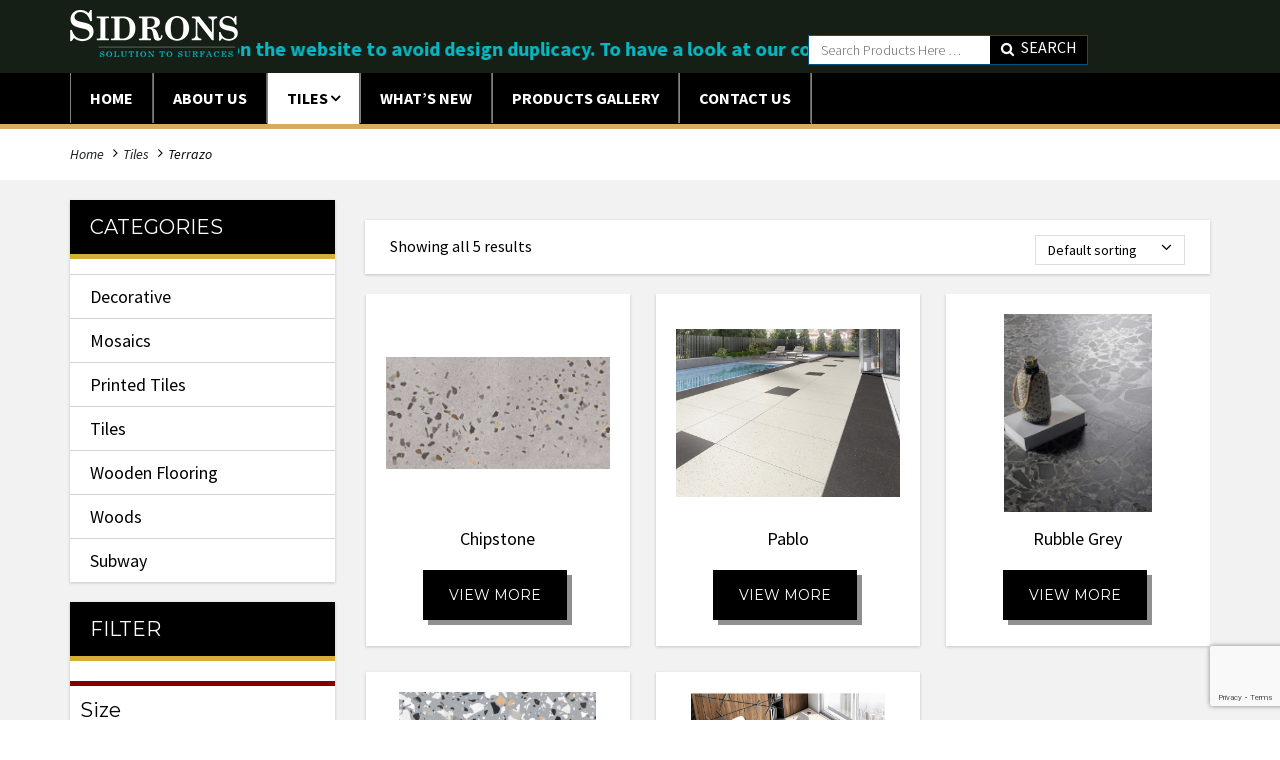

--- FILE ---
content_type: text/html; charset=UTF-8
request_url: https://sidrons.com/product-category/tiles/terrazo-tiles/
body_size: 54641
content:
<!DOCTYPE html>
<html lang="en-US" class="no-js no-svg" >
<head>
<meta charset="UTF-8" />
<meta name="viewport" content="width=device-width, initial-scale=1" />
<link rel="profile" href="http://gmpg.org/xfn/11" />
<title>
Terrazzo Tiles - Terrazzo Bathroom Tiles in Delhi, NCR</title>
<link rel="shortcut icon" href="https://sidrons.com/wp-content/uploads/2017/10/sidrons-faviicon.png" type="image/x-icon" />
<!--fonts-->
<link href="https://fonts.googleapis.com/css?family=Montserrat:400,700|Source+Sans+Pro:300,400,400i,600,700,700i" rel="stylesheet" />
<link rel="stylesheet" type="text/css" href="https://sidrons.com/wp-content/themes/sidrons/css/bootstrap.min.css" />
<link rel="stylesheet" type="text/css" href="https://sidrons.com/wp-content/themes/sidrons/css/style.css" />


	  <meta name='robots' content='index, follow, max-image-preview:large, max-snippet:-1, max-video-preview:-1' />
	<style>img:is([sizes="auto" i], [sizes^="auto," i]) { contain-intrinsic-size: 3000px 1500px }</style>
	
	<!-- This site is optimized with the Yoast SEO plugin v24.3 - https://yoast.com/wordpress/plugins/seo/ -->
	<meta name="description" content="Terrazzo tiles is a composite material poured in place or precast, which is used for Terrazzo Bathroom Tiles in Delhi, NCR." />
	<link rel="canonical" href="https://sidrons.com/product-category/tiles/terrazo-tiles/" />
	<meta property="og:locale" content="en_US" />
	<meta property="og:type" content="article" />
	<meta property="og:title" content="Terrazzo Tiles - Terrazzo Bathroom Tiles in Delhi, NCR" />
	<meta property="og:description" content="Terrazzo tiles is a composite material poured in place or precast, which is used for Terrazzo Bathroom Tiles in Delhi, NCR." />
	<meta property="og:url" content="https://sidrons.com/product-category/tiles/terrazo-tiles/" />
	<meta name="twitter:card" content="summary_large_image" />
	<script type="application/ld+json" class="yoast-schema-graph">{"@context":"https://schema.org","@graph":[{"@type":"CollectionPage","@id":"https://sidrons.com/product-category/tiles/terrazo-tiles/","url":"https://sidrons.com/product-category/tiles/terrazo-tiles/","name":"Terrazzo Tiles - Terrazzo Bathroom Tiles in Delhi, NCR","isPartOf":{"@id":"https://sidrons.com/#website"},"primaryImageOfPage":{"@id":"https://sidrons.com/product-category/tiles/terrazo-tiles/#primaryimage"},"image":{"@id":"https://sidrons.com/product-category/tiles/terrazo-tiles/#primaryimage"},"thumbnailUrl":"https://sidrons.com/wp-content/uploads/2020/10/Chips-Stone-Grey-1.jpg","description":"Terrazzo tiles is a composite material poured in place or precast, which is used for Terrazzo Bathroom Tiles in Delhi, NCR.","breadcrumb":{"@id":"https://sidrons.com/product-category/tiles/terrazo-tiles/#breadcrumb"},"inLanguage":"en-US"},{"@type":"ImageObject","inLanguage":"en-US","@id":"https://sidrons.com/product-category/tiles/terrazo-tiles/#primaryimage","url":"https://sidrons.com/wp-content/uploads/2020/10/Chips-Stone-Grey-1.jpg","contentUrl":"https://sidrons.com/wp-content/uploads/2020/10/Chips-Stone-Grey-1.jpg","width":3770,"height":1888},{"@type":"BreadcrumbList","@id":"https://sidrons.com/product-category/tiles/terrazo-tiles/#breadcrumb","itemListElement":[{"@type":"ListItem","position":1,"name":"Home","item":"https://sidrons.com/"},{"@type":"ListItem","position":2,"name":"Tiles","item":"https://sidrons.com/product-category/tiles/"},{"@type":"ListItem","position":3,"name":"Terrazo"}]},{"@type":"WebSite","@id":"https://sidrons.com/#website","url":"https://sidrons.com/","name":"","description":"","potentialAction":[{"@type":"SearchAction","target":{"@type":"EntryPoint","urlTemplate":"https://sidrons.com/?s={search_term_string}"},"query-input":{"@type":"PropertyValueSpecification","valueRequired":true,"valueName":"search_term_string"}}],"inLanguage":"en-US"}]}</script>
	<!-- / Yoast SEO plugin. -->


<link rel="alternate" type="application/rss+xml" title=" &raquo; Terrazo Category Feed" href="https://sidrons.com/product-category/tiles/terrazo-tiles/feed/" />
<script type="text/javascript">
/* <![CDATA[ */
window._wpemojiSettings = {"baseUrl":"https:\/\/s.w.org\/images\/core\/emoji\/15.0.3\/72x72\/","ext":".png","svgUrl":"https:\/\/s.w.org\/images\/core\/emoji\/15.0.3\/svg\/","svgExt":".svg","source":{"concatemoji":"https:\/\/sidrons.com\/wp-includes\/js\/wp-emoji-release.min.js?ver=6.7.4"}};
/*! This file is auto-generated */
!function(i,n){var o,s,e;function c(e){try{var t={supportTests:e,timestamp:(new Date).valueOf()};sessionStorage.setItem(o,JSON.stringify(t))}catch(e){}}function p(e,t,n){e.clearRect(0,0,e.canvas.width,e.canvas.height),e.fillText(t,0,0);var t=new Uint32Array(e.getImageData(0,0,e.canvas.width,e.canvas.height).data),r=(e.clearRect(0,0,e.canvas.width,e.canvas.height),e.fillText(n,0,0),new Uint32Array(e.getImageData(0,0,e.canvas.width,e.canvas.height).data));return t.every(function(e,t){return e===r[t]})}function u(e,t,n){switch(t){case"flag":return n(e,"\ud83c\udff3\ufe0f\u200d\u26a7\ufe0f","\ud83c\udff3\ufe0f\u200b\u26a7\ufe0f")?!1:!n(e,"\ud83c\uddfa\ud83c\uddf3","\ud83c\uddfa\u200b\ud83c\uddf3")&&!n(e,"\ud83c\udff4\udb40\udc67\udb40\udc62\udb40\udc65\udb40\udc6e\udb40\udc67\udb40\udc7f","\ud83c\udff4\u200b\udb40\udc67\u200b\udb40\udc62\u200b\udb40\udc65\u200b\udb40\udc6e\u200b\udb40\udc67\u200b\udb40\udc7f");case"emoji":return!n(e,"\ud83d\udc26\u200d\u2b1b","\ud83d\udc26\u200b\u2b1b")}return!1}function f(e,t,n){var r="undefined"!=typeof WorkerGlobalScope&&self instanceof WorkerGlobalScope?new OffscreenCanvas(300,150):i.createElement("canvas"),a=r.getContext("2d",{willReadFrequently:!0}),o=(a.textBaseline="top",a.font="600 32px Arial",{});return e.forEach(function(e){o[e]=t(a,e,n)}),o}function t(e){var t=i.createElement("script");t.src=e,t.defer=!0,i.head.appendChild(t)}"undefined"!=typeof Promise&&(o="wpEmojiSettingsSupports",s=["flag","emoji"],n.supports={everything:!0,everythingExceptFlag:!0},e=new Promise(function(e){i.addEventListener("DOMContentLoaded",e,{once:!0})}),new Promise(function(t){var n=function(){try{var e=JSON.parse(sessionStorage.getItem(o));if("object"==typeof e&&"number"==typeof e.timestamp&&(new Date).valueOf()<e.timestamp+604800&&"object"==typeof e.supportTests)return e.supportTests}catch(e){}return null}();if(!n){if("undefined"!=typeof Worker&&"undefined"!=typeof OffscreenCanvas&&"undefined"!=typeof URL&&URL.createObjectURL&&"undefined"!=typeof Blob)try{var e="postMessage("+f.toString()+"("+[JSON.stringify(s),u.toString(),p.toString()].join(",")+"));",r=new Blob([e],{type:"text/javascript"}),a=new Worker(URL.createObjectURL(r),{name:"wpTestEmojiSupports"});return void(a.onmessage=function(e){c(n=e.data),a.terminate(),t(n)})}catch(e){}c(n=f(s,u,p))}t(n)}).then(function(e){for(var t in e)n.supports[t]=e[t],n.supports.everything=n.supports.everything&&n.supports[t],"flag"!==t&&(n.supports.everythingExceptFlag=n.supports.everythingExceptFlag&&n.supports[t]);n.supports.everythingExceptFlag=n.supports.everythingExceptFlag&&!n.supports.flag,n.DOMReady=!1,n.readyCallback=function(){n.DOMReady=!0}}).then(function(){return e}).then(function(){var e;n.supports.everything||(n.readyCallback(),(e=n.source||{}).concatemoji?t(e.concatemoji):e.wpemoji&&e.twemoji&&(t(e.twemoji),t(e.wpemoji)))}))}((window,document),window._wpemojiSettings);
/* ]]> */
</script>
<style id='wp-emoji-styles-inline-css' type='text/css'>

	img.wp-smiley, img.emoji {
		display: inline !important;
		border: none !important;
		box-shadow: none !important;
		height: 1em !important;
		width: 1em !important;
		margin: 0 0.07em !important;
		vertical-align: -0.1em !important;
		background: none !important;
		padding: 0 !important;
	}
</style>
<link rel='stylesheet' id='wp-block-library-css' href='https://sidrons.com/wp-includes/css/dist/block-library/style.min.css?ver=6.7.4' type='text/css' media='all' />
<style id='classic-theme-styles-inline-css' type='text/css'>
/*! This file is auto-generated */
.wp-block-button__link{color:#fff;background-color:#32373c;border-radius:9999px;box-shadow:none;text-decoration:none;padding:calc(.667em + 2px) calc(1.333em + 2px);font-size:1.125em}.wp-block-file__button{background:#32373c;color:#fff;text-decoration:none}
</style>
<style id='global-styles-inline-css' type='text/css'>
:root{--wp--preset--aspect-ratio--square: 1;--wp--preset--aspect-ratio--4-3: 4/3;--wp--preset--aspect-ratio--3-4: 3/4;--wp--preset--aspect-ratio--3-2: 3/2;--wp--preset--aspect-ratio--2-3: 2/3;--wp--preset--aspect-ratio--16-9: 16/9;--wp--preset--aspect-ratio--9-16: 9/16;--wp--preset--color--black: #000000;--wp--preset--color--cyan-bluish-gray: #abb8c3;--wp--preset--color--white: #ffffff;--wp--preset--color--pale-pink: #f78da7;--wp--preset--color--vivid-red: #cf2e2e;--wp--preset--color--luminous-vivid-orange: #ff6900;--wp--preset--color--luminous-vivid-amber: #fcb900;--wp--preset--color--light-green-cyan: #7bdcb5;--wp--preset--color--vivid-green-cyan: #00d084;--wp--preset--color--pale-cyan-blue: #8ed1fc;--wp--preset--color--vivid-cyan-blue: #0693e3;--wp--preset--color--vivid-purple: #9b51e0;--wp--preset--gradient--vivid-cyan-blue-to-vivid-purple: linear-gradient(135deg,rgba(6,147,227,1) 0%,rgb(155,81,224) 100%);--wp--preset--gradient--light-green-cyan-to-vivid-green-cyan: linear-gradient(135deg,rgb(122,220,180) 0%,rgb(0,208,130) 100%);--wp--preset--gradient--luminous-vivid-amber-to-luminous-vivid-orange: linear-gradient(135deg,rgba(252,185,0,1) 0%,rgba(255,105,0,1) 100%);--wp--preset--gradient--luminous-vivid-orange-to-vivid-red: linear-gradient(135deg,rgba(255,105,0,1) 0%,rgb(207,46,46) 100%);--wp--preset--gradient--very-light-gray-to-cyan-bluish-gray: linear-gradient(135deg,rgb(238,238,238) 0%,rgb(169,184,195) 100%);--wp--preset--gradient--cool-to-warm-spectrum: linear-gradient(135deg,rgb(74,234,220) 0%,rgb(151,120,209) 20%,rgb(207,42,186) 40%,rgb(238,44,130) 60%,rgb(251,105,98) 80%,rgb(254,248,76) 100%);--wp--preset--gradient--blush-light-purple: linear-gradient(135deg,rgb(255,206,236) 0%,rgb(152,150,240) 100%);--wp--preset--gradient--blush-bordeaux: linear-gradient(135deg,rgb(254,205,165) 0%,rgb(254,45,45) 50%,rgb(107,0,62) 100%);--wp--preset--gradient--luminous-dusk: linear-gradient(135deg,rgb(255,203,112) 0%,rgb(199,81,192) 50%,rgb(65,88,208) 100%);--wp--preset--gradient--pale-ocean: linear-gradient(135deg,rgb(255,245,203) 0%,rgb(182,227,212) 50%,rgb(51,167,181) 100%);--wp--preset--gradient--electric-grass: linear-gradient(135deg,rgb(202,248,128) 0%,rgb(113,206,126) 100%);--wp--preset--gradient--midnight: linear-gradient(135deg,rgb(2,3,129) 0%,rgb(40,116,252) 100%);--wp--preset--font-size--small: 13px;--wp--preset--font-size--medium: 20px;--wp--preset--font-size--large: 36px;--wp--preset--font-size--x-large: 42px;--wp--preset--font-family--inter: "Inter", sans-serif;--wp--preset--font-family--cardo: Cardo;--wp--preset--spacing--20: 0.44rem;--wp--preset--spacing--30: 0.67rem;--wp--preset--spacing--40: 1rem;--wp--preset--spacing--50: 1.5rem;--wp--preset--spacing--60: 2.25rem;--wp--preset--spacing--70: 3.38rem;--wp--preset--spacing--80: 5.06rem;--wp--preset--shadow--natural: 6px 6px 9px rgba(0, 0, 0, 0.2);--wp--preset--shadow--deep: 12px 12px 50px rgba(0, 0, 0, 0.4);--wp--preset--shadow--sharp: 6px 6px 0px rgba(0, 0, 0, 0.2);--wp--preset--shadow--outlined: 6px 6px 0px -3px rgba(255, 255, 255, 1), 6px 6px rgba(0, 0, 0, 1);--wp--preset--shadow--crisp: 6px 6px 0px rgba(0, 0, 0, 1);}:where(.is-layout-flex){gap: 0.5em;}:where(.is-layout-grid){gap: 0.5em;}body .is-layout-flex{display: flex;}.is-layout-flex{flex-wrap: wrap;align-items: center;}.is-layout-flex > :is(*, div){margin: 0;}body .is-layout-grid{display: grid;}.is-layout-grid > :is(*, div){margin: 0;}:where(.wp-block-columns.is-layout-flex){gap: 2em;}:where(.wp-block-columns.is-layout-grid){gap: 2em;}:where(.wp-block-post-template.is-layout-flex){gap: 1.25em;}:where(.wp-block-post-template.is-layout-grid){gap: 1.25em;}.has-black-color{color: var(--wp--preset--color--black) !important;}.has-cyan-bluish-gray-color{color: var(--wp--preset--color--cyan-bluish-gray) !important;}.has-white-color{color: var(--wp--preset--color--white) !important;}.has-pale-pink-color{color: var(--wp--preset--color--pale-pink) !important;}.has-vivid-red-color{color: var(--wp--preset--color--vivid-red) !important;}.has-luminous-vivid-orange-color{color: var(--wp--preset--color--luminous-vivid-orange) !important;}.has-luminous-vivid-amber-color{color: var(--wp--preset--color--luminous-vivid-amber) !important;}.has-light-green-cyan-color{color: var(--wp--preset--color--light-green-cyan) !important;}.has-vivid-green-cyan-color{color: var(--wp--preset--color--vivid-green-cyan) !important;}.has-pale-cyan-blue-color{color: var(--wp--preset--color--pale-cyan-blue) !important;}.has-vivid-cyan-blue-color{color: var(--wp--preset--color--vivid-cyan-blue) !important;}.has-vivid-purple-color{color: var(--wp--preset--color--vivid-purple) !important;}.has-black-background-color{background-color: var(--wp--preset--color--black) !important;}.has-cyan-bluish-gray-background-color{background-color: var(--wp--preset--color--cyan-bluish-gray) !important;}.has-white-background-color{background-color: var(--wp--preset--color--white) !important;}.has-pale-pink-background-color{background-color: var(--wp--preset--color--pale-pink) !important;}.has-vivid-red-background-color{background-color: var(--wp--preset--color--vivid-red) !important;}.has-luminous-vivid-orange-background-color{background-color: var(--wp--preset--color--luminous-vivid-orange) !important;}.has-luminous-vivid-amber-background-color{background-color: var(--wp--preset--color--luminous-vivid-amber) !important;}.has-light-green-cyan-background-color{background-color: var(--wp--preset--color--light-green-cyan) !important;}.has-vivid-green-cyan-background-color{background-color: var(--wp--preset--color--vivid-green-cyan) !important;}.has-pale-cyan-blue-background-color{background-color: var(--wp--preset--color--pale-cyan-blue) !important;}.has-vivid-cyan-blue-background-color{background-color: var(--wp--preset--color--vivid-cyan-blue) !important;}.has-vivid-purple-background-color{background-color: var(--wp--preset--color--vivid-purple) !important;}.has-black-border-color{border-color: var(--wp--preset--color--black) !important;}.has-cyan-bluish-gray-border-color{border-color: var(--wp--preset--color--cyan-bluish-gray) !important;}.has-white-border-color{border-color: var(--wp--preset--color--white) !important;}.has-pale-pink-border-color{border-color: var(--wp--preset--color--pale-pink) !important;}.has-vivid-red-border-color{border-color: var(--wp--preset--color--vivid-red) !important;}.has-luminous-vivid-orange-border-color{border-color: var(--wp--preset--color--luminous-vivid-orange) !important;}.has-luminous-vivid-amber-border-color{border-color: var(--wp--preset--color--luminous-vivid-amber) !important;}.has-light-green-cyan-border-color{border-color: var(--wp--preset--color--light-green-cyan) !important;}.has-vivid-green-cyan-border-color{border-color: var(--wp--preset--color--vivid-green-cyan) !important;}.has-pale-cyan-blue-border-color{border-color: var(--wp--preset--color--pale-cyan-blue) !important;}.has-vivid-cyan-blue-border-color{border-color: var(--wp--preset--color--vivid-cyan-blue) !important;}.has-vivid-purple-border-color{border-color: var(--wp--preset--color--vivid-purple) !important;}.has-vivid-cyan-blue-to-vivid-purple-gradient-background{background: var(--wp--preset--gradient--vivid-cyan-blue-to-vivid-purple) !important;}.has-light-green-cyan-to-vivid-green-cyan-gradient-background{background: var(--wp--preset--gradient--light-green-cyan-to-vivid-green-cyan) !important;}.has-luminous-vivid-amber-to-luminous-vivid-orange-gradient-background{background: var(--wp--preset--gradient--luminous-vivid-amber-to-luminous-vivid-orange) !important;}.has-luminous-vivid-orange-to-vivid-red-gradient-background{background: var(--wp--preset--gradient--luminous-vivid-orange-to-vivid-red) !important;}.has-very-light-gray-to-cyan-bluish-gray-gradient-background{background: var(--wp--preset--gradient--very-light-gray-to-cyan-bluish-gray) !important;}.has-cool-to-warm-spectrum-gradient-background{background: var(--wp--preset--gradient--cool-to-warm-spectrum) !important;}.has-blush-light-purple-gradient-background{background: var(--wp--preset--gradient--blush-light-purple) !important;}.has-blush-bordeaux-gradient-background{background: var(--wp--preset--gradient--blush-bordeaux) !important;}.has-luminous-dusk-gradient-background{background: var(--wp--preset--gradient--luminous-dusk) !important;}.has-pale-ocean-gradient-background{background: var(--wp--preset--gradient--pale-ocean) !important;}.has-electric-grass-gradient-background{background: var(--wp--preset--gradient--electric-grass) !important;}.has-midnight-gradient-background{background: var(--wp--preset--gradient--midnight) !important;}.has-small-font-size{font-size: var(--wp--preset--font-size--small) !important;}.has-medium-font-size{font-size: var(--wp--preset--font-size--medium) !important;}.has-large-font-size{font-size: var(--wp--preset--font-size--large) !important;}.has-x-large-font-size{font-size: var(--wp--preset--font-size--x-large) !important;}
:where(.wp-block-post-template.is-layout-flex){gap: 1.25em;}:where(.wp-block-post-template.is-layout-grid){gap: 1.25em;}
:where(.wp-block-columns.is-layout-flex){gap: 2em;}:where(.wp-block-columns.is-layout-grid){gap: 2em;}
:root :where(.wp-block-pullquote){font-size: 1.5em;line-height: 1.6;}
</style>
<link rel='stylesheet' id='contact-form-7-css' href='https://sidrons.com/wp-content/plugins/contact-form-7/includes/css/styles.css?ver=6.0.3' type='text/css' media='all' />
<link rel='stylesheet' id='woocommerce-layout-css' href='https://sidrons.com/wp-content/plugins/woocommerce/assets/css/woocommerce-layout.css?ver=9.6.3' type='text/css' media='all' />
<link rel='stylesheet' id='woocommerce-smallscreen-css' href='https://sidrons.com/wp-content/plugins/woocommerce/assets/css/woocommerce-smallscreen.css?ver=9.6.3' type='text/css' media='only screen and (max-width: 768px)' />
<link rel='stylesheet' id='woocommerce-general-css' href='https://sidrons.com/wp-content/plugins/woocommerce/assets/css/woocommerce.css?ver=9.6.3' type='text/css' media='all' />
<style id='woocommerce-inline-inline-css' type='text/css'>
.woocommerce form .form-row .required { visibility: visible; }
</style>
<link rel='stylesheet' id='wp-lightbox-2.min.css-css' href='https://sidrons.com/wp-content/plugins/wp-lightbox-2/styles/lightbox.min.css?ver=1.3.4' type='text/css' media='all' />
<link rel='stylesheet' id='brands-styles-css' href='https://sidrons.com/wp-content/plugins/woocommerce/assets/css/brands.css?ver=9.6.3' type='text/css' media='all' />
<script type="text/javascript" src="https://sidrons.com/wp-includes/js/jquery/jquery.min.js?ver=3.7.1" id="jquery-core-js"></script>
<script type="text/javascript" src="https://sidrons.com/wp-includes/js/jquery/jquery-migrate.min.js?ver=3.4.1" id="jquery-migrate-js"></script>
<script type="text/javascript" src="https://sidrons.com/wp-content/plugins/woocommerce/assets/js/jquery-blockui/jquery.blockUI.min.js?ver=2.7.0-wc.9.6.3" id="jquery-blockui-js" defer="defer" data-wp-strategy="defer"></script>
<script type="text/javascript" id="wc-add-to-cart-js-extra">
/* <![CDATA[ */
var wc_add_to_cart_params = {"ajax_url":"\/wp-admin\/admin-ajax.php","wc_ajax_url":"\/?wc-ajax=%%endpoint%%","i18n_view_cart":"View cart","cart_url":"https:\/\/sidrons.com\/cart\/","is_cart":"","cart_redirect_after_add":"no"};
/* ]]> */
</script>
<script type="text/javascript" src="https://sidrons.com/wp-content/plugins/woocommerce/assets/js/frontend/add-to-cart.min.js?ver=9.6.3" id="wc-add-to-cart-js" defer="defer" data-wp-strategy="defer"></script>
<script type="text/javascript" src="https://sidrons.com/wp-content/plugins/woocommerce/assets/js/js-cookie/js.cookie.min.js?ver=2.1.4-wc.9.6.3" id="js-cookie-js" defer="defer" data-wp-strategy="defer"></script>
<script type="text/javascript" id="woocommerce-js-extra">
/* <![CDATA[ */
var woocommerce_params = {"ajax_url":"\/wp-admin\/admin-ajax.php","wc_ajax_url":"\/?wc-ajax=%%endpoint%%"};
/* ]]> */
</script>
<script type="text/javascript" src="https://sidrons.com/wp-content/plugins/woocommerce/assets/js/frontend/woocommerce.min.js?ver=9.6.3" id="woocommerce-js" defer="defer" data-wp-strategy="defer"></script>
<link rel="https://api.w.org/" href="https://sidrons.com/wp-json/" /><link rel="alternate" title="JSON" type="application/json" href="https://sidrons.com/wp-json/wp/v2/product_cat/680" /><link rel="EditURI" type="application/rsd+xml" title="RSD" href="https://sidrons.com/xmlrpc.php?rsd" />
<meta name="generator" content="WordPress 6.7.4" />
<meta name="generator" content="WooCommerce 9.6.3" />
	<noscript><style>.woocommerce-product-gallery{ opacity: 1 !important; }</style></noscript>
	<style class='wp-fonts-local' type='text/css'>
@font-face{font-family:Inter;font-style:normal;font-weight:300 900;font-display:fallback;src:url('https://sidrons.com/wp-content/plugins/woocommerce/assets/fonts/Inter-VariableFont_slnt,wght.woff2') format('woff2');font-stretch:normal;}
@font-face{font-family:Cardo;font-style:normal;font-weight:400;font-display:fallback;src:url('https://sidrons.com/wp-content/plugins/woocommerce/assets/fonts/cardo_normal_400.woff2') format('woff2');}
</style>
		<style type="text/css" id="wp-custom-css">
			/*
You can add your own CSS here.

Click the help icon above to learn more.
*/
header{
background-color:#151f16 !important;
color:#f6f6ef;
}
.margin-top-20
{
margin-top:20px;
}
span.count{ display:none; }
.side-menu h3 {
    padding-left: 10px;
    border-top: 5px solid #820000;
margin-top:20px;
}
#img_wrapper {
	position: relative;
	width: 100%;
	height: auto;
	margin: 0 5% 0 auto;
	/*border: 12px solid #fff;*/
	border-radius: 10px;
	box-shadow: 1px 1px 5px rgba(50,50,50 0.5);
	float: left;
}

.main-banner .vertical::after{
background:none;
}
.main-banner .slides li img{width:100% !important;}
.lighting-type .box-block.blue .description::before,
.lighting-type .box-block .description::before{
transform: skewX(0Deg) !important;
}
footer ul li{width:100%;}
#imageData #caption {
    font-size: 18px;
    font-weight: lighter;
}
.project-gallery .overlay p{display:none;}
.inner-banner{padding: 0!important;}
.inner-banner h3{
font-size: 40px;}


#exTab1 .tab-content {
  color : white;
  background-color: transparent;
}

#exTab1 .nav-pills > li > a {
  border-radius: 0;
}

#exTab1 .nav-pills > li {
  background-color: transparent;
list-style:none;
margin:0; padding:0px;
}
.content-sec ul li:before{content:none;}
.woocommerce img, .woocommerce-page img
{width:100%; max-width:auto;}
header .navigation{    border-bottom: 5px solid #d5ac63}
.project-gallery .overlay{
background: rgba(213, 172, 99, 0.8)
}
section.projects-block, section.about-block, section.featured-products{ background:url('https://sidrons.com/wp-content/uploads/2017/07/Curvytile_Factory_AvenueCream-1030x773-ambience-1.jpg') no-repeat;
background-size:cover;
    background-attachment: fixed;
 }
section.about-block div{ background: rgba(255,255,255,0.4); padding:10px; }
header .searchbox input[type="submit"] {
    height: 28px;
    padding: 0px 10px 5px 31px;
	background-position: 10px 6px;
}
header .searchbox input[type="text"], header .searchbox input[type="search"] {border-color: #02528a;color: #666666;font-size: 14px;height: 30px;padding: 3px 105px 4px 12px;}
header .searchbox{width:280px !important;min-width:280px !important;max-width:280px !important;}
.featured-products::before{background:transparent;}		</style>
		<!-- Global Site Tag (gtag.js) - Google Analytics -->
<script async src="https://www.googletagmanager.com/gtag/js?id=UA-106554453-1" type="text/javascript"></script>
<script type="text/javascript">
  window.dataLayer = window.dataLayer || [];
  function gtag(){dataLayer.push(arguments)};
  gtag('js', new Date());

  gtag('config', 'UA-106554453-1');
</script>
</head>
<body class="archive tax-product_cat term-terrazo-tiles term-680 theme-sidrons woocommerce woocommerce-page woocommerce-no-js">
<!--Header-->
<header>
<i class="fa-user account-trigger"></i>

  <div class="account-link">

    <div class="container">

      <ul>
              </ul>
    </div>
  </div>
  <div class="container">
    <div class="logo"><a href="https://sidrons.com"><img src="https://sidrons.com/wp-content/themes/sidrons/images/logo.png" width="auto" height="80" alt="Logo" style="margin-top:30px;" /></a></div>
    <div class="search-cart">

		<marquee class="col-md-6"><a style="color:#06b8c4; font-size:20px" href="https://sidrons.com/product-category/subway/morroccan-tiles/"><b>We have kept a limited number of tiles on the website to avoid design duplicacy. To have a look at our complete range of tiles collection, do visit our studio.
</b></a></marquee>
      <div class="searchbox">
       


<form role="search" method="get" class="woocommerce-product-search" action="https://sidrons.com/">

	<input type="search" id="woocommerce-product-search-field" placeholder="Search Products Here &hellip;" value="" name="s" title="Search for:" />

	<input type="submit" value="Search" />

	<input type="hidden" name="post_type" value="product" />

</form>

      </div>
    </div>
  </div>
  <div class="navigation">
    <div class="container"> <span class="nav-trigger"><span></span></span>

      <nav id="push_sidebar">

          <ul class="nav"><li id="menu-item-17" class="menu-item menu-item-type-custom menu-item-object-custom menu-item-home menu-item-17"><a href="https://sidrons.com/">Home</a></li>
<li id="menu-item-258" class="menu-item menu-item-type-post_type menu-item-object-page menu-item-258"><a href="https://sidrons.com/about-us/">ABOUT US</a></li>
<li id="menu-item-269" class="menu-item menu-item-type-post_type menu-item-object-page current-menu-ancestor current_page_ancestor menu-item-has-children menu-item-269"><a href="https://sidrons.com/tile/">Tiles</a>
<ul class="sub-menu">
	<li id="menu-item-5967" class="menu-item menu-item-type-custom menu-item-object-custom menu-item-has-children menu-item-5967"><a href="#">Decorative</a>
	<ul class="sub-menu">
		<li id="menu-item-358" class="menu-item menu-item-type-taxonomy menu-item-object-product_cat menu-item-358"><a href="https://sidrons.com/product-category/decorative/decorative-tiles/">Decorative Tiles</a></li>
	</ul>
</li>
	<li id="menu-item-5968" class="menu-item menu-item-type-custom menu-item-object-custom menu-item-has-children menu-item-5968"><a href="#">Mosaics</a>
	<ul class="sub-menu">
		<li id="menu-item-335" class="menu-item menu-item-type-taxonomy menu-item-object-product_cat menu-item-335"><a href="https://sidrons.com/product-category/mosaic-tiles/stone-mosaics-tiles/">Stone Mosaics</a></li>
		<li id="menu-item-336" class="menu-item menu-item-type-taxonomy menu-item-object-product_cat menu-item-336"><a href="https://sidrons.com/product-category/mosaic-tiles/glass-mosaics-tiles/">Glass Mosaics</a></li>
		<li id="menu-item-7350" class="menu-item menu-item-type-taxonomy menu-item-object-product_cat menu-item-7350"><a href="https://sidrons.com/product-category/mosaic-tiles/ceramic-mosaics/">Ceramic Mosaics</a></li>
	</ul>
</li>
	<li id="menu-item-5969" class="menu-item menu-item-type-custom menu-item-object-custom menu-item-has-children menu-item-5969"><a href="#">Printed Tiles</a>
	<ul class="sub-menu">
		<li id="menu-item-338" class="menu-item menu-item-type-taxonomy menu-item-object-product_cat menu-item-338"><a href="https://sidrons.com/product-category/printed-tiles/hexagonal-tiles/">Hexagonal Tiles</a></li>
		<li id="menu-item-354" class="menu-item menu-item-type-taxonomy menu-item-object-product_cat menu-item-354"><a href="https://sidrons.com/product-category/printed-tiles/chevron-tiles/">Chevron Tiles</a></li>
		<li id="menu-item-353" class="menu-item menu-item-type-taxonomy menu-item-object-product_cat menu-item-353"><a href="https://sidrons.com/product-category/printed-tiles/carpet-tiles/">Carpet Tiles</a></li>
		<li id="menu-item-3812" class="menu-item menu-item-type-taxonomy menu-item-object-product_cat menu-item-3812"><a href="https://sidrons.com/product-category/printed-tiles/morroccan-tiles/">Morroccan Tiles</a></li>
		<li id="menu-item-355" class="menu-item menu-item-type-taxonomy menu-item-object-product_cat menu-item-355"><a href="https://sidrons.com/product-category/printed-tiles/curvy-tiles/">Curvy Tiles</a></li>
	</ul>
</li>
	<li id="menu-item-5970" class="menu-item menu-item-type-custom menu-item-object-custom menu-item-has-children menu-item-5970"><a href="#">Wooden Flooring</a>
	<ul class="sub-menu">
		<li id="menu-item-402" class="menu-item menu-item-type-taxonomy menu-item-object-product_cat menu-item-402"><a href="https://sidrons.com/product-category/wooden-flooring/wooden-flooring-wooden-flooring/">Wooden Flooring</a></li>
	</ul>
</li>
	<li id="menu-item-5971" class="menu-item menu-item-type-custom menu-item-object-custom menu-item-has-children menu-item-5971"><a href="#">Woods</a>
	<ul class="sub-menu">
		<li id="menu-item-357" class="menu-item menu-item-type-taxonomy menu-item-object-product_cat menu-item-357"><a href="https://sidrons.com/product-category/wooden-tiles/wooden-planks-tiles/">Wooden Planks Tiles</a></li>
		<li id="menu-item-356" class="menu-item menu-item-type-taxonomy menu-item-object-product_cat menu-item-356"><a href="https://sidrons.com/product-category/wooden-tiles/hexa-wood-tiles/">Hexa Wood Tiles</a></li>
		<li id="menu-item-7348" class="menu-item menu-item-type-taxonomy menu-item-object-product_cat menu-item-7348"><a href="https://sidrons.com/product-category/wooden-tiles/wooden-tiles-wooden-tiles/">Wooden Tiles</a></li>
	</ul>
</li>
	<li id="menu-item-5972" class="menu-item menu-item-type-custom menu-item-object-custom current-menu-ancestor current-menu-parent menu-item-has-children menu-item-5972"><a href="#">Tiles</a>
	<ul class="sub-menu">
		<li id="menu-item-311" class="menu-item menu-item-type-taxonomy menu-item-object-product_cat menu-item-311"><a href="https://sidrons.com/product-category/tiles/polished-glossy/">Polished / Glossy</a></li>
		<li id="menu-item-312" class="menu-item menu-item-type-taxonomy menu-item-object-product_cat menu-item-312"><a href="https://sidrons.com/product-category/tiles/non-polished-matte-rustic/">Non &#8211; Polished / Matte / Rustic</a></li>
		<li id="menu-item-7349" class="menu-item menu-item-type-taxonomy menu-item-object-product_cat current-menu-item menu-item-7349"><a href="https://sidrons.com/product-category/tiles/terrazo-tiles/" aria-current="page">Terrazo</a></li>
	</ul>
</li>
	<li id="menu-item-5973" class="menu-item menu-item-type-custom menu-item-object-custom menu-item-has-children menu-item-5973"><a href="#">Stones</a>
	<ul class="sub-menu">
		<li id="menu-item-400" class="menu-item menu-item-type-taxonomy menu-item-object-product_cat menu-item-400"><a href="https://sidrons.com/product-category/stones/stones-tiles/">Stones</a></li>
	</ul>
</li>
	<li id="menu-item-5974" class="menu-item menu-item-type-custom menu-item-object-custom menu-item-has-children menu-item-5974"><a href="#">Subway</a>
	<ul class="sub-menu">
		<li id="menu-item-4236" class="menu-item menu-item-type-taxonomy menu-item-object-product_cat menu-item-4236"><a href="https://sidrons.com/product-category/subway/bricks-tiles/">Bricks Tiles</a></li>
		<li id="menu-item-4578" class="menu-item menu-item-type-taxonomy menu-item-object-product_cat menu-item-4578"><a href="https://sidrons.com/product-category/subway/subway-collection/">Subway Collection</a></li>
	</ul>
</li>
</ul>
</li>
<li id="menu-item-268" class="menu-item menu-item-type-post_type menu-item-object-page menu-item-268"><a href="https://sidrons.com/whats-new/">What’s New</a></li>
<li id="menu-item-298" class="menu-item menu-item-type-post_type menu-item-object-page menu-item-298"><a href="https://sidrons.com/products-gallery/">Products Gallery</a></li>
<li id="menu-item-257" class="menu-item menu-item-type-post_type menu-item-object-page menu-item-257"><a href="https://sidrons.com/contact-us/">Contact Us</a></li>
</ul>      </nav>
    </div>
  </div>
</header>

      


<!--Content Block-->
<section class="content-sec content-bg margin-top"> 

  <!--Breadcrumbs-->

  <div class="breadcrumbs">

    <div class="container">

      <ul class="breadcrumbs"><li><a href="https://sidrons.com">Home</a></li><li><a href="https://sidrons.com/product-category/tiles/">Tiles</a></li><li>Terrazo</li></ul>
    </div>

  </div>

  <!--Content-->

  <div class="container">

    <div class="row">

      <div class="col-md-4 aside-left"> <span class="filter-icon">CATEGORIES</span>

        <div class="small-screen-view">

          <h3 class="categories-title">CATEGORIES</h3>

          <div class="side-menu">
             <ul><li id="menu-item-277" class="menu-item menu-item-type-taxonomy menu-item-object-product_cat menu-item-277"><a href="https://sidrons.com/product-category/decorative/">Decorative</a></li>
<li id="menu-item-278" class="menu-item menu-item-type-taxonomy menu-item-object-product_cat menu-item-278"><a href="https://sidrons.com/product-category/mosaic-tiles/">Mosaics</a></li>
<li id="menu-item-279" class="menu-item menu-item-type-taxonomy menu-item-object-product_cat menu-item-279"><a href="https://sidrons.com/product-category/printed-tiles/">Printed Tiles</a></li>
<li id="menu-item-280" class="menu-item menu-item-type-taxonomy menu-item-object-product_cat current-product_cat-ancestor menu-item-280"><a href="https://sidrons.com/product-category/tiles/">Tiles</a></li>
<li id="menu-item-281" class="menu-item menu-item-type-taxonomy menu-item-object-product_cat menu-item-281"><a href="https://sidrons.com/product-category/wooden-flooring/">Wooden Flooring</a></li>
<li id="menu-item-282" class="menu-item menu-item-type-taxonomy menu-item-object-product_cat menu-item-282"><a href="https://sidrons.com/product-category/wooden-tiles/">Woods</a></li>
<li id="menu-item-4330" class="menu-item menu-item-type-taxonomy menu-item-object-product_cat menu-item-4330"><a href="https://sidrons.com/product-category/subway/">Subway</a></li>
</ul>
          </div>

	</div>
<div class="margin-top-20"> </div>

<span class="filter-icon">Filter</span>

        <div class="small-screen-view">

          <h3 class="categories-title">FILTER</h3>

          <div class="side-menu">

	     
        		<h3 class="widget-title">Size</h3><ul class="woocommerce-widget-layered-nav-list"><li class="woocommerce-widget-layered-nav-list__item wc-layered-nav-term "><a rel="nofollow" href="https://sidrons.com/product-category/tiles/terrazo-tiles/?filter_size=120x120-cm">120x120 cm</a> <span class="count">(1)</span></li><li class="woocommerce-widget-layered-nav-list__item wc-layered-nav-term "><a rel="nofollow" href="https://sidrons.com/product-category/tiles/terrazo-tiles/?filter_size=60x120">60x120</a> <span class="count">(3)</span></li><li class="woocommerce-widget-layered-nav-list__item wc-layered-nav-term "><a rel="nofollow" href="https://sidrons.com/product-category/tiles/terrazo-tiles/?filter_size=60x60">60x60</a> <span class="count">(1)</span></li></ul><h3 class="widget-title">Application</h3><ul class="woocommerce-widget-layered-nav-list"><li class="woocommerce-widget-layered-nav-list__item wc-layered-nav-term "><a rel="nofollow" href="https://sidrons.com/product-category/tiles/terrazo-tiles/?filter_application=wall-and-floor">Wall and Floor</a> <span class="count">(5)</span></li></ul><h3 class="widget-title">Concept</h3><ul class="woocommerce-widget-layered-nav-list"><li class="woocommerce-widget-layered-nav-list__item wc-layered-nav-term "><a rel="nofollow" href="https://sidrons.com/product-category/tiles/terrazo-tiles/?filter_concept=bathroom">Bathroom</a> <span class="count">(5)</span></li><li class="woocommerce-widget-layered-nav-list__item wc-layered-nav-term "><a rel="nofollow" href="https://sidrons.com/product-category/tiles/terrazo-tiles/?filter_concept=bedroom">Bedroom</a> <span class="count">(5)</span></li><li class="woocommerce-widget-layered-nav-list__item wc-layered-nav-term "><a rel="nofollow" href="https://sidrons.com/product-category/tiles/terrazo-tiles/?filter_concept=commercial">Commercial</a> <span class="count">(1)</span></li><li class="woocommerce-widget-layered-nav-list__item wc-layered-nav-term "><a rel="nofollow" href="https://sidrons.com/product-category/tiles/terrazo-tiles/?filter_concept=exterior">Exterior</a> <span class="count">(2)</span></li><li class="woocommerce-widget-layered-nav-list__item wc-layered-nav-term "><a rel="nofollow" href="https://sidrons.com/product-category/tiles/terrazo-tiles/?filter_concept=interior">Interior</a> <span class="count">(2)</span></li><li class="woocommerce-widget-layered-nav-list__item wc-layered-nav-term "><a rel="nofollow" href="https://sidrons.com/product-category/tiles/terrazo-tiles/?filter_concept=interiors-and-exteriors">Interiors and Exteriors</a> <span class="count">(3)</span></li><li class="woocommerce-widget-layered-nav-list__item wc-layered-nav-term "><a rel="nofollow" href="https://sidrons.com/product-category/tiles/terrazo-tiles/?filter_concept=kitchen">Kitchen</a> <span class="count">(4)</span></li><li class="woocommerce-widget-layered-nav-list__item wc-layered-nav-term "><a rel="nofollow" href="https://sidrons.com/product-category/tiles/terrazo-tiles/?filter_concept=living-room">Living Room</a> <span class="count">(2)</span></li></ul>        
        	</div>

        </div>

      </div>

      <div class="col-md-8 aside-right">

      

        <div class="side-banner">

          <!-- <span class="skew-shape"></span>-->
			
          <img src="" width="100%" alt="">

          <div class="vertical">

            <div class="vertical-in">

              <div class="vertical-text">

                  <div class="description">

                      
                        <h3>Terrazo</h3>

                      
                      <p></p>

                  </div>

              </div>

            </div>

          </div>

        </div>

      


        <div class="filter-option"><div class="woocommerce-notices-wrapper"></div>
	Showing all 5 results

<form class="woocommerce-ordering" method="get">
	<select name="orderby" class="orderby">
					<option value="menu_order"  selected='selected'>
				Default sorting			</option>
					<option value="popularity" >
				Sort by popularity			</option>
					<option value="rating" >
				Sort by average rating			</option>
					<option value="date" >
				Sort by latest			</option>
					<option value="price" >
				Sort by price: low to high			</option>
					<option value="price-desc" >
				Sort by price: high to low			</option>
			</select>
	</form>


</div>
        <div class="col-3-product">

          
<div class="product-box">
	<div class="image-block">
	    <a href="https://sidrons.com/product/chipstone/">
	      <div class="responsive-image"> 
	        <img data-src="https://sidrons.com/wp-content/uploads/2020/10/Chips-Stone-Grey-1.jpg" src="https://sidrons.com/wp-content/themes/sidrons/images/loader.png" width="1" height="1" alt="" class="lazy">	      </div>
	    </a>
	</div>
	<div class="description">
	    <h3><a href="https://sidrons.com/product/chipstone/"> Chipstone</a></h3>
	    <p class="price"></p>
	    
    <p class="rating-option"> 
		    </p>


	    <a rel="nofollow" href="https://sidrons.com/product/chipstone/" data-quantity="1" data-product_id="7380" data-product_sku="" class="button product_type_simple btn ">view more</a>	</div>
</div>



<!-- <div class="product-box" > -->



		
	
<!-- </div> -->


<div class="product-box">
	<div class="image-block">
	    <a href="https://sidrons.com/product/pablo/">
	      <div class="responsive-image"> 
	        <img data-src="https://sidrons.com/wp-content/uploads/2020/10/Terazzo-bianco-royal-terazzo-antraeita_600-x-1200-600-x-600.jpg" src="https://sidrons.com/wp-content/themes/sidrons/images/loader.png" width="1" height="1" alt="" class="lazy">	      </div>
	    </a>
	</div>
	<div class="description">
	    <h3><a href="https://sidrons.com/product/pablo/"> Pablo</a></h3>
	    <p class="price"></p>
	    
    <p class="rating-option"> 
		    </p>


	    <a rel="nofollow" href="https://sidrons.com/product/pablo/" data-quantity="1" data-product_id="7417" data-product_sku="" class="button product_type_simple btn ">view more</a>	</div>
</div>



<!-- <div class="product-box" > -->



		
	
<!-- </div> -->


<div class="product-box">
	<div class="image-block">
	    <a href="https://sidrons.com/product/rubble-grey/">
	      <div class="responsive-image"> 
	        <img data-src="https://sidrons.com/wp-content/uploads/2020/10/Lava-Grey.jpg" src="https://sidrons.com/wp-content/themes/sidrons/images/loader.png" width="1" height="1" alt="" class="lazy">	      </div>
	    </a>
	</div>
	<div class="description">
	    <h3><a href="https://sidrons.com/product/rubble-grey/"> Rubble Grey</a></h3>
	    <p class="price"></p>
	    
    <p class="rating-option"> 
		    </p>


	    <a rel="nofollow" href="https://sidrons.com/product/rubble-grey/" data-quantity="1" data-product_id="7422" data-product_sku="" class="button product_type_simple btn ">view more</a>	</div>
</div>



<!-- <div class="product-box" > -->



		
	
<!-- </div> -->


<div class="product-box">
	<div class="image-block">
	    <a href="https://sidrons.com/product/surface-terrazo/">
	      <div class="responsive-image"> 
	        <img data-src="https://sidrons.com/wp-content/uploads/2020/10/WhatsApp-Image-2020-09-12-at-12.54.24-PM-e1602568573231.jpeg" src="https://sidrons.com/wp-content/themes/sidrons/images/loader.png" width="1" height="1" alt="" class="lazy">	      </div>
	    </a>
	</div>
	<div class="description">
	    <h3><a href="https://sidrons.com/product/surface-terrazo/"> Surface Terrazo</a></h3>
	    <p class="price"></p>
	    
    <p class="rating-option"> 
		    </p>


	    <a rel="nofollow" href="https://sidrons.com/product/surface-terrazo/" data-quantity="1" data-product_id="7425" data-product_sku="" class="button product_type_simple btn ">view more</a>	</div>
</div>



<!-- <div class="product-box" > -->



		
	
<!-- </div> -->


<div class="product-box">
	<div class="image-block">
	    <a href="https://sidrons.com/product/terrazo-120x120/">
	      <div class="responsive-image"> 
	        <img data-src="https://sidrons.com/wp-content/uploads/2023/01/TERRAZO-BEIGE-.jpg" src="https://sidrons.com/wp-content/themes/sidrons/images/loader.png" width="1" height="1" alt="" class="lazy">	      </div>
	    </a>
	</div>
	<div class="description">
	    <h3><a href="https://sidrons.com/product/terrazo-120x120/"> Terrazo 120X120</a></h3>
	    <p class="price"></p>
	    
    <p class="rating-option"> 
		    </p>


	    <a rel="nofollow" href="https://sidrons.com/product/terrazo-120x120/" data-quantity="1" data-product_id="8241" data-product_sku="" class="button product_type_simple btn ">view more</a>	</div>
</div>



<!-- <div class="product-box" > -->



		
	
<!-- </div> -->

        
        </div>

        
    </div>

  </div>
</section>


<!--Footer-->

<footer> 

<script type="application/ld+json">{"@context":"https:\/\/schema.org\/","@type":"BreadcrumbList","itemListElement":[{"@type":"ListItem","position":1,"item":{"name":"Home","@id":"https:\/\/sidrons.com"}},{"@type":"ListItem","position":2,"item":{"name":"Tiles","@id":"https:\/\/sidrons.com\/product-category\/tiles\/"}},{"@type":"ListItem","position":3,"item":{"name":"Terrazo","@id":"https:\/\/sidrons.com\/product-category\/tiles\/terrazo-tiles\/"}}]}</script>	<script type='text/javascript'>
		(function () {
			var c = document.body.className;
			c = c.replace(/woocommerce-no-js/, 'woocommerce-js');
			document.body.className = c;
		})();
	</script>
	<link rel='stylesheet' id='wc-blocks-style-css' href='https://sidrons.com/wp-content/plugins/woocommerce/assets/client/blocks/wc-blocks.css?ver=wc-9.6.3' type='text/css' media='all' />
<script type="text/javascript" src="https://sidrons.com/wp-includes/js/dist/hooks.min.js?ver=4d63a3d491d11ffd8ac6" id="wp-hooks-js"></script>
<script type="text/javascript" src="https://sidrons.com/wp-includes/js/dist/i18n.min.js?ver=5e580eb46a90c2b997e6" id="wp-i18n-js"></script>
<script type="text/javascript" id="wp-i18n-js-after">
/* <![CDATA[ */
wp.i18n.setLocaleData( { 'text direction\u0004ltr': [ 'ltr' ] } );
/* ]]> */
</script>
<script type="text/javascript" src="https://sidrons.com/wp-content/plugins/contact-form-7/includes/swv/js/index.js?ver=6.0.3" id="swv-js"></script>
<script type="text/javascript" id="contact-form-7-js-before">
/* <![CDATA[ */
var wpcf7 = {
    "api": {
        "root": "https:\/\/sidrons.com\/wp-json\/",
        "namespace": "contact-form-7\/v1"
    }
};
/* ]]> */
</script>
<script type="text/javascript" src="https://sidrons.com/wp-content/plugins/contact-form-7/includes/js/index.js?ver=6.0.3" id="contact-form-7-js"></script>
<script type="text/javascript" id="wp-jquery-lightbox-js-extra">
/* <![CDATA[ */
var JQLBSettings = {"fitToScreen":"1","resizeSpeed":"400","displayDownloadLink":"0","navbarOnTop":"1","loopImages":"","resizeCenter":"","marginSize":"4","linkTarget":"","help":"","prevLinkTitle":"previous image","nextLinkTitle":"next image","prevLinkText":"\u00ab Previous","nextLinkText":"Next \u00bb","closeTitle":"close image gallery","image":"Image ","of":" of ","download":"Download","jqlb_overlay_opacity":"80","jqlb_overlay_color":"#000000","jqlb_overlay_close":"1","jqlb_border_width":"10","jqlb_border_color":"#ffffff","jqlb_border_radius":"0","jqlb_image_info_background_transparency":"100","jqlb_image_info_bg_color":"#ffffff","jqlb_image_info_text_color":"#000000","jqlb_image_info_text_fontsize":"10","jqlb_show_text_for_image":"1","jqlb_next_image_title":"next image","jqlb_previous_image_title":"previous image","jqlb_next_button_image":"https:\/\/sidrons.com\/wp-content\/plugins\/wp-lightbox-2\/styles\/images\/next.gif","jqlb_previous_button_image":"https:\/\/sidrons.com\/wp-content\/plugins\/wp-lightbox-2\/styles\/images\/prev.gif","jqlb_maximum_width":"","jqlb_maximum_height":"","jqlb_show_close_button":"1","jqlb_close_image_title":"close image gallery","jqlb_close_image_max_heght":"22","jqlb_image_for_close_lightbox":"https:\/\/sidrons.com\/wp-content\/plugins\/wp-lightbox-2\/styles\/images\/closelabel.gif","jqlb_keyboard_navigation":"1","jqlb_popup_size_fix":"0"};
/* ]]> */
</script>
<script type="text/javascript" src="https://sidrons.com/wp-content/plugins/wp-lightbox-2/js/dist/wp-lightbox-2.min.js?ver=1.3.4.1" id="wp-jquery-lightbox-js"></script>
<script type="text/javascript" src="https://sidrons.com/wp-content/plugins/woocommerce/assets/js/sourcebuster/sourcebuster.min.js?ver=9.6.3" id="sourcebuster-js-js"></script>
<script type="text/javascript" id="wc-order-attribution-js-extra">
/* <![CDATA[ */
var wc_order_attribution = {"params":{"lifetime":1.0e-5,"session":30,"base64":false,"ajaxurl":"https:\/\/sidrons.com\/wp-admin\/admin-ajax.php","prefix":"wc_order_attribution_","allowTracking":true},"fields":{"source_type":"current.typ","referrer":"current_add.rf","utm_campaign":"current.cmp","utm_source":"current.src","utm_medium":"current.mdm","utm_content":"current.cnt","utm_id":"current.id","utm_term":"current.trm","utm_source_platform":"current.plt","utm_creative_format":"current.fmt","utm_marketing_tactic":"current.tct","session_entry":"current_add.ep","session_start_time":"current_add.fd","session_pages":"session.pgs","session_count":"udata.vst","user_agent":"udata.uag"}};
/* ]]> */
</script>
<script type="text/javascript" src="https://sidrons.com/wp-content/plugins/woocommerce/assets/js/frontend/order-attribution.min.js?ver=9.6.3" id="wc-order-attribution-js"></script>
<script type="text/javascript" src="https://www.google.com/recaptcha/api.js?render=6LcwX58UAAAAAKnP4f9sKx1qG6Hw3AdtnjRZWeFS&amp;ver=3.0" id="google-recaptcha-js"></script>
<script type="text/javascript" src="https://sidrons.com/wp-includes/js/dist/vendor/wp-polyfill.min.js?ver=3.15.0" id="wp-polyfill-js"></script>
<script type="text/javascript" id="wpcf7-recaptcha-js-before">
/* <![CDATA[ */
var wpcf7_recaptcha = {
    "sitekey": "6LcwX58UAAAAAKnP4f9sKx1qG6Hw3AdtnjRZWeFS",
    "actions": {
        "homepage": "homepage",
        "contactform": "contactform"
    }
};
/* ]]> */
</script>
<script type="text/javascript" src="https://sidrons.com/wp-content/plugins/contact-form-7/modules/recaptcha/index.js?ver=6.0.3" id="wpcf7-recaptcha-js"></script>

<a href="#" title="scroll up" class="scrollup"></a>

  <div class="container">

    <div class="row">

      <div class="col-md-offset-1 col-md-4">

        <h3><strong>Customer</strong> Services</h3>

        
        	<ul id="sidebar">

        		<aside id="nav_menu-3" class="widget widget_nav_menu"><div class="menu-customer-services-container"><ul id="menu-customer-services" class="menu"><li id="menu-item-424" class="menu-item menu-item-type-taxonomy menu-item-object-product_cat menu-item-424"><a href="https://sidrons.com/product-category/decorative/">Decorative</a></li>
<li id="menu-item-423" class="menu-item menu-item-type-taxonomy menu-item-object-product_cat menu-item-423"><a href="https://sidrons.com/product-category/mosaic-tiles/">Mosaics</a></li>
<li id="menu-item-422" class="menu-item menu-item-type-taxonomy menu-item-object-product_cat menu-item-422"><a href="https://sidrons.com/product-category/printed-tiles/">Printed Tiles</a></li>
<li id="menu-item-427" class="menu-item menu-item-type-taxonomy menu-item-object-product_cat menu-item-427"><a href="https://sidrons.com/product-category/wooden-flooring/">Wooden Flooring</a></li>
<li id="menu-item-426" class="menu-item menu-item-type-taxonomy menu-item-object-product_cat menu-item-426"><a href="https://sidrons.com/product-category/wooden-tiles/">Woods</a></li>
<li id="menu-item-425" class="menu-item menu-item-type-taxonomy menu-item-object-product_cat current-product_cat-ancestor menu-item-425"><a href="https://sidrons.com/product-category/tiles/">Tiles</a></li>
<li id="menu-item-682" class="menu-item menu-item-type-taxonomy menu-item-object-product_cat menu-item-682"><a href="https://sidrons.com/product-category/stones/">Stones</a></li>
</ul></div></aside>
        	</ul>

        
      </div>

      <div class="col-md-3">

                
        	<ul id="sidebar">

        		<aside id="text-2" class="widget widget_text">			<div class="textwidget"><h3><strong>Our</strong> Company</h3>
<address>
<h6>Sidrons</h6>
<p>Unit number -7, 2nd Floor,<br />
Local Shopping Center,<br />
S – Block Panchsheel Park,<br />
New Delhi – 110017,<br />
(KINDLY BOOK AN APPOINTMENT BEFORE VISITING)</p>
<p><strong>Phone :</strong> <a href="tel: +91-11-49865253"> <strong>+91-11-49865253/</strong></a><br />
<strong>Email :</strong> <a href="mailto:info@sidrons.in">info@sidrons.in</a></p>
</address>
<address>
<h6>Bengaluru Address</h6>
<p>720/A8, Ground Floor,<br />
9th cross, 11th Main HAL 2nd stage,<br />
Indiranagar Bengaluru -560038</p>
<p><strong>Phone :</strong> <a href="tel:+91-80-41623271"> +91-80-41623271</a><br />
<strong>Email :</strong> <a href="mailto:info@sidrons.in">info@sidrons.in</a></p>
</address>
</div>
		</aside>
        	</ul>

        
      </div>

      <div class="col-md-4">

            
        	<ul id="sidebar">

        		<aside id="text-4" class="widget widget_text">			<div class="textwidget"><h3><strong>Follow</strong> us on</h3>
        <p class="socail"> <a href="https://www.youtube.com/channel/UCSQ3F3T0xv-K6CNYpg7Cq6g/videos" class="fa-youtube-play" target="_blank"></a>
<a href="https://www.facebook.com/sidrons.in/" class="fa-facebook" target="_blank"></a><a href="https://twitter.com/sidrons1" class="fa-twitter" target="_blank"></a><a href="https://www.instagram.com/sidrons/" class="fa-instagram" target="_blank"></a> </p>
        <p>© 2022- Sidrons | All right reserved.</p>
        <p>Powered by <a href="http://www.dishainfotech.co.in" rel="nofollow">Disha Infotech.</a></p></div>
		</aside>
        	</ul>

        
      </div>

    </div>

  </div>

</footer>



<script type="text/javascript" src="https://sidrons.com/wp-content/themes/sidrons/js/jquery.min.js"></script> 


<script type="text/javascript" src="https://sidrons.com/wp-content/themes/sidrons/js/bootstrap.min.js"></script> 

<script type="text/javascript" src="https://sidrons.com/wp-content/themes/sidrons/js/jquery.flexslider.min.js"></script> 

<script type="text/javascript" src="https://sidrons.com/wp-content/themes/sidrons/js/jquery.owl.js"></script> 

<script type="text/javascript" src="https://sidrons.com/wp-content/themes/sidrons/js/masonry.pkgd.min.js"></script> 

<script type="text/javascript" src="https://sidrons.com/wp-content/themes/sidrons/js/jquery.magnific.popup.min.js"></script> 

<script type="text/javascript" src="https://sidrons.com/wp-content/themes/sidrons/js/jquery.justifiedGallery.min.js"></script> 

<script type="text/javascript" src="https://sidrons.com/wp-content/themes/sidrons/js/jquery.magnific.popup.min.js"></script> 

<script type="text/javascript" src="https://sidrons.com/wp-content/themes/sidrons/js/jquery.form.js"></script> 

<script type="text/javascript" src="https://sidrons.com/wp-content/themes/sidrons/js/jquery.combine.js"></script>


</body>

</html>



--- FILE ---
content_type: text/html; charset=utf-8
request_url: https://www.google.com/recaptcha/api2/anchor?ar=1&k=6LcwX58UAAAAAKnP4f9sKx1qG6Hw3AdtnjRZWeFS&co=aHR0cHM6Ly9zaWRyb25zLmNvbTo0NDM.&hl=en&v=PoyoqOPhxBO7pBk68S4YbpHZ&size=invisible&anchor-ms=20000&execute-ms=30000&cb=h53ldx300dzz
body_size: 48712
content:
<!DOCTYPE HTML><html dir="ltr" lang="en"><head><meta http-equiv="Content-Type" content="text/html; charset=UTF-8">
<meta http-equiv="X-UA-Compatible" content="IE=edge">
<title>reCAPTCHA</title>
<style type="text/css">
/* cyrillic-ext */
@font-face {
  font-family: 'Roboto';
  font-style: normal;
  font-weight: 400;
  font-stretch: 100%;
  src: url(//fonts.gstatic.com/s/roboto/v48/KFO7CnqEu92Fr1ME7kSn66aGLdTylUAMa3GUBHMdazTgWw.woff2) format('woff2');
  unicode-range: U+0460-052F, U+1C80-1C8A, U+20B4, U+2DE0-2DFF, U+A640-A69F, U+FE2E-FE2F;
}
/* cyrillic */
@font-face {
  font-family: 'Roboto';
  font-style: normal;
  font-weight: 400;
  font-stretch: 100%;
  src: url(//fonts.gstatic.com/s/roboto/v48/KFO7CnqEu92Fr1ME7kSn66aGLdTylUAMa3iUBHMdazTgWw.woff2) format('woff2');
  unicode-range: U+0301, U+0400-045F, U+0490-0491, U+04B0-04B1, U+2116;
}
/* greek-ext */
@font-face {
  font-family: 'Roboto';
  font-style: normal;
  font-weight: 400;
  font-stretch: 100%;
  src: url(//fonts.gstatic.com/s/roboto/v48/KFO7CnqEu92Fr1ME7kSn66aGLdTylUAMa3CUBHMdazTgWw.woff2) format('woff2');
  unicode-range: U+1F00-1FFF;
}
/* greek */
@font-face {
  font-family: 'Roboto';
  font-style: normal;
  font-weight: 400;
  font-stretch: 100%;
  src: url(//fonts.gstatic.com/s/roboto/v48/KFO7CnqEu92Fr1ME7kSn66aGLdTylUAMa3-UBHMdazTgWw.woff2) format('woff2');
  unicode-range: U+0370-0377, U+037A-037F, U+0384-038A, U+038C, U+038E-03A1, U+03A3-03FF;
}
/* math */
@font-face {
  font-family: 'Roboto';
  font-style: normal;
  font-weight: 400;
  font-stretch: 100%;
  src: url(//fonts.gstatic.com/s/roboto/v48/KFO7CnqEu92Fr1ME7kSn66aGLdTylUAMawCUBHMdazTgWw.woff2) format('woff2');
  unicode-range: U+0302-0303, U+0305, U+0307-0308, U+0310, U+0312, U+0315, U+031A, U+0326-0327, U+032C, U+032F-0330, U+0332-0333, U+0338, U+033A, U+0346, U+034D, U+0391-03A1, U+03A3-03A9, U+03B1-03C9, U+03D1, U+03D5-03D6, U+03F0-03F1, U+03F4-03F5, U+2016-2017, U+2034-2038, U+203C, U+2040, U+2043, U+2047, U+2050, U+2057, U+205F, U+2070-2071, U+2074-208E, U+2090-209C, U+20D0-20DC, U+20E1, U+20E5-20EF, U+2100-2112, U+2114-2115, U+2117-2121, U+2123-214F, U+2190, U+2192, U+2194-21AE, U+21B0-21E5, U+21F1-21F2, U+21F4-2211, U+2213-2214, U+2216-22FF, U+2308-230B, U+2310, U+2319, U+231C-2321, U+2336-237A, U+237C, U+2395, U+239B-23B7, U+23D0, U+23DC-23E1, U+2474-2475, U+25AF, U+25B3, U+25B7, U+25BD, U+25C1, U+25CA, U+25CC, U+25FB, U+266D-266F, U+27C0-27FF, U+2900-2AFF, U+2B0E-2B11, U+2B30-2B4C, U+2BFE, U+3030, U+FF5B, U+FF5D, U+1D400-1D7FF, U+1EE00-1EEFF;
}
/* symbols */
@font-face {
  font-family: 'Roboto';
  font-style: normal;
  font-weight: 400;
  font-stretch: 100%;
  src: url(//fonts.gstatic.com/s/roboto/v48/KFO7CnqEu92Fr1ME7kSn66aGLdTylUAMaxKUBHMdazTgWw.woff2) format('woff2');
  unicode-range: U+0001-000C, U+000E-001F, U+007F-009F, U+20DD-20E0, U+20E2-20E4, U+2150-218F, U+2190, U+2192, U+2194-2199, U+21AF, U+21E6-21F0, U+21F3, U+2218-2219, U+2299, U+22C4-22C6, U+2300-243F, U+2440-244A, U+2460-24FF, U+25A0-27BF, U+2800-28FF, U+2921-2922, U+2981, U+29BF, U+29EB, U+2B00-2BFF, U+4DC0-4DFF, U+FFF9-FFFB, U+10140-1018E, U+10190-1019C, U+101A0, U+101D0-101FD, U+102E0-102FB, U+10E60-10E7E, U+1D2C0-1D2D3, U+1D2E0-1D37F, U+1F000-1F0FF, U+1F100-1F1AD, U+1F1E6-1F1FF, U+1F30D-1F30F, U+1F315, U+1F31C, U+1F31E, U+1F320-1F32C, U+1F336, U+1F378, U+1F37D, U+1F382, U+1F393-1F39F, U+1F3A7-1F3A8, U+1F3AC-1F3AF, U+1F3C2, U+1F3C4-1F3C6, U+1F3CA-1F3CE, U+1F3D4-1F3E0, U+1F3ED, U+1F3F1-1F3F3, U+1F3F5-1F3F7, U+1F408, U+1F415, U+1F41F, U+1F426, U+1F43F, U+1F441-1F442, U+1F444, U+1F446-1F449, U+1F44C-1F44E, U+1F453, U+1F46A, U+1F47D, U+1F4A3, U+1F4B0, U+1F4B3, U+1F4B9, U+1F4BB, U+1F4BF, U+1F4C8-1F4CB, U+1F4D6, U+1F4DA, U+1F4DF, U+1F4E3-1F4E6, U+1F4EA-1F4ED, U+1F4F7, U+1F4F9-1F4FB, U+1F4FD-1F4FE, U+1F503, U+1F507-1F50B, U+1F50D, U+1F512-1F513, U+1F53E-1F54A, U+1F54F-1F5FA, U+1F610, U+1F650-1F67F, U+1F687, U+1F68D, U+1F691, U+1F694, U+1F698, U+1F6AD, U+1F6B2, U+1F6B9-1F6BA, U+1F6BC, U+1F6C6-1F6CF, U+1F6D3-1F6D7, U+1F6E0-1F6EA, U+1F6F0-1F6F3, U+1F6F7-1F6FC, U+1F700-1F7FF, U+1F800-1F80B, U+1F810-1F847, U+1F850-1F859, U+1F860-1F887, U+1F890-1F8AD, U+1F8B0-1F8BB, U+1F8C0-1F8C1, U+1F900-1F90B, U+1F93B, U+1F946, U+1F984, U+1F996, U+1F9E9, U+1FA00-1FA6F, U+1FA70-1FA7C, U+1FA80-1FA89, U+1FA8F-1FAC6, U+1FACE-1FADC, U+1FADF-1FAE9, U+1FAF0-1FAF8, U+1FB00-1FBFF;
}
/* vietnamese */
@font-face {
  font-family: 'Roboto';
  font-style: normal;
  font-weight: 400;
  font-stretch: 100%;
  src: url(//fonts.gstatic.com/s/roboto/v48/KFO7CnqEu92Fr1ME7kSn66aGLdTylUAMa3OUBHMdazTgWw.woff2) format('woff2');
  unicode-range: U+0102-0103, U+0110-0111, U+0128-0129, U+0168-0169, U+01A0-01A1, U+01AF-01B0, U+0300-0301, U+0303-0304, U+0308-0309, U+0323, U+0329, U+1EA0-1EF9, U+20AB;
}
/* latin-ext */
@font-face {
  font-family: 'Roboto';
  font-style: normal;
  font-weight: 400;
  font-stretch: 100%;
  src: url(//fonts.gstatic.com/s/roboto/v48/KFO7CnqEu92Fr1ME7kSn66aGLdTylUAMa3KUBHMdazTgWw.woff2) format('woff2');
  unicode-range: U+0100-02BA, U+02BD-02C5, U+02C7-02CC, U+02CE-02D7, U+02DD-02FF, U+0304, U+0308, U+0329, U+1D00-1DBF, U+1E00-1E9F, U+1EF2-1EFF, U+2020, U+20A0-20AB, U+20AD-20C0, U+2113, U+2C60-2C7F, U+A720-A7FF;
}
/* latin */
@font-face {
  font-family: 'Roboto';
  font-style: normal;
  font-weight: 400;
  font-stretch: 100%;
  src: url(//fonts.gstatic.com/s/roboto/v48/KFO7CnqEu92Fr1ME7kSn66aGLdTylUAMa3yUBHMdazQ.woff2) format('woff2');
  unicode-range: U+0000-00FF, U+0131, U+0152-0153, U+02BB-02BC, U+02C6, U+02DA, U+02DC, U+0304, U+0308, U+0329, U+2000-206F, U+20AC, U+2122, U+2191, U+2193, U+2212, U+2215, U+FEFF, U+FFFD;
}
/* cyrillic-ext */
@font-face {
  font-family: 'Roboto';
  font-style: normal;
  font-weight: 500;
  font-stretch: 100%;
  src: url(//fonts.gstatic.com/s/roboto/v48/KFO7CnqEu92Fr1ME7kSn66aGLdTylUAMa3GUBHMdazTgWw.woff2) format('woff2');
  unicode-range: U+0460-052F, U+1C80-1C8A, U+20B4, U+2DE0-2DFF, U+A640-A69F, U+FE2E-FE2F;
}
/* cyrillic */
@font-face {
  font-family: 'Roboto';
  font-style: normal;
  font-weight: 500;
  font-stretch: 100%;
  src: url(//fonts.gstatic.com/s/roboto/v48/KFO7CnqEu92Fr1ME7kSn66aGLdTylUAMa3iUBHMdazTgWw.woff2) format('woff2');
  unicode-range: U+0301, U+0400-045F, U+0490-0491, U+04B0-04B1, U+2116;
}
/* greek-ext */
@font-face {
  font-family: 'Roboto';
  font-style: normal;
  font-weight: 500;
  font-stretch: 100%;
  src: url(//fonts.gstatic.com/s/roboto/v48/KFO7CnqEu92Fr1ME7kSn66aGLdTylUAMa3CUBHMdazTgWw.woff2) format('woff2');
  unicode-range: U+1F00-1FFF;
}
/* greek */
@font-face {
  font-family: 'Roboto';
  font-style: normal;
  font-weight: 500;
  font-stretch: 100%;
  src: url(//fonts.gstatic.com/s/roboto/v48/KFO7CnqEu92Fr1ME7kSn66aGLdTylUAMa3-UBHMdazTgWw.woff2) format('woff2');
  unicode-range: U+0370-0377, U+037A-037F, U+0384-038A, U+038C, U+038E-03A1, U+03A3-03FF;
}
/* math */
@font-face {
  font-family: 'Roboto';
  font-style: normal;
  font-weight: 500;
  font-stretch: 100%;
  src: url(//fonts.gstatic.com/s/roboto/v48/KFO7CnqEu92Fr1ME7kSn66aGLdTylUAMawCUBHMdazTgWw.woff2) format('woff2');
  unicode-range: U+0302-0303, U+0305, U+0307-0308, U+0310, U+0312, U+0315, U+031A, U+0326-0327, U+032C, U+032F-0330, U+0332-0333, U+0338, U+033A, U+0346, U+034D, U+0391-03A1, U+03A3-03A9, U+03B1-03C9, U+03D1, U+03D5-03D6, U+03F0-03F1, U+03F4-03F5, U+2016-2017, U+2034-2038, U+203C, U+2040, U+2043, U+2047, U+2050, U+2057, U+205F, U+2070-2071, U+2074-208E, U+2090-209C, U+20D0-20DC, U+20E1, U+20E5-20EF, U+2100-2112, U+2114-2115, U+2117-2121, U+2123-214F, U+2190, U+2192, U+2194-21AE, U+21B0-21E5, U+21F1-21F2, U+21F4-2211, U+2213-2214, U+2216-22FF, U+2308-230B, U+2310, U+2319, U+231C-2321, U+2336-237A, U+237C, U+2395, U+239B-23B7, U+23D0, U+23DC-23E1, U+2474-2475, U+25AF, U+25B3, U+25B7, U+25BD, U+25C1, U+25CA, U+25CC, U+25FB, U+266D-266F, U+27C0-27FF, U+2900-2AFF, U+2B0E-2B11, U+2B30-2B4C, U+2BFE, U+3030, U+FF5B, U+FF5D, U+1D400-1D7FF, U+1EE00-1EEFF;
}
/* symbols */
@font-face {
  font-family: 'Roboto';
  font-style: normal;
  font-weight: 500;
  font-stretch: 100%;
  src: url(//fonts.gstatic.com/s/roboto/v48/KFO7CnqEu92Fr1ME7kSn66aGLdTylUAMaxKUBHMdazTgWw.woff2) format('woff2');
  unicode-range: U+0001-000C, U+000E-001F, U+007F-009F, U+20DD-20E0, U+20E2-20E4, U+2150-218F, U+2190, U+2192, U+2194-2199, U+21AF, U+21E6-21F0, U+21F3, U+2218-2219, U+2299, U+22C4-22C6, U+2300-243F, U+2440-244A, U+2460-24FF, U+25A0-27BF, U+2800-28FF, U+2921-2922, U+2981, U+29BF, U+29EB, U+2B00-2BFF, U+4DC0-4DFF, U+FFF9-FFFB, U+10140-1018E, U+10190-1019C, U+101A0, U+101D0-101FD, U+102E0-102FB, U+10E60-10E7E, U+1D2C0-1D2D3, U+1D2E0-1D37F, U+1F000-1F0FF, U+1F100-1F1AD, U+1F1E6-1F1FF, U+1F30D-1F30F, U+1F315, U+1F31C, U+1F31E, U+1F320-1F32C, U+1F336, U+1F378, U+1F37D, U+1F382, U+1F393-1F39F, U+1F3A7-1F3A8, U+1F3AC-1F3AF, U+1F3C2, U+1F3C4-1F3C6, U+1F3CA-1F3CE, U+1F3D4-1F3E0, U+1F3ED, U+1F3F1-1F3F3, U+1F3F5-1F3F7, U+1F408, U+1F415, U+1F41F, U+1F426, U+1F43F, U+1F441-1F442, U+1F444, U+1F446-1F449, U+1F44C-1F44E, U+1F453, U+1F46A, U+1F47D, U+1F4A3, U+1F4B0, U+1F4B3, U+1F4B9, U+1F4BB, U+1F4BF, U+1F4C8-1F4CB, U+1F4D6, U+1F4DA, U+1F4DF, U+1F4E3-1F4E6, U+1F4EA-1F4ED, U+1F4F7, U+1F4F9-1F4FB, U+1F4FD-1F4FE, U+1F503, U+1F507-1F50B, U+1F50D, U+1F512-1F513, U+1F53E-1F54A, U+1F54F-1F5FA, U+1F610, U+1F650-1F67F, U+1F687, U+1F68D, U+1F691, U+1F694, U+1F698, U+1F6AD, U+1F6B2, U+1F6B9-1F6BA, U+1F6BC, U+1F6C6-1F6CF, U+1F6D3-1F6D7, U+1F6E0-1F6EA, U+1F6F0-1F6F3, U+1F6F7-1F6FC, U+1F700-1F7FF, U+1F800-1F80B, U+1F810-1F847, U+1F850-1F859, U+1F860-1F887, U+1F890-1F8AD, U+1F8B0-1F8BB, U+1F8C0-1F8C1, U+1F900-1F90B, U+1F93B, U+1F946, U+1F984, U+1F996, U+1F9E9, U+1FA00-1FA6F, U+1FA70-1FA7C, U+1FA80-1FA89, U+1FA8F-1FAC6, U+1FACE-1FADC, U+1FADF-1FAE9, U+1FAF0-1FAF8, U+1FB00-1FBFF;
}
/* vietnamese */
@font-face {
  font-family: 'Roboto';
  font-style: normal;
  font-weight: 500;
  font-stretch: 100%;
  src: url(//fonts.gstatic.com/s/roboto/v48/KFO7CnqEu92Fr1ME7kSn66aGLdTylUAMa3OUBHMdazTgWw.woff2) format('woff2');
  unicode-range: U+0102-0103, U+0110-0111, U+0128-0129, U+0168-0169, U+01A0-01A1, U+01AF-01B0, U+0300-0301, U+0303-0304, U+0308-0309, U+0323, U+0329, U+1EA0-1EF9, U+20AB;
}
/* latin-ext */
@font-face {
  font-family: 'Roboto';
  font-style: normal;
  font-weight: 500;
  font-stretch: 100%;
  src: url(//fonts.gstatic.com/s/roboto/v48/KFO7CnqEu92Fr1ME7kSn66aGLdTylUAMa3KUBHMdazTgWw.woff2) format('woff2');
  unicode-range: U+0100-02BA, U+02BD-02C5, U+02C7-02CC, U+02CE-02D7, U+02DD-02FF, U+0304, U+0308, U+0329, U+1D00-1DBF, U+1E00-1E9F, U+1EF2-1EFF, U+2020, U+20A0-20AB, U+20AD-20C0, U+2113, U+2C60-2C7F, U+A720-A7FF;
}
/* latin */
@font-face {
  font-family: 'Roboto';
  font-style: normal;
  font-weight: 500;
  font-stretch: 100%;
  src: url(//fonts.gstatic.com/s/roboto/v48/KFO7CnqEu92Fr1ME7kSn66aGLdTylUAMa3yUBHMdazQ.woff2) format('woff2');
  unicode-range: U+0000-00FF, U+0131, U+0152-0153, U+02BB-02BC, U+02C6, U+02DA, U+02DC, U+0304, U+0308, U+0329, U+2000-206F, U+20AC, U+2122, U+2191, U+2193, U+2212, U+2215, U+FEFF, U+FFFD;
}
/* cyrillic-ext */
@font-face {
  font-family: 'Roboto';
  font-style: normal;
  font-weight: 900;
  font-stretch: 100%;
  src: url(//fonts.gstatic.com/s/roboto/v48/KFO7CnqEu92Fr1ME7kSn66aGLdTylUAMa3GUBHMdazTgWw.woff2) format('woff2');
  unicode-range: U+0460-052F, U+1C80-1C8A, U+20B4, U+2DE0-2DFF, U+A640-A69F, U+FE2E-FE2F;
}
/* cyrillic */
@font-face {
  font-family: 'Roboto';
  font-style: normal;
  font-weight: 900;
  font-stretch: 100%;
  src: url(//fonts.gstatic.com/s/roboto/v48/KFO7CnqEu92Fr1ME7kSn66aGLdTylUAMa3iUBHMdazTgWw.woff2) format('woff2');
  unicode-range: U+0301, U+0400-045F, U+0490-0491, U+04B0-04B1, U+2116;
}
/* greek-ext */
@font-face {
  font-family: 'Roboto';
  font-style: normal;
  font-weight: 900;
  font-stretch: 100%;
  src: url(//fonts.gstatic.com/s/roboto/v48/KFO7CnqEu92Fr1ME7kSn66aGLdTylUAMa3CUBHMdazTgWw.woff2) format('woff2');
  unicode-range: U+1F00-1FFF;
}
/* greek */
@font-face {
  font-family: 'Roboto';
  font-style: normal;
  font-weight: 900;
  font-stretch: 100%;
  src: url(//fonts.gstatic.com/s/roboto/v48/KFO7CnqEu92Fr1ME7kSn66aGLdTylUAMa3-UBHMdazTgWw.woff2) format('woff2');
  unicode-range: U+0370-0377, U+037A-037F, U+0384-038A, U+038C, U+038E-03A1, U+03A3-03FF;
}
/* math */
@font-face {
  font-family: 'Roboto';
  font-style: normal;
  font-weight: 900;
  font-stretch: 100%;
  src: url(//fonts.gstatic.com/s/roboto/v48/KFO7CnqEu92Fr1ME7kSn66aGLdTylUAMawCUBHMdazTgWw.woff2) format('woff2');
  unicode-range: U+0302-0303, U+0305, U+0307-0308, U+0310, U+0312, U+0315, U+031A, U+0326-0327, U+032C, U+032F-0330, U+0332-0333, U+0338, U+033A, U+0346, U+034D, U+0391-03A1, U+03A3-03A9, U+03B1-03C9, U+03D1, U+03D5-03D6, U+03F0-03F1, U+03F4-03F5, U+2016-2017, U+2034-2038, U+203C, U+2040, U+2043, U+2047, U+2050, U+2057, U+205F, U+2070-2071, U+2074-208E, U+2090-209C, U+20D0-20DC, U+20E1, U+20E5-20EF, U+2100-2112, U+2114-2115, U+2117-2121, U+2123-214F, U+2190, U+2192, U+2194-21AE, U+21B0-21E5, U+21F1-21F2, U+21F4-2211, U+2213-2214, U+2216-22FF, U+2308-230B, U+2310, U+2319, U+231C-2321, U+2336-237A, U+237C, U+2395, U+239B-23B7, U+23D0, U+23DC-23E1, U+2474-2475, U+25AF, U+25B3, U+25B7, U+25BD, U+25C1, U+25CA, U+25CC, U+25FB, U+266D-266F, U+27C0-27FF, U+2900-2AFF, U+2B0E-2B11, U+2B30-2B4C, U+2BFE, U+3030, U+FF5B, U+FF5D, U+1D400-1D7FF, U+1EE00-1EEFF;
}
/* symbols */
@font-face {
  font-family: 'Roboto';
  font-style: normal;
  font-weight: 900;
  font-stretch: 100%;
  src: url(//fonts.gstatic.com/s/roboto/v48/KFO7CnqEu92Fr1ME7kSn66aGLdTylUAMaxKUBHMdazTgWw.woff2) format('woff2');
  unicode-range: U+0001-000C, U+000E-001F, U+007F-009F, U+20DD-20E0, U+20E2-20E4, U+2150-218F, U+2190, U+2192, U+2194-2199, U+21AF, U+21E6-21F0, U+21F3, U+2218-2219, U+2299, U+22C4-22C6, U+2300-243F, U+2440-244A, U+2460-24FF, U+25A0-27BF, U+2800-28FF, U+2921-2922, U+2981, U+29BF, U+29EB, U+2B00-2BFF, U+4DC0-4DFF, U+FFF9-FFFB, U+10140-1018E, U+10190-1019C, U+101A0, U+101D0-101FD, U+102E0-102FB, U+10E60-10E7E, U+1D2C0-1D2D3, U+1D2E0-1D37F, U+1F000-1F0FF, U+1F100-1F1AD, U+1F1E6-1F1FF, U+1F30D-1F30F, U+1F315, U+1F31C, U+1F31E, U+1F320-1F32C, U+1F336, U+1F378, U+1F37D, U+1F382, U+1F393-1F39F, U+1F3A7-1F3A8, U+1F3AC-1F3AF, U+1F3C2, U+1F3C4-1F3C6, U+1F3CA-1F3CE, U+1F3D4-1F3E0, U+1F3ED, U+1F3F1-1F3F3, U+1F3F5-1F3F7, U+1F408, U+1F415, U+1F41F, U+1F426, U+1F43F, U+1F441-1F442, U+1F444, U+1F446-1F449, U+1F44C-1F44E, U+1F453, U+1F46A, U+1F47D, U+1F4A3, U+1F4B0, U+1F4B3, U+1F4B9, U+1F4BB, U+1F4BF, U+1F4C8-1F4CB, U+1F4D6, U+1F4DA, U+1F4DF, U+1F4E3-1F4E6, U+1F4EA-1F4ED, U+1F4F7, U+1F4F9-1F4FB, U+1F4FD-1F4FE, U+1F503, U+1F507-1F50B, U+1F50D, U+1F512-1F513, U+1F53E-1F54A, U+1F54F-1F5FA, U+1F610, U+1F650-1F67F, U+1F687, U+1F68D, U+1F691, U+1F694, U+1F698, U+1F6AD, U+1F6B2, U+1F6B9-1F6BA, U+1F6BC, U+1F6C6-1F6CF, U+1F6D3-1F6D7, U+1F6E0-1F6EA, U+1F6F0-1F6F3, U+1F6F7-1F6FC, U+1F700-1F7FF, U+1F800-1F80B, U+1F810-1F847, U+1F850-1F859, U+1F860-1F887, U+1F890-1F8AD, U+1F8B0-1F8BB, U+1F8C0-1F8C1, U+1F900-1F90B, U+1F93B, U+1F946, U+1F984, U+1F996, U+1F9E9, U+1FA00-1FA6F, U+1FA70-1FA7C, U+1FA80-1FA89, U+1FA8F-1FAC6, U+1FACE-1FADC, U+1FADF-1FAE9, U+1FAF0-1FAF8, U+1FB00-1FBFF;
}
/* vietnamese */
@font-face {
  font-family: 'Roboto';
  font-style: normal;
  font-weight: 900;
  font-stretch: 100%;
  src: url(//fonts.gstatic.com/s/roboto/v48/KFO7CnqEu92Fr1ME7kSn66aGLdTylUAMa3OUBHMdazTgWw.woff2) format('woff2');
  unicode-range: U+0102-0103, U+0110-0111, U+0128-0129, U+0168-0169, U+01A0-01A1, U+01AF-01B0, U+0300-0301, U+0303-0304, U+0308-0309, U+0323, U+0329, U+1EA0-1EF9, U+20AB;
}
/* latin-ext */
@font-face {
  font-family: 'Roboto';
  font-style: normal;
  font-weight: 900;
  font-stretch: 100%;
  src: url(//fonts.gstatic.com/s/roboto/v48/KFO7CnqEu92Fr1ME7kSn66aGLdTylUAMa3KUBHMdazTgWw.woff2) format('woff2');
  unicode-range: U+0100-02BA, U+02BD-02C5, U+02C7-02CC, U+02CE-02D7, U+02DD-02FF, U+0304, U+0308, U+0329, U+1D00-1DBF, U+1E00-1E9F, U+1EF2-1EFF, U+2020, U+20A0-20AB, U+20AD-20C0, U+2113, U+2C60-2C7F, U+A720-A7FF;
}
/* latin */
@font-face {
  font-family: 'Roboto';
  font-style: normal;
  font-weight: 900;
  font-stretch: 100%;
  src: url(//fonts.gstatic.com/s/roboto/v48/KFO7CnqEu92Fr1ME7kSn66aGLdTylUAMa3yUBHMdazQ.woff2) format('woff2');
  unicode-range: U+0000-00FF, U+0131, U+0152-0153, U+02BB-02BC, U+02C6, U+02DA, U+02DC, U+0304, U+0308, U+0329, U+2000-206F, U+20AC, U+2122, U+2191, U+2193, U+2212, U+2215, U+FEFF, U+FFFD;
}

</style>
<link rel="stylesheet" type="text/css" href="https://www.gstatic.com/recaptcha/releases/PoyoqOPhxBO7pBk68S4YbpHZ/styles__ltr.css">
<script nonce="pzlYVASu6ba24OQMtddYVw" type="text/javascript">window['__recaptcha_api'] = 'https://www.google.com/recaptcha/api2/';</script>
<script type="text/javascript" src="https://www.gstatic.com/recaptcha/releases/PoyoqOPhxBO7pBk68S4YbpHZ/recaptcha__en.js" nonce="pzlYVASu6ba24OQMtddYVw">
      
    </script></head>
<body><div id="rc-anchor-alert" class="rc-anchor-alert"></div>
<input type="hidden" id="recaptcha-token" value="[base64]">
<script type="text/javascript" nonce="pzlYVASu6ba24OQMtddYVw">
      recaptcha.anchor.Main.init("[\x22ainput\x22,[\x22bgdata\x22,\x22\x22,\[base64]/[base64]/[base64]/[base64]/[base64]/[base64]/KGcoTywyNTMsTy5PKSxVRyhPLEMpKTpnKE8sMjUzLEMpLE8pKSxsKSksTykpfSxieT1mdW5jdGlvbihDLE8sdSxsKXtmb3IobD0odT1SKEMpLDApO08+MDtPLS0pbD1sPDw4fFooQyk7ZyhDLHUsbCl9LFVHPWZ1bmN0aW9uKEMsTyl7Qy5pLmxlbmd0aD4xMDQ/[base64]/[base64]/[base64]/[base64]/[base64]/[base64]/[base64]\\u003d\x22,\[base64]\\u003d\x22,\x22w6A5LcOhTW8RwoXChsKjw7pJwpNlwqfCm8KkQcO/[base64]/CuWPCisKdw6jDssKNOFjDhH/ClWrDrsK8EsOnVlpIR3EJwofCgRlfw67DkcO4fcOhw7jDsldsw55tbcK3wqQqIjx+OzLCq17CoV1je8OZw7Z0fsOOwp4gYhzCjWMpw6TDusKGLcKXS8KZCMOtwobCicKbw7VQwpBFWcOveHzDhVNkw7LDoy/Doj4Iw5wJEMOZwo9swqLDh8O6wq5uUQYGwrLCusOeY3nCo8KXT8Kiw5giw5IxDcOaFcOcCMKww6wLfMO2ABbCpGMPSW47w5TDr04dwqrDgsKEc8KFQ8OJwrXDsMOAD23Dm8OqOGc5w6bCosO2PcKJGW/DgMKtTzPCr8K6woJ9w4JWwqvDn8KDYUNpJMOreEHCtEpFHcKRIRDCs8KGwoZiez3CsX/CqnbCgxTDqj4Vw5BEw4XConrCvQJJeMOAcwQjw73CpMK4CkzClj/CscOMw7A+wrUPw7oOUhbClDbCtMKdw6JdwrM6ZVE2w5ASHsOhU8O5RcO4wrBgw7/DuTEww6XDu8KxSBXCpcK2w7RLwqDCjsK1A8OKQFfCmifDgjHCt2XCqRDDhHBWwrp2woPDpcOvw4QwwrU3AcOsFzt6w73CscO+w4XDrnJFw40Pw5zCpsOEw5NvZ2LCmMKNWcO4w6U8w6bCrMKdCsK/FnV5w60uGE8zw6fDhVfDtDnCnMKtw6YLOGfDpsKLA8O4wrNBE2LDtcK/[base64]/woIEJcKnwo8ZGgPCi3nCrcKRw7tcVcKLP8OPwoLCpMKywqMnGcKjb8Oxb8Kmw5MEUsOZGxkuHsKmLBzDtMO2w7VTNsOPIijDoMKlwpjDo8KCwrt4cnBSFxg/wrvCo3MHw6QBal3DljvDisK2CMOAw5rDjS5bbE/CgGPDhHzDr8OXGMKCw6rDuDDCiy/DoMOZVF4kZMOkNsKnZFkDFRB3wrjCvmdBw67CpsKdwpYGw6bCq8Kww44JGVk2N8OFw4nDhQ1pFMOvWzwYIhgWw7UcPMKDwpXDtABMGn9zAcOHwrMQwog/wp3CgMOdw7UFE8OwRsOnNhDDhcOLw5pQScKbeS1PXMOxEDLDpwAZw48VOcKuNMOUwrxSSBMVdsK6CD7DoBs+ezXCklXCjxNFc8OJw6fCmcKGcA1FwrBnwp1Ow4UMazgswodrwqPCvyTDr8KBHnMcDcOSChMAwrULLVUaCAsxTV0APMKBZcOwb8O8XQ/CkhvDrUkcwpoFTnc1wofDgMK9w6XCgMKYUk7DmCNYwplzw4pkQsKHEl7DuHo+KMOpMMKrw4LDisOXf193EMOla11gw5vCm1gyaTtYPUZjbWUbW8KGUMKpwoIGKcO+HcKcGcKuAcO3AsO1DMKXAsOrw4YywrcyZMORw4JlZQMEKhhDDMKGOgh/O2NfwrTDocOJw7dKw6VOw6BpwoFSNwoidifDtMKqw4UGbk/DvsOZf8KDw47Dk8OGcMOuexjDlULCugkCwofCo8OzbgHCscOYQcKywqIVw6vDrSkFw6tiHlU8wpbDuk7CnsOvKsO1w7zDt8Okwp/ChTPDo8KZCsKpwqo1woDDosK2w7vChMKHbMK6BU9JbcKnAyTDijrDvcO0M8OUwq7Dn8OHOwYuwobDusOWw64mw4rCuwXDu8Ktw47DlsOow5nCsMO8w6o2FT8DBFzDgjQGwrkmwoxYVwFkIw/Dl8Kfw47DpGbCisO5bD3CsUPCssOjFMKIDnrCvsOhFMKmwoAeKUNXH8KmwqlQwqXDtwhuwoXDs8KdK8Kuw7Rdw5sYYsKRDQHDiMOmA8KyZTdzwo/DssOqA8Kgwq96wpxSLx5HwrjCu3UcJMOaFMKnezJnw4A/w7rDisO/I8Orwp9BPsOpdMK/Qid/[base64]/DrcKfAcKdwqfClAdjIcOmw5kWW8Kdw5A0Vh1fwpl/w5jDrmB4fsOBw5TDi8OWLMKFw55mwqtKwq9Sw69UEQ8wwqvCkcO3eAnCjToVfsOLOMOJIMKowqUHIgzDo8Ogw6bCiMKMw43ClxjCqBvDqQ/Dnm/CiCXCq8O4wqPDlEzCg09jT8KVwoDCgjTChm/DgGwZw4QEwrnDi8K0w4HDgSkEb8OAw4jCjsKfKMOdwq/DsMKqw6LCvRp/w6VnwolJw5ZywqPCiDNGw69ZLnbDocOpJhjDvELDkMO1EsOgw5p1w6w0AcKuwp/DkMODIUjClhIQJgnDpzR/w6Mew67DkkwhKEPCr20RO8KJe0l+w598MD5cwq7DpMKUKHNUwr1kwo9kw7QIEsONbcO1w7HCrsKnwpjCg8OTw75LwoHCjx1RwqfDqRPCvsKHPUjCp0zDtMOHDsOWJggBw7tXw7l/BDDClQR+w5sKw4EsLE0kSMOiO8OwQsK9AcOdw6M2w7TCm8OYHHfCqCNYw5UyCcK6w6zDq19rC1bDsh/[base64]/CosOWw77CucO9bHAnUMKVwpDDlz0FKW8Xwrc4OWjDrn/Cigtnc8OdwqAIw5PCqy7DjlLChmbDjxHClXTDjMKHZsOPfR49w6Y9NQ5iw6Q1w6goD8KvaVIlMgRmNBc5w6jCsW3DkAPChsOlw7wlw7k1w7HDgcKlw5RcVcOCwq/Dg8OMRArDkHTDhsOxw69vwqgGw4FsE0LCijNdw6tMLEXCtsOHQcO/QHzDqUUyZMKJw4UzajpdPMO/w5fClwkawqTDusK2w53Do8OdPQgFeMKwwq3DocO6XnvDkMO4w6HCm3PDu8O5wr7Cu8Kdwq1LMwPCncKZQ8O+aTLCo8KiwrjChiwMwqDDh0k7wqzChioLwq3CtMKFwq1aw7o2w6rDq8KfQ8O9wr/DtTRrw78wwqw4w6TDuMKlw485w4prFsOMEQ7DnQbDkMOIw7g5w6Y5wqcWw5gIVyB8EsK7NsK8woYbEmrDqQnDv8OgQ3cTP8OtE1RDwpgNw7vDrsK5w4TDjMKNV8KWTsOlQUDDgMKpMcKLw4/[base64]/Ci0jCusKCa1bChXl/YMOAeCLCm8Kew6BGGRNPZnIdFsKRw7vCucKjPV7DkRIpE20kdkTCmQMRASMRG1Y5b8KTbXPDq8OUc8K/wq3DlsO/el8iFiDCqMO9JsKvwrHDrR7DulvDqsKMw5bChSQLMcK/[base64]/CuT3CpHtUw4PDvW4/wqPDnwxywrXCsho6w7bCn3gdwqRUwoRZwqMkwo4qwrNuB8KCwp7DmWjChMO8LMKqY8KuwqPCjR9KVjArA8Kcw47Cs8OgA8KXw6RbwqQAJywbworDmXwSw7fDlyBKw6zCl2tKw4Jww5LDpBEFwrE2w7DCscKpcW7DiiBeZMK9Y8Kdwp7Cl8OmbR4kGMOEw6DCuA/DoMK4w73DuMOtVcKINQpHTBwwwp3Chi5uwpzDuMKmw5k5w70twoXDsTvCgcKRcMKTwoVObTEYAMOewpcpw7/Dt8Omw5c2UcK8QMO4GXfDvMKpwq/[base64]/DlggwZcO5w5fCowZmGX8BwpjDiA1lw4Jmd0/DhgbCu2ENDsKuw6/Do8KZw6gdBUfDssOhwoTCiMOtJsOVcMOvXcKUw6HDo37DqhnDhcOfFsOdOinDtXRwBMO7w6gYDsOjw7YrHcOuwpcMwrRhT8KtwpDDmcOZCQAuw7vDg8KiACzDgHrCncOPAx3DqjMMAXByw5/Cv3bDshfDvT0sY3HDqm3Cgh1GO292w43Ct8OBaG7CmllbG09JV8Oxw7DDtFx6woAxw7kEwoJ5wpLCl8OUPAPDnMK3wq0YwqXDslMyw7V+GnIyEBXCnnTDoQccw5h0BMKxGRgywrvCssOTw5PCvCAYWMO4w7BPExwCwo7CgcKYw7XDqsOBw4zCi8OQw5PDncK6V2FJwp/CijlVLwnDrsOgWsOlw7/DucOXw6IMw6DCv8KwwrHCo8OLAUzCrwJdw7zDuHDCj3nDuMOxwqIfacOfCcKWJg/ChBICw4/CjMOSwrl9w7nDo8Khwp7Dq0kfK8OPwqTCisK1w5Q/XMOnWFPCucOgKQHDisKLf8OnZFhhXCR1w7gFdE5xZ8OlRsKRw7bCvcKLw58TasKVS8KdDDxXdsOWw5PDskPDsXTCmEzCg1VFM8KMWMOww5Bqw4p6wrhvJ37DhMOxXCHDuMKBV8KOw4N/w6ZAIcKsw6/[base64]/GMK/w6ooazgSw4vDlkFYIzQDUsKNw5prbhYIF8OCVDbDpsO2AG/DvcOYB8OBDgPDjcKiw5klR8KZw6Y1w5nDpis6wr3DolTDmVrChsKIw4XCqRllCsOsw7kKezvCmsK+FnIkw4MJJcKfTD9HS8O7woZYa8Kpw4DCnWDCl8Khwp4Ew75nZ8O8w446fl04XxNxw7Y6cS/DunxBw7TCpMKOcEwJd8O3LcKxCAJFw7LDunA/[base64]/CgDBvw5bClMKUw4fDtRZ4woE4wq9oFcOcwobCu8OcwoXDo8KhclkjwrbCvcK3LBrDgsO9wpA7w6DDusKpw7lId2zDicKMMxbCnsKlwphBXC5/w71OPsObw7jCtcO6HlYUwqwIdcO5wrcuHwRiwqV8V2rCscKCYRHChWtuVMKIwq3CjsOlwp7DrcO9wrMvw6TDi8KQw49Vw5XDg8KwwrDDoMOASTUEw4fCi8Kiw6vDrAoqFzlEw7rDhcOxOn/[base64]/GGrDgsOtK2ZCfFpQJ8KMwrnDm1DCpMOqw7bDin7DgMO1Zy3DgStTwqJjw4BGwoPClsKiwokzGsOPaRLChC3CjkrChQLDpXYvw6fDtcKEOzA+w68CRMOZwpc2W8OdGmRfZMOjL8KfZMO9wpzCnkzDuk90K8OfOgrCgsK4wpnDvU1dwqx/NsOaOMOdw5HDoAduw6HDv3BEw4DCkMK/wqLDgcOIwq/CmU7CkHVRw5HCqVLCtcOVaBsGwpPCsMOIAkLCtsOawoY+MRnDkCXCpMOiwqfCsxcwwrTCkR/Cp8OPw5MEwoU7w5zDkAszKcKlw6rDtG0jFcOheMKvKRvDqcKvRmzCqsKew6NpwqoAOxnDmsOhwrB+RsOiwqQ5VMOMVMOOIcOoLRhbw5IZwqxXw5XDj37DkhHCvMOiwo7CrMK/LcKCw67CvUrDiMOIRcKHY08oNzkbPcK8woDCpR4bw5XChVbCiCvCkQdtwpPDrcKFw49MFHY/w6zCl13DnsKjDl0Xw7dkScKnw5UOw7dxw4bDnGPDjmxkwoYlwrk5w5jDmcOXwq/[base64]/CuMK4wpcIdTTCqRjDtcOhw4zDiDkswoV/wqTDhT7Cq31BwqbDg8Kow7TDuG1lw6hnNsKiKcKJwrZTScK2Mlpcw47CpyXCjsKcwqQ5KcKGHw4SwrMFwrggLjrDsw0fw404w49sw5TCoW7Cg0BIw43DuRgkF1fCrHROwrHClUjDvl7Du8KrXksQw4rCmhnDuh/DvMKzw4vCp8Kww49Awpx3MDrDlkNtw47CrMK1E8K/wqzCn8KXw6cPBcOAP8Klwq5fw7wkTCoraT/Dq8Otw5DDkwnCs2TDng7DvkInUHMxRSfCucKBRUMOw6vCjcK6wp5GOsKtwo5rTW7ChGgww7PChsOqwqPDqlc7SynCoktzwowLEMOiwpHCiiXDlsOZw5kEwrsww6Zow4sjwr/[base64]/CssO9ZSUFwrc3wqTCoBfCvMO7asOXQTjDrsOjwr1fw6cQw43DlXnDjmZfw7Q4GCjDqBMuQcKcwq/DnlgEw5DCtcOdRFsrw6vCq8Omw5rDtMOcWkZWwosqw5jCqiU5bxXDnj7CucOLwqrDrxdlJMKlKcOTwoXDkV/Dr0PCq8KGf1Qjw5k9EWHDr8ONTcOFw5/DtEnDvMKIwrUsTXVgw5rDh8Oewo4hwp/DlXnDhgHDtWgbw4nDrcKIw7bDsMK8w73Ctjc9w64qRcKLKmvCjwXDpVFawr0rJHAqC8K0w4lWAE4WXH3CryPCu8KIO8KASmjCsxgZwo5Ewq7Cv1RRw7oySQDCicK6wpZuwr/Ci8OmbUA7wq3CscOZw5ptdcKkw6gGw7bDnsO+wo5iw6Jsw5TCosOrU1vCkQXClcOvPHRIwqAUdXLDgcOpJsKJw7omw45Tw7DCjMOBwo5Nw7TClsOGw5TDkkV4ElbDnsOPw6zDum97w5h0w6TDjVp6w6rCrFrDv8K/[base64]/DmEsqHsOmQ8OswofCtETCm8OOXsODJQ7Cv8KSfcKCw5AGAS4UdcOAZMOBwqXDpMKewp1lK8KzM8OswrxTw6vDhMKdO2HDgRU+wotuC0Jcw6HDkwDCsMOMZURywqAoL3zDrsOYwpnCg8OTworCl8KwwqDDqXQVwrLClUPCo8KrwotGeA/DnsOcwq3CjsKNwodvwqPDgykuVUbDhizCpVUoZ3/DvhQgwo7CpFIZIMOkG3hVJcKYwoPDtMKdw6TDrBhsHcK8AcOvJMOFw6AvI8K0UMK/w6DDv1vCssKWwqhkwoPCgxM2JFrCucO6wql7SWcAw5Zdw7QhasK5w4XCgyA8w5kaYTbDjcO9w4JPw7LCgcK7S8O9GApmAXh4asOWw5zCgsO2HUNpwr4Tw7jDlsOAw6kuw47DmisDw4/ClznDmVPCvMKBwqEWwpHDicOEwq0kw63DkMKDw5TDmsOzQcObAXvCt2g7wpjDn8Kww5dnw7rDqcK/[base64]/CtcOUCcK6w6o+RSZiwosWKDYbw4/ChMKMwoLCjsKewobDrsOZwoQOW8Kkw5zDjcKmw6MfaC3Dg3MTC1Nnw6wzw4V0worCskzCp1gaEAjDuMOHVWfCuiPDssKSShvCksKXwrHCqcK5KH5xPWR5IcKbw781BAbCjkFSw4rDnll9w6EUwrDDncOSGsO/w6HDhcKlOi/[base64]/w6bCtHRDwq7Dk3jClh3DiDPCvAVTwr3DqMKKw4zDqcOHwp8zZMOiRMKXSMObN1HCs8KfB3tpw47DuWh/wpwxCgshZ2ckw7LChsOEwpPDpsKXwrFXw703fSUJwqpNWTHCucOrw7zDgsKew7nDnRvDkl0ww5PCk8OxGMOETTjDoxDDoXLCusO9Zw0LG3vCs0XDtcKGwptlQApdw5DDuBAfQ2LCqU7Duw84Vj3DmcKBUMOoUQNHwpVYHMK3w74EV30xZcOuw5TCpMKLFQpNw6/DgsKCF2shUcOIM8OQVg3CkUwOwrfDi8KrwrkCByrDqMKtOsKsDHjCnQ/DscKrIjJ9AEzDuMKjw6sxwpo8KcKoDsOQwrzCv8OpYURswqVrcsO8WsK5w7XChGdGKMKDwppsHQACCsOfw6DCu2fDlsOtwr3Dm8Kww73CgcKJNcKXZS4YPWnCqsK6w6MlD8OBw4zCoTLCm8Ojw4XCq8ORw7XCrcKNwrPCo8O/wo8Kw4tuwrbCkcKKRHnDscKrLANkw58mUyFXw5DDhFTCsw7DlcObw4URRWXCvQ40w5DCr1DDtMOyWsKhbMO2SmHCp8ObYVnDuQ09d8OrDsOew5cMw5sfFS5+wohcw7EqRcOZEMK6wqxjF8Ozw7bCqcKgJ1VZw6FzwrHDnyZ/w5jDk8K0F3XDrsK4w5giH8KiEMKlwq/[base64]/wo3DoMO2AMObKcKBL1HDrsKvw7chfcK5KEdETcOyYcK7S0TCpULDgMOlwqnDr8O2T8O4w5nDr8K4w5LDr1Arw5onw6IMHy0zOCpPwqLDl1DDmn/CiCrDmDPDoUvDmQfDlsO8w7cvLnjCn0NFJMOIwpsFwqLDp8KuwrAVwrkWAcOgMsKCwrZhK8KFwrDCucKowrBEwoBXw58EwrR3AMOJwqBCMSXCjVhuw7nDiBLDmcOowoc5S0LCojMdwodawrlMC8OhQMK/wrQlw6ENw7dYwqURIhfDrnXDmB/[base64]/b8KwZ0fDm8KHRhcXKlU2w45/[base64]/DisOXa8O8cxoCImFOworChhREw63DpMOZJwM2w4/CrsKUwqJ1w5cjw6LCrn9Ew4krLS1mw4zDucK6wovCqzrDohFFQ8KgJsO5wq7DmcOsw7w1Jnplf1sQSsOFUsKNM8OxO1rCi8K7QsK5LsKFwqHDnBzDhDkwY1otw6DDs8KZTkrDkMK7AH/DqcK7awnChgDChH3CqhjCpMO1wpoFw5XCnUFUUW/[base64]/agI7w5czw6nCpGbCtsK/woEqwpvDhMODNMKbI8OEMipUw7wINBLDo8OGX1BOwqXCiMOQQcKuAALCtynCujkwZ8KQYsOfFMOuJcOdccOPH8KOwq3Clz3DiwPChcKcPhnDv2PCqsOpTMKLwr7DuMOgw4NYwqjCm18APXDClMKXw4vDvBrDk8K2wrEpKsO/PsOmSMKIw71qw4DDiTTCqHnCon/DpSLDixnDksOjwq03w5TCjMObwpxjwqdQw6EXwqAKw6XDrMK6dzLDggnChmTCr8OrY8OJb8KwJsOhNMOzLsKEZQZYTxfCo8O+TcOGwqhVO0IvA8OPwpdMO8OwBsOaD8KwwqzDhsOww5UMVcOOVQLCjCfDpGHCh2LDpmdGwogqaUcOTsKKwqzDsGXDvgIPw6/CiEzDoMOgX8OJwqtpwq3DjMKzwpNCwo/CusK9w7pew7t0wqrDkMOBw53CuxvDhhjCp8OYbibCtMKsCMK+w7DCt37Dt8Kqw7QOf8Kew6c4HcOnSsO4wrsSacOTw7XDhcOJBzDCiGvCokAcwpVTCEVedhHDjVHDoMO+WnBnw7c+wqspw53DicKyw7MEJsKYwql/[base64]/DrmjDhlQpdCLDscOGwpxLw55LwpfCrFLCssO7T8KUwrwqHMOjA8Ouw5zCv3YjFsO2YXvClCTDhTE6QsOPw7TDnFAiasKwwoxJIsOcXUvCpcKMGcO0fcOeNXvCgsOfNMK/[base64]/CucOtw5DCocOTAcKZw7ZXY8OJwo/CgsOJwr3DjMOLw54UMMOZV8Okw4jDhcKRw6xdwrTDtcO0FTYxQERmw6AsSyM2wqspw7cgGG3ChMKAwqF3w4tFGSXCpsKGEBfCrUVZwpfCmMKVLh/CvCdTwp/CpMKAwp/DosKQwqxXwqRIGVVRIsO4w6jCuQvCkXJuRi7DqsOxR8OdwqrCjsKfw6vCo8Oaw5fCmRV6wqRZD8KSfMOaw53Co3sYwqMrRsKBAcO/w7zCgsO/wrhbM8Kpwo4OI8K7dgZbw47CjsOwwoHDiCwAR01zfMKKwoLCohZ3w7gFfcONwqcqbMKUw7fDs0B7woYDwoBWwqwZw4zCjW/[base64]/[base64]/CqsOIIsKeVzkLwr/Cs8OowrJ1w4fDhQjDkCgKKMKgwrZvQT9gQMKlYsO8wrHDlMK/w5PDrMKQw5RKwpjDtsOjCsO8U8ONRkTDssO2wpVDwqIUwp8cW13CsjTCqSJPP8OBDk/[base64]/[base64]/AGN7w60BVW4DwoLCvMOlKz7CqcKCKsOpwq8Gwogzf8OPwo7Cv8OlH8OTRXzDjsK/ECpOSEnCgV0Sw7I9wqbDqcKHQMKmScKvwrVwwpQICHZBEkzDg8OGwoDDsMKJHUJZJMO1HwAiw6xxA1djGMOvbMKVOADChhjCiSNIwrHCo3fDpSDCtXxYw6pVcmgfUsKnfMO0aAN/M2R4R8Omw6nDjjXCnsKUw5XDiV7DtMKEw5MRXCTChMKMV8KzVGUsw6RWwqvCisKhw5TCrMK+w41UXMObwqE7d8OiGgZkdXbCsnTCjyLDtsKFwr7CjsKCwo/Cixp9M8O9YgLDrsKmw6B8NHfDm33DgkDDpMK+wpLDq8K3w55BN2/CmGrCoE5NCMK/w6XDihbCvGjDr2NrQMOPwrQzC3wINcKvwrQSw6DCpsOzw5trwr7DgT5lwrnCgDHDoMK2wpBrPmTCjQ/Ch13CghXDusKnwp1QwrvDkU17EsKfQAXDizdsHQPCqCrDu8O3w4TCgcOPwoTDkgrCnlhNRMOnwpfCgsKsY8Kew7s2wozDusKAwoxWwpckw6VcN8O3wr5Fa8OfwpYTw4c1VMKqw7lhw4nDllZ/wpjDucKvQ3bCtj5Cax/[base64]/DrsOXw4EkwpkDw43DqmrDj8OGwpPCv8KmTCU7wqvClFzDo8K3VHXDpMO9BMKYwr3ChwLCscOTM8OxGEHChW9swpPCrcKtCcO1w7nCvMOZw4bCqBsxw4jDlDk/wpkIwoxHwovCpMO9L2TDrnQ8QS5XdRlQP8OzwrQhQsOOw597wq3DnsKfHMOJwptfTCwtw5AcI0hUwpsqG8ObXB8jwoLCjsKFwpM/C8OZOsO8woTDncKhwooiw7HDssO4XMKewo/DujvClyYbU8OwOTTClUPCuXgmeC3CssK7wrs3w6cJZMO8VHDCjsK2w7nCgcOqTx3DgcOvwq9kwpZsJFVACcOBWlFGwrbCm8KifiobG05xNcK9csOaJhbCgho5esKsGMOoMQcYw5jDrMK8aMOUw5lac0DDumFzXBnDv8ONw5PCvRDCnS/CoBzCqMORTQtXUMKRFABvwogSw6DClMOIBsK3McKNJSdIwojCo3QJOMOJw7/CscKDJMK5w4zDi8ObZU4CYsO6HsObwrXCm0vDi8KyKmjDr8K4YSLCm8KZQjFow4QbwqYjwoPCv23Dr8OYw7cMfsOEMcOqbcK0eMOCasOiSsKDEcKawosWwq0owroTw51pesK1IhvCjsK/eg0jQwcLHcONfsKuFMKhwo4WS2/[base64]/Dp8O/fWZZwpEtwo7DqWzCtsKewrLDvDhdP33DjcO5Sl0tA8OGRxoXwprDh2LClMOXHCjCicOaB8Ovw4/CvMOnw4HDqsKUwpXDlRcewoMXfMKbw5Q8w6omwrzDoVrDiMOWRn3CsMKUci3CncOCRSFOJMOgEsKPwpTCocOvwqrDpkMTcwrDrsK4w6NJwpXDnV3CiMKxw6/DoMOgwqwrw6DDgcKVWyvDugdFBQbDrC99w7ZMO1/Dnz3Cv8O0TyzDu8K/wqYyAwVTJ8O4JcOKw5PDusK3wofDqVAPalXCjsOiB8KewolFS0fCg8KiwpnDljMUVDTDjMOHRsKDwrLCjwFnwrFOwq7CpcOqeMOYw4LChhrCuQwZw6zDrBFWw5PDtcKuwqHCkcKSe8OBw5jCqnXCt0bCq2x7wofDvk7CsMKINiYGZsOYw5HDlmZNKhvDl8OKD8KHwq/DtQHDksOON8OwL2NjS8O0SsKhaXACccOcMcKJwq7Cu8KBw4/DhSdEwrRZwrzDpMOrCsKpScK8I8OINMO0WcKSwqnDpWjCjG/Dsi5ZPcKQw6TCrcO5wqjDi8OkfcOdwrHDkmEecR7CtifClB1sD8Kuw6vDrwzDizwvGsOJwrRjwrFCXzzDqn9vSsK4wqXCjcOjwpFqWsOCHsKiw4snwoFlwojCkcKww4gsH1TCp8O3w4gIwqceJMO6IMK/w4nCv1EmbsOjPsKgw7bDmMOzYQ1Kw6XDrSzDphPCkyF4NGosDD7Dp8OuPyQMwpbCiG3CombDssKewr/DlcKMXTfCnDPCthZDaFXCjXLClALCosOCGzvDo8Kqw7jDmU92w615w4nCkTzCt8KnMMOMw7LDksOKwqPCiAtBwqDDhCltw5bCisObwpXDin1Bw6DCq2nCvMOoJcKOw5vDo20LwrkmXUrCiMOdwrgkw6JwfFZ8w6rDtx9zwrhcwqnDtBN4PE9Lw4Mwwq/CgVUmw792w4PDkF7ChsOFUMOdwpjCjsKpSMKrw58tecO9wrpWwo1Hw4rDvsO+X1E5wrfCnMOrwoIVw7fDvRDDnMKXJhrDrTFUwpHCpcK/w7NEw6dkZcKyYhwrBWZSB8KoGsKTwpN4ZRnDvcO2R3PDrMOFwrHDncKCw586X8KeGsOlKsObTFZnwoUnHnzCjsKWw4FQw745VVNQw7jDqAXDpcOCw4Nqwo14T8OAFcKAwpUywqscwpzDn03DpcKUKThLwpLDtw7Cpm/CjX3DpVPDrk7Do8OOwq9VXMKdVzptFcKPacKwNxh/FCLCoyzCucOSw7vCvgJTwq8qY2A6w7UnwoNSw6TCpm3CiwdHw7hdSGPClcOKw57Cm8OgawllRcOIGj01w5pjbcK6ccOLUsKewqNlw4DDmcKpw5V9w4FkZ8K1w4nCpX3CtBdgw7DCg8ONE8KMwopOJVLCiCHCk8KQIcO+PMKaHA/[base64]/wrl+DTobwpXClxTConAMTHMNw7bClRN5wrVgwqFew6trI8Kdwr7DtETDnsKNw5nCtMOswoMWPMOqw6oww7oRwqk7UcOiM8Osw4LDlcKdw5/[base64]/d8KIVsOAP8OQwqABwoTCkxXCs2YoP3XCssKOekHDuXE5Vn7CkEoGwoVOJ8KhVH7CpCtgwrlzwq/[base64]/Cs8K4wqZHw7DDlDPCsMOkw6nDq2/[base64]/DnsOTDj0rw5dXW8KWw7PDrVPDucOcw7Vjwp1ZPMKAUsK6dDDDgcKrwrLCo0M5QnkZw7kqD8K/w4bCl8KlcjIpwpVICMODLhnCusKdwrJXMsOdKEXDvMKaJMKwCl97VMOWEixHWwwvwrrDsMOeKsOdwqZbYg3CmWfCnsKaVAMbw55iDMOnCBTDqMKtCDJqw6DDpMKyE2VxM8KtwrxWNAl4D8OgVUzCu3fCjixgeX/DuCsAw7x3w6UfCxwCcUvDjsObwoVZNcO/KgwUMcK/aj9Zw70qw4TCky4BBzXCkT/[base64]/Co8OXwocjb3/CpMOUwrvCsRjDsMORwpUSO8OYwrhGP8OuX2XCjw1MwoB7aGbCpTjCrS/DrcKuasKBVmvCvcOmw6/Dm1hVw67Cq8O0wqDDosO3ecKlCEdzKsO4w5ZmBWvCs1fDigHDuMOBBABkwrF+JwZnAsO7wq7CuMONNkbCrwoFfg44YH/Dq1opCBjDvQvDvSoiQUfCj8Oiw7/Dv8K4wrTDlm08w4zDuMKCwok1QMO8e8KVwpcTw45DwpbDm8OtwqgFXFVOecKteBhIw75XwpRJcAdTNgvCkmPCu8KPwopgOTo0wpvCtcOfw6kEw7nCv8OswqcfSMOmXXTDlCgFU3DDrCDDucOtwokKwrhPGXI2wp/[base64]/DlcO1wpXChS/[base64]/woM7HT3DlcOUwqfCoMKKE1/Dh8KowoHDqzFJw5kVw6w7w6JSCypOw4TDh8KvDyJmwp5pXhxlCcKVQ8O0wq8SVW3DnsOiY0rCu2clNcOcImjCj8OGAcKudCFkXBPDrcK5WmMew7XCsi/[base64]/CtMKKwr/CjxjDnsO2wrAcUsO8wqp8OMK3wpxzM8KNLMKYw75RHsKuJ8OvwqXDr10hw4duwoMPwqgjPsKnw7YUw6gew7hZw6XCoMOLwqZ7KH/DnsOPw58KT8O0w4k9wr4Fw5fCq2PCo09PwoLDqcOjw4w9w71ZLMODG8K8w4rCnTDCrWTChnvCnMK+e8OhS8KeZMKKGsOpwo4Iw5PCisO3w43Cr8OrwoLDuMOLUXkgw4hELMOSEC3ChcKQQUfCpj85Z8OkDsKQdcO+w5pkw4ITw6FBw5l3Fn8IanHCnmINw5nDh8KYeX/[base64]/w4JWw7oLw7/Cu10ZwrVOMDROH8OFecOQwqnDsn02esOPInV8f3tfNyQjw7zCisKhw6p2w4dWVQIpbMKDw5ZGwqgpwoPCvzR5w7PCpmIEwrnDhDYyJzIVeEBaRzgMw50QWcKtY8KCExzDhFLChsOOw58KSS3Dtm9JwojClMKvwrbDtcKow5/Dl8Ofw58Cw7TCgRTClcK3SMOewo93w7Vyw6ReBsO4SkrCpjd0w5/CisO9S1vCrilBwrstC8O3w63Dm2jCjcKFKirDn8KlQ1LDq8ODBQXCpRPDp24mTsKQw4ARw6jDggzCm8Kvwq7DlMKkd8OPwpt0wpzDssOkwpVaw7TChsK9bcKCw6YVXcOuVBFlw7HCusKPwqQxNF3Du2bChz0FcDFxwpLCkMOuwrHCmsKKecK3wp/DrH4wGMKywpdXw5/CosKkHEzCuMKzw5HCoicmw5XCgQ9Yw50nK8KFw747QMOvbsKICsO0BMOJwoXDqULCsMOBfkU8BUTDnsOsTcKjEFZ/YQALw5B8wqZyScOyw6Q/ZT8sPcO0b8KMw6nDnAfCu8O/[base64]/VmgswprCpMKQw6p1wovCsMKCOMKnw7LCojHCmMK6OcOOw7fDuUjCnifCusOvwoo1wp/[base64]/CscOYCgrDr8KaSTzCp8OFwpFlwoXDgW3DljQAw50VP8OJwoh9w591KsKkXUsyb3JkX8OZT0IpdcOqw6M8UzHChx/CuQUHUjMFwrXCmcKnQ8OBw4ZuBcKSwokobg/Di0bCpmIKwrl0w7LCiTLDmMK/w4HDo1zDulLCnGhGLsOgL8KawqM9EkTDnMKdb8KnwoXCqjkWw6PDssKyVyFywrAxd8KLwoJ2w4DDp3nDm2vDpS/Dmy4Xw7d5DS/CrULDp8K8w6xaVw3CnsKNZD1fwozDg8KvwoDDkjBDMMKPwqJQwqUFE8Otd8O3R8KUw4FPKMOgKMKUYcOCwobCosK1SzkmVBguNStgw6N+wrvDm8K3OsOFSxLCm8K2YEZifMO0LMOpw7XCqMK3eRh4w4HCsDLDhmjCgcK+wofDrQN8w6s4LTXClWbDpcKLwqV8NjMnJT/DgljCug3CncKGZsKOwqnCjCp/[base64]/w4wGGRo0woXCgMKGUMOvc2TCnsK4ZTkow4AbfcK4cMK1wroFwoUWc8O5wrtswrw8wqbCg8OhIzlZJ8OzYxfCs1/CgcOLwqhNwrtTwr0zw5XDlMOxw5fCi17Dh1bDqMO4TMK1BFNSF33DiD/DgcKTH1d4fRZ0PHvCtxNMfXUiwojCl8KlBsKoAAY1wrPCmV/DnTbDusK4w6vCu093UsO0w6g6RsKfHBTCnm3Ds8Kawq5ww6zDmCjCm8OydEkFwqDCmsOAQsKSR8OswrLCiH3Ds3B2DULCicKwwpnDgMKpBivDiMOZwo7Cj24aSU3CmsK/A8KyAVjDvMOYJMOyOnnDpMO5AcOJTzDDgcKHF8Omw60zw4lUw6DCssOJF8Kiw7Qhw5VaVVzCjcOrcsKhwo7Cq8O+wqknw4PDi8OHVkYxwr/DpcOgwo11w7XDv8Kxw6dHworCkVzDkWZgGEZCw7c2wrTCgWnCo2XCm1hjQGMEbMO9MMO7wpfCihHDt1PCjsO+d0QjccKTVy4mw5MYWGh4wq87wonDusOBw47DvsOXfQdSwpfCoMOUw61rJ8KgNkjCpsOfw5hdwqowTjPDmMObCQR2Eh/[base64]/[base64]/CqcOUHcOgwocewrpMUcOyw4sbGMOLw4IjRzDCk8KVasOVw7vDosOpwoDCrmzDjcOnw5FdAcO/W8KPaV3CmmvCvsODB1bDqcOcCcKtH0PDh8OnJwMCw6XDkcKKesODMl/[base64]/[base64]/DsyprW3NMAMK3dcKAfCTCg2TCmiQOLiAgwq/CoGkMKsKnNcOOaDrDg3J/KcOTw4M7UsOpwpVEWsKtwoTCoW8BcmhwFhssRsKJwq7DpcOlXsKyw50Vw5nCqjvDgHd2w5DCgUrCl8KZwoc4wrTDlVDCk0NgwqcOw5fDvDUlwqMlw6XCt1bCsi5NEmNbQS13worCqMKPLsKvXyEOesOyw5/ClMOUw43DrsOcwpYfEiTDjw8Aw58KGsOOwpTDmAjDocKhw7gow6HCosKvKBvCusK6w5zDuGYmMWzCi8O8wrRcCH5ZMMOSw4LCm8OeGHkowpTCscO9w5XDrMKFwoE9KMO4ZMO9w6M6wq/DhEhoFgFvIcK4dDvCosKIbzp+wrDClMOcw6sNAFvCo3vCssOjIMK7cDnCm0xIw6cAFHPDoMOYX8KfN0dmQsK7ITZxwokzw4XClMOiTBTCh3dGw77CssOSwpkZwpHDmsOuwrvDl2/DiTpvwojCkcOkwp8VLD98w4Zgw5klw4zCuHV5WnrCinjDtT5yACQXL8OSb2YUwphyalxeUCzDjBkDwrPDn8KDw6IiHQLDuVEiwoU8w7jCqwVGBsKYLxV7wqlcHcO3w4kKw6PCs0BhwoTDmsOYMDDDrxrDoExhwpEjIsKvw6g8wp/[base64]/fMKoNmomc8KrGQIIwrQDwq8eU8Kmw6PDksK5ZcODwrXDo3t0N1nCunXDvsKRWk7DpMOSdQt+PMOrwoYvCnvDmV/CoGbDsMKcAFPCi8ONwqsLFxgRLHnDpyXCk8OUUxFnwqoPAjXDvcOkw4NTw74SRMKow7EtwoPCn8OIw6QeOF5jCDnDmMK7MAnCocKEw47CicKiw7oMJMOrU3N9cx/DqMOkwrVpAH7CvsK/wqhjZRNTwqAxFhvDjyLCsEczw6/DjErChsKrNsKbw68zw6dIfhoLXwl/[base64]/Cv8Klw7jDrRjDilzCojRwwrNXwrXDucOlw4rCvSUPwo7DsU7Dp8KFw644wrbCnk3CsTB8c3U0FgrChMO1wo1Swr/[base64]/CtzrDkEjCo8OjwonDo3JgMcOmw6fDrsOrYMOTw71twq/[base64]/OisQSSnDu3BLw4kEVAUfUMOzR0DCol9dw7Jbw6lYelZGw4bCtsKCS0JQwq9rw7tvw6DDpxjCslXDusOfWj7ChDjCvsO0MsO/w4Q2WMO2IRHChMODw73DomfCqUvDqUtJwr/Dj0TDqMO5XMOUShk7H3XCkcKxwo9Ow49Pw5Rlw4PDvsKTUsKtXcKAwqojZg1aC8Kmam9ywosuG0QDwodKwrVqcS8mJzwNwqXDsi7DnHjDicODwqggw6bCuRnDmMOBcX7Cv2pOwqfDpB1qZy/DpyNWw6rDmloywoTCp8O2wpbDtSPCsm/CoFhBd0clw5fCthgewoDCnsODwovDt1wTwqYGDVfCvDxCw6XDjsOsIB/[base64]/CrgbDhMORw4AJwrvDrMKow49kISzDncKWRsKFOcK/YcOnDsOwW8KNdSNxMxjCqGXCncO0QErChcKpw6jCtsOAw5bCnx/CiQoYw4/CnGQ1dC3Du2AUw5fCpUTDsxIccibDkB5dKcKAw7p9CArCusOZDsO3w4HCicKuw6DCocO1wr8Rwp5Cw43CtzkgQ30vPsK/wrtMw4lnwoEvw7/Ck8OdR8OYLcOBDUUzTio7wrlaMsKOKcOHU8OSw60Gw59qw5nCtRUFdsOFw5LDvsOLwrhawrvDqVzDpMOnZsKEX1RtKyPCvsOsw6HCrsKhwp3CsWXDkn4ew4oTUcK/wpzDnBjCkMOOdsKdUBDDncO8R1YmwpvDs8KqYU7CmRMewq7Dkld+LnZ5ERpnwrhoLhtuw4zCsxBmZHrDsHTCqcOPwqRvw5bDuMOpGsOQwq0TwqHCjzRuwonDomjClxJww5xnw4QQV8KobsO0QMKSwoh/w6TCplsnwrvDqAVVw4Qow51YP8ORw5sZCMKAL8ONwr5AJsKeDGvCqCTCn8KKw4owM8Ozwp7Dp0jDucKAQMOIOMKbw7k+DThYwqZLwqzCscOEwoRFw7ZWamskByrCt8KjRsKCw6PCq8KXwq9Zw6EnKMKNXVPCssKjw6XCqcOOwoYjGMKkBx/CmsKhwrzDjVZmYsKFIBTCsXDDpMKpN24bw5lcM8OQwpbCmV1MDHNwwoDCnhPCjMKaw5vCpWXCgMOGMj7DrXs1wqtJw4rCj2rDlsKDw5/[base64]/DnxTCisKMesKOw6vDigcMw6tJSMKHwozDm1h8wr4wwr3CqHzDghpbw6jDmWHDsQAsIMOzCkjCgigkHcK6TEU8KsOdNMKGeFTClz/DhcKAGmAEwqpcwpExRMKnw6XCj8KrcFPCtsKEw6QYw7kIwqpYWwfCjsOkwoJEwonDkw7DumHCgcO5YMKuUxw/Ryp+wrfDmCwXwp7Cr8KKwqbCsSJqJ1bCjsOmI8KPwrRueWAbY8KmMcOlLAxNa1bDhMOXZQN+wqFiwrUARsKFw4rDkcK8DsO+w7tVU8KewobCv3rDnDtNAnZ7B8Ozw5EVw7BGaGkPw7HDg2XCisOeDsO3WBvCvsOhw5dQwpYzJcOGa1fDo2TCnsO6w596XsKvIVE2w5/DtcOMw6pDw7fDosKbVsO2TApfwpFmF3JAwohowrTCilnDqC3CncOBwp7DvMKffRPDg8KYd1hLw6jClzMOwqNjGixZw63DqMOJw6/[base64]/CqsKhw4lIWwHCmT/DvcOvw78Ww7HDvjvDhsO+wo7CjX9rQ8KvwpQlw7UYw7QuQV7Do2lbQyHCksO7wpXCuntkwoQbw4gIwo/CuMK9VsKkOVvDtsOuw7PClcOTFcKGTRPClXJmbcKpKipjw4LDjQzDusOowpR8LjIAw60bw4/DicOHw7rDmcOyw7A5GsKDw4duw5HDu8KtAcKnwrIkUVXChE7Cn8OnwqTDqh42wrNlecOJwrnCjsKPccOAw4BVw47Cs1ULR3EEOk1oJ1HClsKLwqpXCXvDpsKRMQfCkWlJwq3CmcK2woHDhcKBTRx+LBx6Klo9cw/[base64]/CnMKSGTzDnETDoi3DlMKLccOcwrA6w7zDnElZYTMNw64YwpsgRcO3TmfCqUdRY0rCr8K/woh+A8KFdMKew4NdbMOWwq5jUXkNwrnDqsKDNHjDtcO7woTDjMKYfi5Pw6RFTgV2PFrDtC8yBQBWwqHCnFExZT1LVcOCwrDDt8KqwqfDq2N+Fy7ChsKzJ8KYAsOqw5vCpGYgw7oeKgfDgkcOw5PChiQ7w4XDkj/Dr8OOUsKewoQAw6Nfw50ywoB9w4wcw7/DrzsbJ8KQbMKxClHCnk3CgmQ6cipPw5kjw7xNw4Z5w6xuw6rCrsKfUMKbw7rCsg1awrw3wpfClg4qwo1kwqjCs8OqFSDCnxsSKsOewo5/w7YSw7/CjVbDvsKswqYaGVlJw4Ytw5gnwpUtE0k/wpvDrMKiDsOJw6fCrVwQwr1kaDRuw4PCv8Kcw7dXw4HDmxoQw7zDjAJOEcOKQsOSw57CqHBOwoLCtjtVInTCpjMrw7gdw7TDhBV+wqoVFxPCncKFwqXCp2jDrsKbwqwaa8KDaMK7R0Mnwq/Coz7DtsKqUw8VbDkOOTvDmA03SHcgw6QZch0UZMKzwrI2w5LCmcOTw4fDkcO9ACwGw5bCnMORM0szw4jDvX0XesKXN3lkTjPDtsOMw67Dk8OTT8ORA3Mhw5xwChTDhsODRnrCisOUM8KsV0zCrsKsMTESO8OdSnvCv8OsSsKswr3DggRswo/DimYWIcO7EsOOXn8Pw6vDiix3w6oeMgpobSQyHsORMRskwq8Vw5rCoRJ0YgTCrGDCi8K7eUE1w41xwplzP8O2HBR8w5/[base64]\\u003d\\u003d\x22],null,[\x22conf\x22,null,\x226LcwX58UAAAAAKnP4f9sKx1qG6Hw3AdtnjRZWeFS\x22,0,null,null,null,1,[21,125,63,73,95,87,41,43,42,83,102,105,109,121],[1017145,507],0,null,null,null,null,0,null,0,null,700,1,null,0,\[base64]/76lBhmnigkZhAoZnOKMAhmv8xEZ\x22,0,0,null,null,1,null,0,0,null,null,null,0],\x22https://sidrons.com:443\x22,null,[3,1,1],null,null,null,1,3600,[\x22https://www.google.com/intl/en/policies/privacy/\x22,\x22https://www.google.com/intl/en/policies/terms/\x22],\x22nBZ+byqnGo2HOForwDowbf2EU+l2cEHyZXWGSMtQBzQ\\u003d\x22,1,0,null,1,1768727268397,0,0,[19,77,126,45,118],null,[164,113,252,235],\x22RC-1QRAwCiuvOPhuQ\x22,null,null,null,null,null,\x220dAFcWeA5h3tiMvosYSILn2gkUOf9nhpPh5vyGlS7t97cmYFlI_p5bP1SJlWcZCBF40hKKUUEt8Eu8Kd2VMRBDbnL6ENLHI9_SFQ\x22,1768810068344]");
    </script></body></html>

--- FILE ---
content_type: text/css
request_url: https://sidrons.com/wp-content/themes/sidrons/css/style.css
body_size: 106453
content:
@charset "utf-8";
html { overflow-x: hidden; }
body { -webkit-font-smoothing: antialiased; font-size: 16px; color: #000000; font-family: 'Source Sans Pro', sans-serif; }
* { outline: none !important; padding: 0; margin: 0; border: 0; vertical-align: baseline; }
ul, ol { margin: 0; padding: 0; list-style: none; }
audio, canvas, progress, video { display: inline-block; vertical-align: baseline }
audio:not([controls]) { display: none; height: 0 }
svg:not(:root) { overflow: hidden }
pre { white-space: pre; white-space: pre-wrap; word-wrap: break-word }
h1, h2, h3, h4, h5, h6 { font-weight: 400; margin: 0; font-family: 'Montserrat', sans-serif; }
label { display: block; font-size: 14px; color: #000000; font-weight: normal; margin-bottom: 8px; }
label span { color: #f00 }
.wpcf7-captchac { padding: 6px; float: left; margin-right: 2%; border: 1px solid #dddddd; outline: none; background: #ffffff }
input[type="text"], input[type="email"], input[type="password"], input[type="search"], input[type="tel"], input[type="file"], input[type="url"], input[type="number"], input[type="date"], select, textarea { border: 1px solid #dddddd; margin: 0; color: #000000; padding: 8px 12px; background: #ffffff; position: relative; font-size: 14px; font-weight: 400; resize: none; line-height: 22px!important; display: block; width: 100%; border-radius: 0; outline: none; box-shadow: none; -moz-box-shadow: none; -webkit-box-shadow: none; height: auto }
input[type="text"]:focus, input[type="email"]:focus, input[type="password"]:focus, input[type="search"]:focus, input[type="tel"]:focus, input[type="number"]:focus, input[type="date"]:focus, select:focus, textarea:focus, input[type="url"]:focus { border-color: #151f16; }
textarea { height: 170px; }
input[type="checkbox"] { display: inline-block; margin-right: 5px; vertical-align: middle }
a { color: #151f16; transition: all 0.3s linear 0s; -moz-transition: all 0.3s linear 0s; -webkit-transition: all 0.3s linear 0s; -ms-transition: all 0.3s linear 0s; -o-transition: all 0.3s linear 0s; cursor: pointer; border: none; text-decoration: none }
a:hover, a:focus { color: #000000; text-decoration: none }

::-webkit-input-placeholder {
 color: #000000;
 font-size: 14px;
 opacity:1.0;
}

::-moz-placeholder {
 color: #000000;
 font-size: 14px;
 opacity:1.0;
}

:-ms-input-placeholder {
 color: #000000;
 font-size: 14px;
 opacity:1.0;
}

:-moz-placeholder {
 color: #7a7a7a;
 font-size: 14px;
 opacity:1.0;
}
.wpcf7-captchar { width: 55% !important; padding-left: 15px !important; }
 input::-moz-focus-inner, button::-moz-focus-inner {
 padding: 0;
 border: 0;
}
input[type="button"], input[type="submit"], input[type="reset"] { -webkit-appearance: none; }
div.wpcf7-validation-errors, div.wpcf7-mail-sent-ng, div.wpcf7-mail-sent-ok { float: left; width: 100%; text-align: center; margin: 15px 0; }
.wpcf7-not-valid { border-color: #f00 !important; background-color: #fbc9c9 !important; }
span.wpcf7-not-valid-tip { display: none !important }
.csHiddenFile { width: 1px; height: 0; visibility: hidden; display: none; }
.csOpaque { opacity: 0; filter: alpha(opacity=0); }
.csSelect select, [multiple] select { position: absolute; left: -1px; right: -1px; top: -1px; bottom: -1px; z-index: 2; width: 100% !important; border: 0; padding: 0; margin: 0; cursor: pointer; }
.csSelect select option, [multiple] select option { padding: 4px 12px; color: #000000; font-size: 14px; }
.csSelect { position: relative; vertical-align: middle; display: block; background: #ffffff; font-size: 14px; zoom: 1; padding: 9px 0 8px 0; height: 40px; min-width: 60px; overflow: hidden; width: 100%; border: 1px solid #dddddd; color: #000000; border-radius: 0; outline: none; }
.csSelect:after { content: "\f107"; font-family: 'FontAwesome'; font-size: 17px; position: absolute; color: #000000; right: 0; top: 0; line-height: 14px; text-align: center; padding: 12px 12px; vertical-align: middle; background: #ffffff; z-index: 0; border-radius: 0; }
.csSelectBar { cursor: pointer; display: inline-block; color: #000000; padding-left: 12px; position: absolute; left: 0; white-space: nowrap; width: 100%; text-align: left; overflow: hidden; }
.csFileInput { display: none!important; }
/**Checkbox**/

.csRadio input[type=radio], .csCheckbox input[type=checkbox] { position: absolute; color: white; width: 18px; height: 18px; cursor: pointer; left: 0; top: 0; bottom: 0; right: 0; z-index: 2; margin: 0; }
.csRadio, .csCheckbox { display: inline-block; position: relative; margin: -2px 5px 0 0; vertical-align: middle; height: 19px; width: 19px; }
.radio .csRadio, .checkbox .csCheckbox { margin-left: -20px }
.csRadioElem { border-radius: 9px; }
.csRadioElem, .csCheckboxElem { display: inline-block; border: 1px solid #dddddd; background: url(../images/radio-btn.png) no-repeat 0 0; height: 19px; width: 19px; cursor: pointer; position: absolute; top: 0; left: 0; }
.csCheckboxElem { background: url(../images/checkbox-icon.png) no-repeat 0 0; }
.csCheckedR, .csChecked { background-position: -1px -19px; }
img { display: block; border: none; height: auto; outline: none; margin: 0; max-width: 100% }
.table-responsive { margin: 8px 0; overflow: auto; border: none }
table { width: 100%; border-collapse: collapse; border-spacing: 0; padding: 0 }
table tr td, table tr th { padding: 8px; font-size: 16px; border: 1px solid #dddddd; vertical-align: top; text-align: left; }
table img { display: inline-block; }
table.center tr td, table.center tr th { text-align: center }
.hundred, section, header, footer { float: left; width: 100%; }

body.page-id-259 .content-bg img{height:120px!important;}

header{
	background: #000000 !important;
}
.btn { position: relative; display: inline-block; border: 1px solid #000000; background: #000000; color: #ffffff; font-size: 14px; letter-spacing: 0; line-height: 18px; text-transform: uppercase; cursor: pointer; padding: 13px 25px; font-weight: 400; border-radius: 0; text-align: center; font-family: 'Montserrat', sans-serif; margin: 0 6px 6px 0; -moz-box-shadow: 5px 5px 0 #909090; -webkit-box-shadow: 5px 5px 0 #909090; -o-box-shadow: 5px 5px 0 #909090; -ms-box-shadow: 5px 5px 0 #909090; box-shadow: 5px 5px 0 #909090; }
.btn:active { box-shadow: none; -moz-box-shadow: none; -webkit-box-shadow: none; }
.btn.gray-btn { background-color: transparent; color: #383333; background-color: #f2f2f2; border-color: #f2f2f2; -moz-box-shadow: 5px 5px 0 #d9d9d9; -webkit-box-shadow: 5px 5px 0 #d9d9d9; -o-box-shadow: 5px 5px 0 #d9d9d9; -ms-box-shadow: 5px 5px 0 #d9d9d9; box-shadow: 5px 5px 0 #d9d9d9; }
.btn.focus, .btn:focus, .btn:hover, .btn.gray-btn.focus, .btn.gray-btn:focus, .btn.gray-btn:hover { background-color: #151f16; color: #ffffff; border-color: #151f16; -moz-box-shadow: 5px 5px 0 #002a48; -webkit-box-shadow: 5px 5px 0 #002a48; -o-box-shadow: 5px 5px 0 #002a48; -ms-box-shadow: 5px 5px 0 #002a48; box-shadow: 5px 5px 0 #002a48; }
 @media (min-width:992px) {
.aside-left { width: 280px; padding-right: 0 }
.aside-right { width: 100%; width: -webkit-calc(100% - 280px); width: -moz-calc(100% - 280px); width: calc(100% - 280px); padding-left: 30px }
a[href^="tel:"] { pointer-events: none; text-decoration: none !important }
.filter-icon { display: none }
.aside-left .small-screen-view, .small-screen-view .side-menu { display: block !important; }
}
.form-max-width { max-width: 600px }
.form-box .btn { margin: 5px 15px 5px 0; }
.form-box .row, .row.form-box { margin-left: -7px; margin-right: -7px }
.form-box [class^="col-"], .form-box [class*="col-"] { padding: 0 7px; padding-top: 12px; }
.form-box [class^="col-"] [class^="col-"], .form-box [class*="col-"] [class*="col-"] { padding-top: 0 }
.content-sec .form-box p { padding: 10px 0 0 0; }
.form-box [class^="col-"] p, .form-box [class*="col-"] p { position: relative; padding: 0; margin: 0 }
.content-sec .icon-form p, .content-sec .icon-form p { position: relative; padding: 0; margin: 10px 0 0 0 }
.icon-form [class^="col-"] p, .icon-form [class*="col-"] p, .content-sec .icon-form [class^="col-"] p, .content-sec .icon-form [class*="col-"] p { margin-top: 0 }
.form-box .btn { min-width: 106px; }
fieldset { padding: 30px; padding-top: 10px; margin: 25px 0 0 0; border: 5px solid #f3f3f3; }
legend { display: block; width: auto; padding: 0 15px; margin: 0; font-size: 24px; color: #151f16; line-height: inherit; border: none; border-bottom: none }
/***Header***/

header { position: fixed; padding: 0; top: 0; z-index: 155; background-color: #151f16; }
header .container { position: relative; clear: both }
header .logo { position: relative; float: left; z-index: 171; margin-top: -20px; z-index: 99 }
header .searchbox { position: relative; display: block; width: 100%; background-color: #efefef; text-align: center; padding: 0; z-index: 222; min-width: 320px; max-width: 320px; float: left; }
header .searchbox input[type="text"], header .searchbox input[type="search"] { font-size: 14px; padding: 6px 105px 8px 12px; color: #666666; border-color: #151f16; height: 35px; }
header .searchbox input[type="text"]:focus, header .searchbox input[type="search"]:focus { border-color: #000000 }
header .searchbox input[type="submit"] { font-size: 16px; background: #000 url(../images/search-icon.png) 10px 10px no-repeat; padding: 5px 15px; padding-left: 30px; position: absolute; color: #ffffff; right: 1px; top: 1px; height: 34px; line-height: 23px; cursor: pointer; text-transform: uppercase; border-radius: 0; }
header .searchbox input[type="submit"]:hover { background-color: #000000 }
 .searchbox ::-webkit-input-placeholder {
 font-size:14px;
 color: #666666;
 font-weight:300;
}
 .searchbox ::-moz-placeholder {
 font-size:14px;
 color: #666666;
 font-weight:300;
}
 .searchbox :-ms-input-placeholder {
 font-size:14px;
 color: #666666;
 font-weight:300;
}
 .searchbox :-moz-placeholder {
 font-size:14px;
 color: #666666;
 font-weight:300;
}
@media only screen and (min-width: 600px) {
.search-cart { /*float: right;*/ margin-top: 35px; }
}
header .navigation { background-color: #000000; margin-top: 8px; border-bottom: 5px solid #d4af37 }
.account-link { position: relative; float: left; width: 100%; }
.account-link ul { float: right; position: relative; z-index: 191; }
.account-link ul li { display: inline-block; margin-left: 23px; text-transform: uppercase }
.account-link ul li a { font-size: 14px; color: #383333; font-weight: 300 }
.account-link ul li a:hover { color: #000000 }
.account-link ul li a:before { color: #8e8e8e; margin-right: 5px; }
.cart-block { float: right; margin-left: 18px }
.cart-block a.cart-item { display: block; position: relative; border: 1px solid #151f16; padding: 8px 5px 8px 5px; background-color: #ffffff; }
.cart-block a.cart-item:hover, .cart-block a.cart-item.active { background-color: #f5f5f5 }
.cart-block a.cart-item:after { content: "\f107"; font-family: fontAwesome; color: #7d7d7d; vertical-align: middle; margin-left: 8px; }
.cart-block .cart-item img { display: inline-block; vertical-align: middle; margin-right: 2px }
.cart-block .cart-item .cart-count { display: inline-block; background: #151f16; color: #ffffff; line-height: 18px; padding: 1px 6px; font-size: 12px; border-radius: 50px; vertical-align: middle; }
.cart-popup { position: absolute; display: none; right: 15px; top: 100%; z-index: 171; padding-top: 8px; }
.cart-popup:before { content: ""; width: 0; height: 0; border-left: 8px solid transparent; border-right: 8px solid transparent; border-bottom: 8px solid #e0e0e0; position: absolute; right: 5px; top: 1px }
.cart-wrapper { left: auto; background-color: #ffffff; padding: 15px; max-width: 350px; overflow-x: hidden; overflow-y: auto; min-height: 100px; border: 1px solid #e0e0e0; border-bottom: 5px solid #000000; }
.cart-wrapper .cart-info { font-size: 18px; font-weight: 600; text-align: center; padding: 20px 0 0 0; }
.cart-popup .product-box .image-block { float: left; width: 60px; margin: 0 20px 0 0; }
.cart-popup .product-box .responsive-image { padding-top: 89%; }
.cart-popup .product-box { margin: 0; background-color: #ffffff; border: none; padding: 10px 0; box-shadow: none; -moz-box-shadow: none; -webkit-box-shadow: none; border-bottom: 1px solid #efefef }
.cart-popup .cart-product-list .product-box:last-child { border-bottom: none }
.cart-popup .product-box .description { overflow: hidden; text-align: left; padding: 0; height: auto !important }
.cart-popup .product-box .qty { width: 3em; margin: 5px 0; padding: 2px 5px; }
.cart-popup .product-box .description h3 { padding-top: 0 }
.cart-popup .product-box .description h3, .cart-popup .product-box .description h3 a { font-size: 18px; text-transform: capitalize }
.cart-popup .product-box .price { font-size: 16px }
.cart-popup table, .cart-popup .table-responsive { clear: both; margin-top: 10px }
.cart-popup table { background-color: #151f16 }
.cart-popup table td, .cart-popup table th { padding: 10px; color: #ffffff; font-weight: bold }
.cart-popup .btn-row { float: left; width: 100%; margin-top: 10px }
.cart-popup .btn-row .btn:first-child { margin-left: 0 }
.cart-popup .btn-row .btn:last-child { margin-right: 0 }
header.head-shrink { /* padding: 8px 0 0 0; */ box-shadow: 0 1px 1px rgba(0,0,0,0.3); -moz-box-shadow: 0 1px 1px rgba(0,0,0,0.3); -webkit-box-shadow: 0 1px 1px rgba(0,0,0,0.3); -o-box-shadow: 0 1px 1px rgba(0,0,0,0.3); -ms-box-shadow: 0 1px 1px rgba(0,0,0,0.3); }
header.head-shrink .account-link { display: none }
/* header.head-shrink .logo { margin-top: 0; width: 250px; }
header.head-shrink .search-cart { margin-top: 2px; }
header.head-shrink .navigation { margin-top: 10px; } */
/****Nav Start****/

.nav_trigger, nav #menu-button, .quick_trigger, .sub_trigger { display: none }
nav, nav ul, nav ul li, nav ul li a, nav #menu-button { margin: 0; padding: 0; border: 0; list-style: none; display: block; position: relative; -webkit-box-sizing: border-box; -moz-box-sizing: border-box; box-sizing: border-box; z-index: 99 }
nav #menu-button { display: none; }
nav { float: left; width: auto; position: static; }
nav ul.nav > li { float: left; margin: 0; padding: 0; border-right: 1px solid #606060; border-left: 1px solid #808080 }
nav ul.nav { border-right: 1px solid #808080; }
nav ul.nav > li:last-child { margin-right: 0 }
nav ul.nav > li > a { padding: 15px 19px; margin: 0; font-size: 16px; line-height: 20px; color: #ffffff; font-weight: bold; text-transform: uppercase; white-space: nowrap; -webkit-transition: background-color 0.35s ease-in; -moz-transition: background-color 0.35s ease-in; -o-transition: background-color 0.35s ease-in; transition: background-color 0.35s ease-in; }
nav ul.nav > li.fa-home a { font-size: 0; line-height: 10px; }
nav ul.nav > li.fa-home:before { display: none; }
nav ul.nav > li.fa-home > a:before { display: inline-block; content: "\f015"; font-family: 'FontAwesome'; font-size: 16px; line-height: 15px; padding-top: 2px }
.nav>li>a:focus, .nav>li>a:hover { background-color: transparent }
nav ul.nav ul { position: absolute; padding: 5px 0 0 0; text-align: left; left: -9999px; opacity: 0; top: -99999px; -webkit-transition: opacity 0.3s ease-in; -moz-transition: opacity 0.3s ease-in; -o-transition: opacity 0.3s ease-in; transition: opacity 0.3s ease-in; border-bottom: 5px solid #000000; }
nav ul.nav > li:hover > ul, nav ul.nav > li:hover > ul > li:hover > ul { left: auto; top: 100%; opacity: 1; -webkit-transition: opacity 0.8s ease; -moz-transition: opacity 0.8s ease; -o-transition: opacity 0.8s ease; transition: opacity 0.8s ease; }
nav ul.nav > li:hover > ul > li:hover > ul { left: 100%; top: 0 }
nav ul.nav ul li { float: left; width: 100%; min-width: 200px; padding: 0; margin: 0; vertical-align: top; border: 1px solid #efefef; border-top: none }
nav ul.nav ul li:last-child { border-bottom: none }
nav ul.nav ul li a { width: auto; white-space: nowrap; text-transform: uppercase; font-size: 16px; line-height: 18px; color: #1d1c1c; border: none; border-radius: 0; font-weight: 400; text-decoration: none; transition: none; -moz-transition: none; -webkit-transition: none; -ms-transition: none; -o-transition: none; padding: 14px 20px; padding-left: 30px; background: #ffffff; }
nav ul.nav ul li a:before { content: "\f105"; display: inline-block; font-family: 'FontAwesome'; position: absolute; left: 15px; top: 50%; margin-top: -9px; }
nav ul.nav > li:hover > a, nav ul.nav > li > a:hover, nav ul.nav > li.current-menu-ancestor > a:hover, nav ul.nav > li.current-menu-item > a, nav ul.nav > li.current-menu-ancestor > a, nav ul.nav > li > a.active, nav ul.nav ul li:hover > a, nav ul.nav ul li > a:hover, nav ul.nav ul li.current-menu-item > a { background-color: #ffffff; color: #000000 }
ul.nav > li > ul > li.current-menu-item > a, nav ul.nav ul li > a:hover, nav ul.nav li ul li.current-menu-ancestor > a, nav ul.nav li.mega-menu ul li.current-menu-ancestor > a { color: #000000; background: #efefef }
nav ul.nav > li.has-sub a:after { content: "\f107"; display: inline-block; font-family: 'FontAwesome'; margin-left: 2px; }
nav ul.nav > li.has-sub > ul > li a:after { display: none }
/***Font Awesome***/

[class^="fa-"]:before, [class*="fa-"]:before, [class^="fa-"]:after, [class*="fa-"]:after { font-family: 'FontAwesome'; font-style: normal; }
@font-face { font-family: 'FontAwesome'; src: url('../fonts/fontawesome-webfont.eot?v=4.4.0'); src: url('../fonts/fontawesome-webfont.eot?#iefix&v=4.4.0') format('embedded-opentype'), url('../fonts/fontawesome-webfont.woff2?v=4.4.0') format('woff2'), url('../fonts/fontawesome-webfont.woff?v=4.4.0') format('woff'), url('../fonts/fontawesome-webfont.ttf?v=4.4.0') format('truetype'), url('../fonts/fontawesome-webfont.svg?v=4.4.0#fontawesomeregular') format('svg'); font-weight: normal; font-style: normal; }
.fa-facebook:before { content: "\f09a"; }
.fa-twitter:before { content: "\f099"; }
.fa-google-plus:before { content: "\f0d5"; }
.fa-tumblr:before { content: "\f173"; }
.fa-linkedin:before { content: "\f0e1"; }
.fa-instagram:before { content: "\f16d"; }
.fa-pinterest:before { content: "\f0d2"; }
.fa-pinterest-p:before { content: "\f231"; }
.fa-envelope:before { content: "\f0e0"; }
.fa-envelope-o:before { content: "\f003"; }
.fa-phone:before { content: "\f095"; }
.fa-reorder:before { content: "\f0c9"; }
.fa-map-marker:before { content: "\f041"; }
.fa-question-circle:before { content: "\f059"; font-family: 'FontAwesome'; font-style: normal }
.fa-clock-o:before { content: "\f017"; }
.fa-calendar:before { content: "\f073"; }
.fa-location-arrow:before { content: "\f124"; }
.fa-caret-right:after { content: "\f0da"; }
.fa-youtube-play:before { content: "\f16a"; }
.fa-user:before { content: "\f007"; }
.fa-loc:before { content: "\f023"; }
.fa-file-word-o:before { content: "\f1c2"; }
.fa-file-video-o:before { content: "\f1c8"; }
.fa-briefcase:before { content: "\f0b1"; }
.fa-trophy:before { content: "\f091"; }
.fa-newspaper-o:before { content: "\f1ea"; }
.fa-apple:before { content: "\f179"; }
.fa-android:before { content: "\f17b"; }
.fa-star:before { content: "\f005"; }
.fa-windows:before { content: "\f17a"; }
.fa-quote-left:before { content: "\f10d"; }
.fa-usd:before { content: "\f155"; }
.fa-code:before { content: "\f121"; }
.fa-paper-plane-o:before { content: "\f1d9"; }
.fa-navicon:before { content: "\f0c9"; }
.fa-print:before { content: "\f02f"; }
.fa-home:before { content: "\f015"; }
.fa-group:before { content: "\f0c0"; }
.fa-group:before { content: "\f0c0"; }
.fa-info-circle:before { content: "\f05a"; }
.fa-book:before { content: "\f02d"; }
.fa-comment:before { content: "\f075"; }
.fa-comment-o:before { content: "\f0e5"; }
.fa-pencil:before { content: "\f040"; }
.fa-question-circle:before { content: "\f059"; }
.fa-search:before { content: "\f002"; }
.fa-fax:before { content: "\f1ac"; }
.fa-search-plus:before { content: "\f00e"; }
.fa-lock:before { content: "\f023"; }
.fa-shopping-cart:before { content: "\f07a"; }
.fa-heart:before { content: "\f004"; }
.fa-key:before { content: "\f084"; }
.fa-angle-right:after { content: "\f105"; margin-left: 8px }
.fa-spinner:before, .responsive-image:before, .flex-loading .main-banner:before { content: ""; position: absolute; left: 50%; top: 50%; margin: -12px 0 0 -12px; border-radius: 50%; width: 24px; height: 24px; border: 0.25rem solid #cccccc; border-top-color: #000000; animation: fa-spinners .9s infinite linear; -o-animation: fa-spinners .9s infinite linear; -ms-animation: fa-spinners .9s infinite linear; -webkit-animation: fa-spinners .9s infinite linear; -moz-animation: fa-spinners .9s infinite linear; }
 @keyframes fa-spinners { 0% {
 transform:rotateZ(0)
}
 100% {
 transform:rotateZ(360deg)
}
}
 @-o-keyframes fa-spinners { 0% {
 -o-transform:rotateZ(0)
}
 100% {
 -o-transform:rotateZ(360deg)
}
}
 @-ms-keyframes fa-spinners { 0% {
 -ms-transform:rotateZ(0)
}
 100% {
 -ms-transform:rotateZ(360deg)
}
}
 @-webkit-keyframes fa-spinners { 0% {
 -webkit-transform:rotateZ(0)
}
 100% {
 -webkit-transform:rotateZ(360deg)
}
}
 @-moz-keyframes fa-spinners { 0% {
 -moz-transform:rotateZ(0)
}
 100% {
 -moz-transform:rotateZ(360deg)
}
}
/******content******/

.content-sec { padding: 40px 0; background-color: #ffffff }
.content-bg { background-color: #f2f2f2 }
.content-sec .container { clear: both }
.content-sec h1, .content-sec h2, .content-sec h3, .content-sec h4, .content-sec h5, .content-sec h6 { position: relative; padding: 12px 0 5px 0; overflow: hidden; line-height: normal; }
.content-sec h1 { font-size: 30px; }
.content-sec h2 { font-size: 15px; }
.content-sec h3 { font-size: 20px; }
.content-sec h4 { font-size: 20px; }
.content-sec h5, .content-sec h6 { font-size: 20px; }
.content-sec h1 strong, .content-sec h2 strong, .content-sec h3 strong, .content-sec h4 strong, .content-sec h5 strong, .content-sec h6 strong { position: relative; display: block; padding: 0 0 18px 0; margin-bottom: 5px; font-weight: normal }
.content-sec h1 strong:after, .content-sec h2 strong:after, .content-sec h3 strong:after, .content-sec h4 strong:after, .content-sec h5 strong:after, .content-sec h6 strong:after { content: ""; width: 40px; border-bottom: 3px solid #000000; position: absolute; left: 0; bottom: 0; }
.align-center h1 strong:after, .align-center h2 strong:after, .align-center h3 strong:after, .align-center h4 strong:after, .align-center h5 strong:after, .align-center h6 strong:after { left: 50%; margin-left: -20px; }
.aligncenter, div.aligncenter { display: block; width: 100%; margin: 5px auto 5px auto; -moz-box-shadow: 0 10px 15px rgba(0,0,0,0.3); -webkit-box-shadow: 0 10px 15px rgba(0,0,0,0.3); box-shadow: 0 10px 15px rgba(0,0,0,0.3) }
.alignright { float: right; margin: 14px 0 10px 30px; -moz-box-shadow: 0 10px 15px rgba(0,0,0,0.3); -webkit-box-shadow: 0 10px 15px rgba(0,0,0,0.3); box-shadow: 0 10px 15px rgba(0,0,0,0.3) }
.alignleft { float: left; margin: 14px 30px 10px 0; -moz-box-shadow: 0 10px 15px rgba(0,0,0,0.3); -webkit-box-shadow: 0 10px 15px rgba(0,0,0,0.3); box-shadow: 0 10px 15px rgba(0,0,0,0.3) }
.content-sec .snone { -moz-box-shadow: none; -webkit-box-shadow: none; box-shadow: none; }
.content-sec > div > h1:first-child, .content-sec > div > h2:first-child, .content-sec > div > h3:first-child, .content-sec > div > h4:first-child, .content-sec > div > h5:first-child, .content-sec > div > h6:first-child, .content-sec > div > div > h1:first-child, .content-sec > div > div > h2:first-child, .content-sec > div > div > h3:first-child, .content-sec > div > div > h4:first-child, .content-sec > div > div > h5:first-child, .content-sec > div > div > h6:first-child, .content-sec > div > p:first-child, .content-sec > div > div > p:first-child, .content-sec div > .aside-right > h1:first-child, .content-sec div > .aside-right > h2:first-child, .content-sec div > .aside-right > h3:first-child, .content-sec div > .aside-right > h4:first-child, .content-sec div > .aside-right > h5:first-child, .content-sec div > .aside-right > h6:first-child, .content-sec div > .aside-left > h1:first-child, .content-sec div > .aside-left > h2:first-child, .content-sec div > .aside-left > h3:first-child, .content-sec div > .aside-left > h4:first-child, .content-sec div > .aside-left > h5:first-child, .content-sec div > .aside-left > h6:first-child { padding-top: 0 }
.content-sec > div > .iframe-video:first-child, .content-sec > .iframe-video:first-child, .content-sec > div > div > .iframe-video:first-child { margin-top: 0 }
.content-sec .clear { clear: both; padding: 0; }
.content-sec ul { padding: 9px 0; }
.content-sec ul li { position: relative; font-size: 16px; padding: 0 0 6px 15px; line-height: 24px; overflow: hidden; }
.content-sec ul li:before { content: "\f105"; font-family: 'FontAwesome'; display: inline-block; color: #000000; position: absolute; line-height: 20px; left: 0; top: 4px; }
.content-sec ol { padding: 9px 0; padding-left: 20px; text-align: left; overflow: hidden }
.content-sec ol li { list-style: decimal; font-size: 16px; padding: 0 0 6px 0; line-height: 24px; }
.content-sec ul li:last-child, .content-sec ol li:last-child { padding-bottom: 0 }
.content-sec p { padding: 9px 0; font-size: 16px; line-height: 24px; margin: 0; }
.content-sec p.pn { padding: 0 }
.content-sec .left-block, .content-sec .right-block { float: left; width: 100%; margin-bottom: 30px; }
.right-block:last-child, .left-block:last-child { margin-bottom: 0 }
.align-center { text-align: center }
.align-center ul li { padding-left: 0 }
.align-center ul li:before { position: static; margin-right: 10px; vertical-align: middle; }
.content-sec .list-none li { padding-left: 0 }
.content-sec .list-none li:before { display: none; }
.breadcrumbs-block { float: left; width: 100%; padding: 15px 0; background-color: #ebeff2; overflow: hidden; margin-top: -35px; clear: both; margin-bottom: 35px; box-shadow: 0 1px 1px #b5b5b5 }
div.breadcrumbs { float: left; width: 100%; background: #ffffff; padding: 16px 0 12px 0; margin-top: -40px; margin-bottom: 20px }
ul.breadcrumbs { padding: 0; clear: both; }
ul.breadcrumbs li { position: relative; display: inline-block; font-size: 14px; line-height: normal; padding: 0 14px 0 0; margin-right: 5px; color: #000000; font-style: italic }
ul.breadcrumbs li:before { display: none }
ul.breadcrumbs li a { position: relative; display: inline-block; color: #151f16 }
ul.breadcrumbs li:after { content: "\f105"; font-family: 'FontAwesome'; position: absolute; font-size: 14px; right: 0; top: 2px; line-height: 12px; color: #000000; font-style: normal }
ul.breadcrumbs li:last-child { padding: 0; margin: 0 }
ul.breadcrumbs li:last-child:after { display: none }
ul.breadcrumbs li:before { display: none }
ul.breadcrumbs li a:hover { color: #000000 }
/**For Image Center**/

.responsive-image { position: relative; width: 100%; padding-top: 66.33%; overflow: hidden; z-index: 2; }
.responsive-image img { position: absolute; background-color: #ffffff; bottom: 0; left: 0; right: 0; top: 0; margin: auto !important; max-width: 100%; max-height: 100%; width: auto !important; -webkit-transform: scale(.9); transform: scale(.9); opacity: 0; -webkit-backface-visibility: hidden; backface-visibility: hidden; transition: opacity .2s ease-in, -webkit-transform .2s ease-in; transition: opacity .2s ease-in, transform .2s ease-in; transition: opacity .2s ease-in, transform .2s ease-in, -webkit-transform .2s ease-in; }
.google-map { position: relative; padding-top: 64%; }
.iframe-video { position: relative; display: inline-block; width: 100%; padding-top: 54%; margin: 10px 0; }
.google-map iframe, .google-map img, .iframe-video iframe { position: absolute; left: 0; top: 0; right: 0; bottom: 0; height: 100%; width: 100%; }
img.lazyFade { opacity: 1; -webkit-transform: scale(1); transform: scale(1) }
.parallax { background-attachment: fixed; background-position: center center; background-repeat: no-repeat; background-size: cover; -moz-background-size: cover; -webkit-background-size: cover; -ms-background-size: cover; -o-background-size: cover; }
.content-sec .divider { padding: 0; line-height: normal; clear: both }
/**sprite**/

.icon-form i { position: absolute; font-size: 14px; color: #888888; left: 1px; top: 1px; z-index: 2; line-height: 48px; height: 46px; width: 45px; text-align: center; background: #e2e2e2 }
.icon-form i:before { content: ""; display: inline-block; height: 28px; width: 26px; position: absolute; left: 50%; top: 50%; margin: -14px 0 0 -13px; }
.icon-form input[type="text"], .icon-form input[type="email"], .icon-form input[type="password"], .icon-form input[type="tel"], .icon-form input[type="file"], .icon-form input[type="url"], .icon-form input[type="number"], .icon-form select, .icon-form textarea, .icon-form .csSelectBar { padding-left: 55px; }
.form-icon i { position: absolute; top: 25px; left: 20px; z-index: 2; }
 [class^="sprite-"], [class*="sprite-"] {
 display: inline-block;
 line-height: normal;
 font-size: 0px;
 vertical-align: top;
}
[class^="sprite-"]:before, [class*="sprite-"]:before { content: ""; display: inline-block; background: url(../images/sprite-icon.png) 0 0 no-repeat; vertical-align: top; font-style: normal; }
.sprite-map-marker:before { background-position: 0 0; width: 18px; height: 26px; }
.sprite-phone:before { background-position: 0 -30px; width: 21px; height: 21px; }
.sprite-email:before { background-position: 0 -55px; width: 25px; height: 20px; }
/******Content End*********/

.main-banner { position: relative; margin: 95px 0 0!important; padding: 0; background-color: rgba(0,0,0,0.4) }
.flex-loading .main-banner { min-height: 450px }
.flex-loading .main-banner:before { margin: -20px 0 0 -20px; width: 40px; height: 40px; border-width: 0.2rem; }
.main-banner .slides { overflow: hidden; margin: 0 }
.main-banner .slides > li { display: none; -webkit-backface-visibility: hidden; }
html[xmlns] .main-banner .slides { display: block; }
* html .main-banner .slides { height: 1%; }
.no-js .main-banner .slides > li:first-child { display: block; }
.main-banner .flex-control-paging-out { position: absolute; left: 5px; right: 5px; top: 5px; z-index: 98; height: auto; }
.main-banner .flex-control-paging { display: none; text-align: right; margin: 0 auto; }
.main-banner .flex-control-paging li { display: inline-block; width: auto; margin: 2px 3px; height: auto }
.main-banner .flex-control-paging li a { width: 11px; height: 11px; font-size: 0; line-height: 0; display: block; cursor: pointer; box-shadow: none; background-color: transparent; border: 2px solid #ffffff; border-radius: 20px; transition: none; -moz-transition: none; -webkit-transition: none; -ms-transition: none; -o-transition: none; }
.main-banner .flex-control-paging li .flex-active, .main-banner .flex-control-paging li a:hover { border-color: #000000; background-color: #000000 }
.main-banner .flex-direction-nav a { transition: .3s ease-in-out; -moz-transition: .3s ease-in-out; -webkit-transition: .3s ease-in-out; }
.main-banner .flex-direction-nav .flex-prev { background-color: transparent; width: 36px; height: 36px; position: absolute; left: 10px; top: 50%; z-index: 98; border-radius: 25px; display: inline-block; margin-top: -18px; font-size: 0 }
.main-banner .flex-direction-nav .flex-prev:before { content: ''; height: 25px; width: 25px; display: block; border: 5px solid #ffffff; border-right-width: 0; border-bottom-width: 0; transform: rotate(-45deg); -webkit-transform: rotate(-45deg); -moz-transform: rotate(-45deg); -o-transform: rotate(-45deg); -ms-transform: rotate(-45deg); position: absolute; top: 50%; left: 50%; margin: -13px -8px; }
.main-banner .flex-direction-nav .flex-next { background-color: transparent; width: 36px; height: 36px; position: absolute; right: 10px; top: 50%; border-radius: 25px; z-index: 98; display: inline-block; margin-top: -18px; font-size: 0; }
.main-banner .flex-direction-nav .flex-next:before { content: ''; height: 25px; width: 25px; display: block; border: 5px solid #ffffff; border-left-width: 0; border-top-width: 0; transform: rotate(-45deg); -webkit-transform: rotate(-45deg); -moz-transform: rotate(-45deg); -o-transform: rotate(-45deg); -ms-transform: rotate(-45deg); position: absolute; top: 50%; right: 50%; margin: -13px -8px; }
.main-banner .flex-direction-nav .flex-prev:hover:before, .main-banner .flex-direction-nav .flex-next:hover:before { border-color: #000000 }
.main-banner .flex-disabled { display: none !important }
.vertical { position: absolute; top: 0; left: 0; text-align: center; height: 100%; width: 100%; }
.vertical-in { display: table; width: 100%; height: 100%; }
.vertical-text { display: table-cell; width: 100%; height: auto; vertical-align: middle; }
.main-banner .slides li img { float: right; width: 60%; }
.main-banner .vertical { z-index: 11 }
.main-banner .description { position: relative; float: left; width: 40%; z-index: 11; text-align: left; }
.main-banner h3 { position: relative; color: #ffffff; font-size: 60px; text-transform: capitalize; padding-bottom: 20px; margin-bottom: 15px; line-height: normal }
.main-banner h3 strong { font-weight: bold }
.main-banner h3:after { content: ""; position: absolute; left: 0; bottom: 0; border-bottom: 2px solid #ffffff; width: 40px }
.main-banner p { font-size: 18px; color: #6abffa; padding: 5px 0; margin: 0; font-style: italic; line-height: normal }
.main-banner .btn { font-style: normal; margin-top: 20px; min-width: 178px }
.main-banner .btn:hover, .main-banner .btn.focus, .main-banner .btn:focus { background-color: transparent; color: #383333; background-color: #f2f2f2; border-color: #f2f2f2; -moz-box-shadow: 5px 5px 0 #d9d9d9; -webkit-box-shadow: 5px 5px 0 #d9d9d9; -o-box-shadow: 5px 5px 0 #d9d9d9; -ms-box-shadow: 5px 5px 0 #d9d9d9; box-shadow: 5px 5px 0 #d9d9d9; }
.main-banner .skew-shape { position: absolute; float: right; text-align: right; top: 0; left: 0; bottom: 0; width: 65%; clear: both; padding: 0; transform: skewX(-15deg); -ms-transform: skewX(-15deg); -webkit-transform: skewX(-15deg); margin-left: -15%; z-index: 5; }
.main-banner .skew-shape:after { content: ""; position: absolute; left: 0; bottom: 0; right: 0; top: 0; background-color: #151f16; ; z-index: 2 }
.main-banner .vertical:after { content: ""; /* background: url(../images/main-banner-bg.png)0 0 no-repeat; */ width: 384px; height: 378px; position: absolute; bottom: 0; left: 0; z-index: 2 }
.main-banner .skew-shape:before { content: ""; position: absolute; top: 0; bottom: 0; right: -5px; z-index: 1; width: 12px; background: #ffffff; transform: skewX(1deg); -ms-transform: skewX(1deg); -webkit-transform: skewX(1deg); }
.inner-banner { position: relative; padding: 60px 0; background: rgba(0,0,0,0.4) /* url(../images/inner-banner-bg.jpg) */ left bottom no-repeat; text-align: center }
.inner-banner img { width: 100%; }
.inner-banner .description { display: block; max-width: 675px; margin: 0 auto }
.inner-banner h3 { position: relative; color: #ffffff; font-size: 60px; text-transform: capitalize; line-height: normal; padding: 0 0 30px 0; margin: 0 0 25px 0 }
.inner-banner h3:after { content: ""; width: 40px; border-bottom: 3px solid #ffffff; position: absolute; left: 50%; margin-left: -20px; bottom: 0; }
.inner-banner p { font-size: 18px; color: #6abffa; font-style: italic }
.side-banner { position: relative; float: left; width: 100%; margin-bottom: 20px; overflow: hidden }
.side-banner img { float: right; width: 60%; }
.side-banner .description { position: relative; float: left; width: 42%; z-index: 11; padding-left: 25px; text-align: left; margin-bottom: 10px }
.side-banner h3 { position: relative; font-size: 48px; font-weight: bold; padding: 0 0 15px 0; margin: 0 0 15px 0; color: #ffffff; }
.side-banner h3:after { content: ""; width: 40px; border-bottom: 3px solid #ffffff; position: absolute; left: 0; bottom: 0; }
.side-banner p { font-size: 18px; font-style: italic; color: #6abffa; padding: 0 }
.side-banner .skew-shape { position: absolute; float: right; text-align: right; top: 0; left: 0; bottom: 0; width: 65%; clear: both; padding: 0; transform: skewX(-22deg); -ms-transform: skewX(-22deg); -webkit-transform: skewX(-22deg); margin-left: -15%; z-index: 5; }
.side-banner .skew-shape:after { content: ""; position: absolute; left: 0; bottom: 0; right: 0; top: 0; background-color: #151f16; ; z-index: 2 }
.side-banner .skew-shape:before { content: ""; position: absolute; top: 0; bottom: 0; right: -5px; z-index: 1; width: 12px; background: #ffffff; transform: skewX(1deg); -ms-transform: skewX(1deg); -webkit-transform: skewX(1deg); }
/**Main Heading**/

.main-heading { position: relative; font-size: 30px; color: #000000; text-align: center; padding: 0 0 15px 0 !important; text-transform: capitalize; margin: 0 auto; margin-bottom: 15px !important; }
.main-heading:after { content: ""; width: 40px; border-bottom: 3px solid #000000; position: absolute; left: 50%; margin-left: -20px; bottom: 0; }
.main-heading strong { color: #151f16; text-transform: uppercase }
.gray-title { font-size: 32px; color: #505050; text-transform: uppercase }
/***all css***/

.about-block { padding: 50px 0 }
.about-block .row { display: table; width: 100%; margin: 0 }
.about-block .row .col-md-4, .about-block .row .col-md-8 { float: none; display: table-cell; vertical-align: middle; padding: 0 }
.about-block .row .col-md-4 { padding-right: 20px; width: 310px; }
.about-block .row .col-md-8 { border-left: 1px solid #d6d6d6; padding-left: 40px; width: auto }
.about-block .row .col-md-8:before { content: ""; position: absolute; left: 0; top: 50%; margin-top: -10px; width: 0; height: 0; border-top: 10px solid transparent; border-left: 10px solid #d6d6d6; border-bottom: 10px solid transparent; }
.about-block h3 { position: relative; font-size: 32px; color: #505050; text-transform: uppercase; padding-bottom: 30px; margin-bottom: 20px; }
.about-block h3:after { content: ""; width: 40px; border-bottom: 3px solid #c5c5c5; position: absolute; left: 0; bottom: 0; }
.about-block p { font-size: 18px; font-weight: 300; margin-bottom: 15px; }
.about-block p:last-child { margin-bottom: 0 }
.about-block .read-more { font-size: 16px; color: #000000; font-weight: bold; text-transform: uppercase }
.about-block .read-more:hover { color: #151f16 }
.about-block .read-more:after { content: "\f105"; font-family: 'FontAwesome'; margin-left: 5px }
.lighting-type .box-block { position: relative; float: left; width: 50%; overflow: hidden; background-position: center center; background-repeat: no-repeat; background-size: cover; -moz-background-size: cover; -webkit-background-size: cover; -ms-background-size: cover; -o-background-size: cover; }
.lighting-type .box-block .image-block { float: left; width: 60%;max-height: 225px;overflow: hidden;}
.lighting-type .box-block.blue .image-block { float: right; }
.lighting-type .box-block .description { float: right; width: 40%; position: relative; background: #000000; position: absolute; right: 0; top: 0 }
.lighting-type .box-block.blue .description { background-color: #151f16; left: 0; right: auto; }
.lighting-type .box-block .description:before { content: ""; width: 30%; position: absolute; left: -14%; top: 0; bottom: 0; background: #000000; transform: skewX(8deg); -ms-transform: skewX(8deg); -webkit-transform: skewX(8deg); }
.lighting-type .box-block.blue .description:before { content: ""; background-color: #151f16; transform: skewX(-8deg); -ms-transform: skewX(-8deg); -webkit-transform: skewX(-8deg); left: auto; right: -14%; }
.lighting-type .box-block .skew-box { position: relative; z-index: 2; padding: 40px; padding-left: 10px }
.lighting-type .box-block.blue .skew-box { padding: 40px; padding-right: 10px }
.lighting-type .box-block img { width: 100%; }
.lighting-type h3 { position: relative; font-size: 24px; color: #ffffff; }
.lighting-type .skew-box h3 { padding-bottom: 15px; }
.lighting-type .skew-box h3:after { content: ""; width: 40px; border-bottom: 3px solid #909090; position: absolute; left: 0; bottom: 0; }
.lighting-type p { font-size: 18px; font-weight: 300; color: #ffffff; padding: 10px 0 }
.lighting-type .btn { background-color: #ffffff; min-width: 170px; color: #000000; border-color: #ffffff; -moz-box-shadow: 5px 5px 0 #000000; -webkit-box-shadow: 5px 5px 0 #000000; -o-box-shadow: 5px 5px 0 #000000; -ms-box-shadow: 5px 5px 0 #000000; box-shadow: 5px 5px 0 #000000; }
.lighting-type .box-block.blue .btn { background-color: #ffffff; color: #151f16; border-color: #ffffff; -moz-box-shadow: 5px 5px 0 #909090; -webkit-box-shadow: 5px 5px 0 #909090; -o-box-shadow: 5px 5px 0 #909090; -ms-box-shadow: 5px 5px 0 #909090; box-shadow: 5px 5px 0 #909090; }
.lighting-type .box-block .btn:hover { background-color: transparent; color: #fff; }
.lighting-type-other { float: left; width: 100%; background-color: #444141; }
.lighting-type-other .owl-item:after { content: ""; position: absolute; border-right: 1px solid #666363; border-left: 1px solid #232121; top: 0; bottom: 0; right: -6px }
.lighting-type-other .owl-carousel .owl-item { padding: 0 }
.lighting-type-slider a { display: block; padding: 20px 5px; }
.lighting-type-slider .responsive-image:before { display: none }
.lighting-type-slider .responsive-image { background-color: transparent; padding-top: 62px }
.lighting-type-slider img { -webkit-transform: scale(1); background-color: transparent; transform: scale(1); opacity: 1; }
.lighting-type-slider h3 { font-size: 15px; color: #ffffff; text-align: center; text-transform: capitalize; padding-top: 20px; line-height: normal }
.lighting-type-slider a:hover { background-color: #000000 }
.featured-products { position: relative; padding: 50px 0 }
.featured-products .owl-carousel { margin-top: 30px; padding: 0 25px; }
.featured-products:before { content: ""; position: absolute; left: 0; right: 0; bottom: 0; top: 40%; background-color: #f2f2f2 }
.featured-products .product-box .responsive-image { padding-top: 88.33333%; background-color: #f2f2f2; }
.featured-products .product-box .image-block { position: relative; }
.featured-products .product-box { padding: 0 0 4px 0; box-shadow: none; -moz-box-shadow: none; -webkit-box-shadow: none; border: none; background-color: transparent }
.featured-products .product-box .image-block { border: 1px solid #e6e6e6; background-color: #f2f2f2; margin: 0 10px -74px 10px }
.featured-products .product-box .description { background-color: #ffffff; padding: 15px 5px 30px 5px; padding-top: 95px; box-shadow: 0 2px 4px #e5e5e5; -moz-box-shadow: 0 2px 4px #e5e5e5; -webkit-box-shadow: 0 2px 4px #e5e5e5; }
.projects-block { padding: 50px 0 0 0; overflow: hidden }
.project-gallery { position: relative; float: left; width: 101%; margin: 15px -1px -30px 0; padding: 0; list-style: none; clear: both; }
.project-gallery .grid_box { float: left; text-align: left; border-bottom: 1px solid #ffffff; border-right: 1px solid #ffffff; width: 33.333333333%; margin: 0!important; padding: 0!important; transition: all 0.3s linear 0s; -moz-transition: all 0.3s linear 0s; -webkit-transition: all 0.3s linear 0s; -ms-transition: all 0.3s linear 0s; -o-transition: all 0.3s linear 0s; }
.project-gallery .grid_box img { width: 100% !important; }
.project-gallery .overlay { position: absolute; left: 0; top: 0; bottom: 0; right: 0; padding: 30px; background: rgba(195,0,0,0.5); opacity: 0; transition: all 0.3s linear 0s; -moz-transition: all 0.3s linear 0s; -webkit-transition: all 0.3s linear 0s; -ms-transition: all 0.3s linear 0s; -o-transition: all 0.3s linear 0s; }
.project-gallery .overlay h3 { position: relative; color: #ffffff; font-size: 30px; text-transform: capitalize; padding-bottom: 15px; margin-bottom: 15px; line-height: normal; }
.project-gallery .overlay h3:after { content: ""; position: absolute; left: 0; bottom: 0; border-bottom: 2px solid #ffffff; width: 40px; }
.project-gallery .overlay p { font-size: 16px; color: #ffffff; }
.project-gallery .overlay ul { padding: 10px 0 }
.project-gallery .overlay ul li { position: relative; font-size: 16px; color: #ffffff; padding: 0 0 8px 25px; }
.project-gallery .overlay ul li:before { content: "\f046"; position: absolute; left: 0; top: 1px; font-family: 'FontAwesome'; }
.project-gallery .grid_box:hover .overlay { opacity: 1 }
.project-inner { padding: 0 0 50px 0; text-align: center }
.project-inner .overflow { overflow: hidden }
.project-inner .project-gallery { width: 100%; margin: 0 -1px -30px 0; }
.load-more { display: inline-block; font-size: 18px; text-transform: uppercase; color: #000000; border: 1px solid #000000; padding: 11px 20px; position: relative; z-index: 99; margin-top: 35px; font-family: 'Montserrat', sans-serif; }
.load-more:after { content: "\f138"; font-family: 'FontAwesome'; margin-left: 10px }
.load-more:hover { color: #151f16; border-color: #151f16 }
/****Project Detail****/
.moasaic-list .zoom-icon { opacity: 0; position: absolute; left: 0; top: 0; bottom: 0; right: 0; text-align: center; background-color: rgba(0,0,0,0.5); z-index: 2; transition: all 0.3s linear 0s; -moz-transition: all 0.3s linear 0s; -webkit-transition: all 0.3s linear 0s; -ms-transition: all 0.3s linear 0s; -o-transition: all 0.3s linear 0s; }
.moasaic-list .zoom-icon:before { content: ""; position: absolute; top: 20px; left: 20px; right: 90px; bottom: 90px; border-top: 1px solid #ffffff; border-left: 1px solid #ffffff }
.moasaic-list .zoom-icon:after { content: ""; position: absolute; top: 90px; left: 90px; right: 20px; bottom: 20px; border-bottom: 1px solid #ffffff; border-right: 1px solid #ffffff }
.moasaic-list .zoom-icon i { position: absolute; font-size: 45px; line-height: 46px; color: #ffffff; left: 50%; top: 50%; margin: -23px 0 0 -21px; }
.moasaic-list a:hover .zoom-icon, .moasaic-list div:hover .zoom-icon { opacity: 1 }
.justified-gallery { width: 100%; position: relative; overflow: hidden; margin: 15px 0; }
.justified-gallery>a, .justified-gallery>div { position: absolute; display: inline-block; overflow: hidden; filter: "alpha(opacity=10)"; opacity: .1;}
.justified-gallery>a>img, .justified-gallery>div>img, .justified-gallery>a>a>img, .justified-gallery>div>a>img { position: absolute; top: 50%; left: 50%; margin: 0; padding: 0; border: 0; filter: "alpha(opacity=0)"; opacity: 0 }
.justified-gallery>a>.caption, .justified-gallery>div>.caption { display: none; position: absolute; bottom: 0; padding: 5px; background-color: #000; left: 0; right: 0; margin: 0; color: #fff; font-size: 12px; font-weight: 300; font-family: sans-serif }
.justified-gallery>a>.caption.caption-visible, .justified-gallery>div>.caption.caption-visible { display: initial; filter: "alpha(opacity=70)"; opacity: .7; -webkit-transition: opacity 500ms ease-in; -moz-transition: opacity 500ms ease-in; -o-transition: opacity 500ms ease-in; transition: opacity 500ms ease-in }
.justified-gallery>.entry-visible { filter: "alpha(opacity=100)"; opacity: 1; background: 0 0 }
.justified-gallery>.entry-visible>img, .justified-gallery>.entry-visible>a>img { filter: "alpha(opacity=100)"; opacity: 1; -webkit-transition: opacity 500ms ease-in; -moz-transition: opacity 500ms ease-in; -o-transition: opacity 500ms ease-in; transition: opacity 500ms ease-in }
.justified-gallery>.jg-filtered { display: none }
.justified-gallery>.spinner { position: absolute; bottom: 0; margin-left: -24px; padding: 10px 0; left: 50%; filter: "alpha(opacity=100)"; opacity: 1; overflow: initial }
.justified-gallery>.spinner>span { display: inline-block; filter: "alpha(opacity=0)"; opacity: 0; width: 8px; height: 8px; margin: 0 4px; background-color: #000; border-radius: 6px }
/***Login Form****/ 

.white-warper { padding: 35px; background-color: #ffffff; -moz-box-shadow: 0 1px 3px rgba(0,0,0,0.2); -webkit-box-shadow: 0 1px 3px rgba(0,0,0,0.2); box-shadow: 0 1px 3px rgba(0,0,0,0.2); }
.content-sec .white-warper {
    border: 5px solid #d5ac63;
}
.login_box, .register_box { margin: 0 auto; max-width: 570px; padding: 35px; background-color: #ffffff; -moz-box-shadow: 0 1px 3px rgba(0,0,0,0.2); -webkit-box-shadow: 0 1px 3px rgba(0,0,0,0.2); box-shadow: 0 1px 3px rgba(0,0,0,0.2); }
.login_box h1, .register_box h1 { text-transform: uppercase; }
.login_box .pull-side, .register_box .pull-side { display: inline-block; font-size: 16px; vertical-align: middle; padding-top: 5px }
.login_box p { padding: 25px 0 0 0; }
/***Register Form****/

.register_box { max-width: 860px }
/***Contact Form****/

.contact-form { }
.contact-form h1 { padding-top: 0; text-transform: uppercase }
.contact-form h3 { padding-top: 0 }
.contact-form h3 small { font-size: 100%; color: inherit; font-weight: normal }
.contact-form h3 strong { font-weight: bold }
.contact-form address { margin: 20px 0 }
.contact-form address h6 { position: relative; padding: 0; font-size: 16px; font-weight: 600; overflow: visible; padding-left: 40px }
.contact-form address p { position: relative; padding-left: 40px; }
.contact-form address i { position: absolute; left: 0; top: 3px }
.contact-form address p i { top: 11px; }
.contact-form address a { color: #000000 }
.contact-form address a:hover { color: #151f16 }
.contact-form .google-map { margin: 20px 0 0 0; padding-top: 260px; }
/***services****/

.margin-max { margin-top: 90px }
.margin-min { margin-top: -80px }
/***Testimonial****/

.testimonial { text-align: center; padding: 50px 0; background: url(../images/review-bg.jpg) left bottom no-repeat }
.testimonial h3 { position: relative; font-size: 18px; color: #151f16; letter-spacing: 2px; font-weight: bold; margin: 0 0 25px; padding: 0 0 15px 0 }
.testimonial h3:after { content: ""; width: 40px; border-bottom: 3px solid #000000; position: absolute; left: 50%; margin-left: -20px; bottom: 0; }
.review-slider { position: relative; text-align: center; max-width: 890px; margin: 0 auto; padding: 0 }
.review-slider:after { content: "\f10e"; font-family: 'FontAwesome'; position: absolute; color: #151f16; font-size: 80px; line-height: 80px; bottom: 0; right: 0; }
.review-slider p { font-size: 30px; font-family: "Times New Roman", Times, Source Sans Pro, serif; color: #4f4f4f; line-height: normal }
.review-slider h5 { color: #151f16; font-size: 18px; padding-top: 20px; font-family: 'Source Sans Pro', sans-serif; }
.review-slider h5 small { font-size: 100%; }
.review-slider .slides { overflow: hidden; margin: 0 }
.review-slider .slides > li { display: none; -webkit-backface-visibility: hidden; }
html[xmlns] .review-slider .slides { display: block; }
* html .review-slider .slides { height: 1%; }
.no-js .review-slider .slides > li:first-child { display: block; }
.review-slider .flex-control-paging { text-align: right; margin: 30px auto 0 auto; width: 100%; text-align: center }
.review-slider .flex-control-paging li { display: inline-block; margin: 2px; height: auto; }
.review-slider .flex-control-paging li a { width: 13px; height: 13px; font-size: 0; line-height: 0; display: block; cursor: pointer; box-shadow: none; background-color: #9d9d9d; border: 2px solid #ffffff; border-radius: 20px; transition: none; -moz-transition: none; -webkit-transition: none; -ms-transition: none; -o-transition: none; }
.review-slider .flex-control-paging li .flex-active, .review-slider .flex-control-paging li a:hover { background-color: #ffffff; border-color: #9d9d9d }
.review-slider .flex-direction-nav { display: none }
/*****Product Detail****/

.full-description { float: left; width: 100%; padding: 0 0 20px 0 }
.full-description .responsive-image { padding-top: 95% }
.full-description .product-slider { position: relative; float: left; width: 42%; }
.full-description .product-slider .image-box { padding: 20px; background-color: #ffffff; -moz-box-shadow: 0 1px 3px rgba(0,0,0,0.2); -webkit-box-shadow: 0 1px 3px rgba(0,0,0,0.2); box-shadow: 0 1px 3px rgba(0,0,0,0.2); }
.full-description .description { float: right; width: 58%; padding-left: 20px; }
#product-details .responsive-image { padding-top: 87%; }
#product-details .responsive-image:before { display: none }
.full-description .white-warper { padding: 25px 30px }
.full-description .rating-option label { display: inline-block; font-size: 15px; margin-right: 10px; }
.full-description .rating-option i { color: #151f16 }
.full-description .description .min-qty { font-size: 18px; line-height: normal; }
.full-description .description h3 { color: #000000; font-size: 22px; padding-top: 0; }
.full-description .description h4 { font-size: 18px; font-weight: bold }
.full-description .description p { }
.full-description .description .add-cart { margin-bottom: 20px }
.full-description .description .price { font-size: 30px; line-height: normal; color: #000000; font-weight: bold }
.full-description .description .price label { font-size: 16px; margin: 0 }
.full-description .add-cart .qty-box { display: block; vertical-align: top; width: 100%; padding: 20px 0 }
.full-description .add-cart .qty-box .qty-title { float: left; background-color: #f2f2f2; padding: 10px 15px; font-size: 16px; margin-right: 0 }
.full-description .add-cart .csSelect { display: inline-block; max-width: 96px; height: 44px; padding: 10px 0 5px 0; }
.full-description .add-cart .csSelect:after { line-height: 18px; }
.full-description .add-cart .btn { margin: 5px 30px 5px 0; }
.product-slider .product-detail { position: relative; margin: 0; padding: 0; }
.product-slider #product-details { float: left; width: 100%; }
.product-slider .product-detail .slides > li { display: none; overflow: visible; padding: 0; -webkit-touch-callout: none; -webkit-user-select: none; -moz-user-select: none; -ms-user-select: none; user-select: none; }
.product-slider .product-detail li:before, .product-slider .product-detail-thumb li:before { display: none }
.product-slider .product-detail .flex-direction-nav li { position: static; margin: 0; padding: 0; }
.product-slider .product-detail .flex-direction-nav a { width: 30px; height: 30px; background: #e2e2e2; margin: -15px 0 0 0; border: none; border-radius: 30px; display: block; position: absolute; top: 50%; z-index: 3; cursor: pointer; text-indent: -9999px; opacity: 1; -webkit-transition: all .3s ease; }
.product-slider .product-detail img { width: 100%; max-width: 100%; height: auto; }
.product-slider .product-detail .flex-direction-nav .flex-next { right: 10px; }
.product-slider .product-detail .flex-direction-nav .flex-prev { left: 10px }
.product-slider .product-detail .flex-direction-nav .flex-prev:before { content: ''; height: 12px; width: 12px; display: block; border: 3px solid #ffffff; border-right-width: 0; border-bottom-width: 0; transform: rotate(-45deg); -webkit-transform: rotate(-45deg); -moz-transform: rotate(-45deg); -o-transform: rotate(-45deg); -ms-transform: rotate(-45deg); position: absolute; top: 50%; left: 50%; margin: -6px 0 0 -5px; }
.product-slider .product-detail .flex-direction-nav .flex-next:before { content: ''; height: 12px; width: 12px; display: block; border: 3px solid #ffffff; border-left-width: 0; border-top-width: 0; transform: rotate(-45deg); -webkit-transform: rotate(-45deg); -moz-transform: rotate(-45deg); -o-transform: rotate(-45deg); -ms-transform: rotate(-45deg); position: absolute; top: 50%; right: 50%; margin: -6px -5px 0 0; }
.product-slider .product-detail .flexslider:hover .flex-next { opacity: 1; }
.product-slider .product-detail .flexslider:hover .flex-prev { opacity: 1; }
.product-slider .product-detail .flexslider:hover .flex-next:hover, .flexslider:hover .flex-prev:hover { opacity: 1; }
.product-slider .product-detail a:active, .product-slider .product-detail a:active, .flex-container a:focus, .product-slider .product-detail a:focus { outline: none; }
.product-slider .product-detail-thumb .flex-direction-nav { display: block; }
.product-slider .product-detail-thumb { float: left; border: none; width: 100%; padding: 15px 0 0 0 }
.full-description .product-detail-thumb .image-box { padding: 10px }
.product-slider .product-detail-thumb .flex-direction-nav { display: block }
.product-slider .product-detail-thumb li { position: static; margin: 0; padding: 2px 0 !important }
.product-slider .product-detail-thumb li img { opacity: 1.0; display: block; width: 100%; cursor: pointer; }
.product-slider .product-detail-thumb li .responsive-image { background-color: #ffffff; padding-top: 87.66666%; }
.product-slider .product-detail-thumb li .responsive-image:before { display: none }
.product-slider .product-detail ul { padding: 0; overflow: visible; float: left; width: 100%; clear: both }
.product-slider .product-detail .flex-direction-nav a:hover { background-color: #afafaf; border-color: #afafaf }
.full-description .product-detail-thumb .flex-active-slide .image-box { background-color: #e2e2e2; }
.product-slider .product-detail-thumb .flex-disabled { display: none !important }
.wishlist-btn { position: relative; display: inline-block; vertical-align: middle; font-size: 16px; color: #000000; padding-top: 8px; }
.wishlist-btn:before { content: "\f004"; font-family: 'FontAwesome'; color: #898989; margin-right: 10px }
.full-description .accordian-all { margin-top: 20px; padding: 5px 30px; }
.full-description .accordian-all .accordingHead { position: relative; font-size: 30px; padding: 20px 50px 20px 30px; cursor: pointer; border-top: 1px solid #e1e1e1; margin: 0 -30px }
.accordian-all .accordingHead:after { content: "\f107"; font-family: 'FontAwesome'; position: absolute; right: 25px; top: 24px; line-height: 24px; }
.accordian-all .accordingHead.active:after { content: "\f106"; }
.accordian-all.white-warper .accordianContent { display: none; margin-top: -20px; padding-bottom: 15px }
.accordian-all.white-warper .accordianContent:last-child { padding-bottom: 0; border: none }
.full-description .accordian-all .accordingHead:first-child { border: none }
.accordian-all table td, .accordian-all table th { border: none; padding: 5px 0 }
.accordian-all table td:first-child { color: #707070; width: 30%; min-width: 100px; }
.related-product { margin: 30px 0 0; padding: 30px 0 0 0; border-top: 1px solid #cccccc }
.related-product .main-heading { font-size: 30px }
.related-product .main-heading strong { display: inline-block; padding: 0; margin: 0; font-weight: bold }
.related-product .main-heading strong:after { display: none }
.related-product .owl-carousel { margin-top: 30px; }
/**Product**/

.filter-option { clear: both; margin-bottom: 20px; display: block; width: 100%; padding: 15px 25px 17px 25px; background-color: #ffffff; -moz-box-shadow: 0 1px 3px rgba(0,0,0,0.2); -webkit-box-shadow: 0 1px 3px rgba(0,0,0,0.2); box-shadow: 0 1px 3px rgba(0,0,0,0.2); }
.filter-option p { display: inline-block; font-size: 14px; padding-right: 5px; line-height: normal }
.filter-option .csSelect { display: inline-block; max-width: 198px; }
.filter-option .pull-right { padding-right: 0 }
.small-screen-view { background-color: #ffffff; -moz-box-shadow: 0 1px 3px rgba(0,0,0,0.2); -webkit-box-shadow: 0 1px 3px rgba(0,0,0,0.2); box-shadow: 0 1px 3px rgba(0,0,0,0.2); }
.small-screen-view .categories-title { color: #ffffff; background-color: #000000; border-bottom: 5px solid #d4af37; font-size: 20px; padding: 15px 20px; margin-bottom: 15px; }
.side-menu { background-color: #ffffff; }
.side-menu ul { padding: 0 }
.side-menu > ul > li { display: block; font-size: 18px; padding: 0; margin: 0; line-height: inherit; clear: both; border-top: 1px solid #d4d4d4 }
.side-menu > ul > li > a { display: block; padding: 9px 15px; color: #000000; border-left: 5px solid #ffffff; }
.side-menu > ul > li ul { padding: 15px 0; background: #ffffff; border-top: 1px solid #d4d4d4 }
.side-menu > ul > li > ul li { position: relative; font-size: 14px; padding: 0 10px 10px 35px; text-transform: capitalize }
.side-menu > ul > li > ul li:before { content: "\f105"; font-family: 'FontAwesome'; display: inline-block; color: #000000; position: absolute; font-size: 14px; line-height: 16px; left: 22px; top: 1px; }
.side-menu > ul > li > ul li:last-child { border: none }
.side-menu > ul > li ul li a { display: block; padding: 0; line-height: normal; color: #000000 }
.side-menu ul li:before { display: none }
.side-menu ul > li.has-sub > h4, .side-menu ul > li.has-sub > a { padding-right: 40px }
.side-menu ul > li.has-sub .submenu-button { position: absolute; font-family: 'FontAwesome'; width: 25px; text-align: center; right: 0; top: 0; cursor: pointer; z-index: 111; line-height: 59px; }
.side-menu ul > li > ul { display: none }
.side-menu ul > li.has-sub .submenu-button { display: inline-block; width: 35px; line-height: 43px; height: 43px; }
.side-menu ul > li.has-sub > .submenu-button:before { }
.side-menu ul > li.has-sub .submenu-button:before { content: "\f107"; font-family: 'FontAwesome'; font-size: 18px; position: absolute; width: 35px; right: 0; top: 0; cursor: pointer; z-index: 111; color: #000000; line-height: 43px; height: 43px; }
.side-menu ul > li > ul >li.has-sub .submenu-button { right: 0; top: 0; line-height: 35px; height: 35px; }
.side-menu ul > li.has-sub > ul .submenu-button:before { color: #231f20; line-height: 35px; height: 35px; background-color: #ffffff; }
.side-menu ul > li > .submenu-button:hover:before { color: #000000 !important }
.side-menu ul > li.open > .submenu-button:before { content: "\f106"; }
.side-menu ul > li > a:hover, .side-menu ul li.current-menu-item > a, .side-menu ul li.current-menu-ancestor > a, .side-menu ul > li.open > a { border-left-color: #151f16; color: #000000 }
.side-menu > ul > li ul li.current-menu-item a, .side-menu > ul > li ul li a:hover { background-color: transparent; color: #000000 }
.col-3-product { margin: 0 0 -3% -3%; overflow: hidden }
.col-3-product .product-box { width: 30.333%; margin: 0 0 3% 3%; -moz-box-shadow: 0 1px 3px rgba(0,0,0,0.2); -webkit-box-shadow: 0 1px 3px rgba(0,0,0,0.2); box-shadow: 0 1px 3px rgba(0,0,0,0.2); border: none }
.col-3-product .product-box .responsive-image { padding-top: 88.33333%; }
.product-box { position: relative; float: left; width: 100%; background-color: #ffffff; padding: 20px 20px 5px 20px; border: 1px solid #e0e0e0; text-align: center; box-shadow: 0 0 8px #e0e0e0; -moz-box-shadow: 0 0 8px #e0e0e0; -webkit-box-shadow: 0 0 8px #e0e0e0; }
.product-box .responsive-image { padding-top: 88.33333%; }
.product-box .responsive-image a { display: block }
.product-box .description { padding: 15px 5px; transition: all 0.3s linear 0s; -moz-transition: all 0.3s linear 0s; -webkit-transition: all 0.3s linear 0s; -ms-transition: all 0.3s linear 0s; -o-transition: all 0.3s linear 0s; }
.product-box .description h3, .product-box .description h3 a { display: block; color: #000000; font-size: 18px; padding: 0; margin: 0; font-family: 'Source Sans Pro', sans-serif; }
.product-box .description h3 { position: relative; font-size: 18px; color: #000000; }
.product-box p { font-size: 14px; color: #000000; padding: 5px 0; margin: 0; line-height: normal }
.product-box .rating-option { color: #151f16 }
.product-box .price { font-size: 30px !important; color: #000000; font-weight: bold; }
.product-box .description h3:hover, .product-box .description h3 a:hover, .product-box a:hover h3 { color: #000000 }
.product-box .btn { margin-top: 15px; }
.product-box .new-icon { background: url(../images/new-icon.png)0 0 no-repeat; padding: 35px; width: 70px; height: 70px; position: absolute; left: 0; top: 0; z-index: 8 }
/***Pagination****/

nav.woocommerce-pagination { float: none; display: block; width: 100%; padding: 12px 10px 10px 10px; text-align: center; background-color: #ffffff; margin-top: 25px; -moz-box-shadow: 0 1px 3px rgba(0,0,0,0.2); -webkit-box-shadow: 0 1px 3px rgba(0,0,0,0.2); box-shadow: 0 1px 3px rgba(0,0,0,0.2); }
nav.woocommerce-pagination ul { display: inline-block; white-space: nowrap; padding: 0; border: none; border-right: 0; margin: 0; width: auto }
nav.woocommerce-pagination ul li { border-right: none; padding: 2px; margin: 0; float: left; display: inline; overflow: hidden; text-align: center }
nav.woocommerce-pagination ul li:before { display: none }
nav.woocommerce-pagination ul li a, nav.woocommerce-pagination ul li span { margin: 0; color: #717171; text-decoration: none; line-height: 1; font-size: 18px; font-weight: 300; padding: 13px 5px; min-width: 46px; display: block; border: 1px solid #dadada; border-radius: 0; background: #ffffff }
nav.woocommerce-pagination ul li a:focus, nav.woocommerce-pagination ul li a:hover, nav.woocommerce-pagination ul li span.current { background: #353535; color: #ffffff; border-color: #353535 }
nav.woocommerce-pagination ul li .dots { border-color: transparent; background: none }
/****Woocommerce Start****/

.woocommerce #respond input#submit, .woocommerce a.button, .woocommerce button.button, .woocommerce input.button, #add_payment_method .wc-proceed-to- checkout a.checkout-button, .woocommerce-cart .wc-proceed-to-checkout a.checkout-button, .woocommerce-checkout .wc-proceed-to-checkout a.checkout-button { position: relative; display: inline-block; border: 1px solid #000000; background-color: #000000 !important; color: #ffffff !important; font-size: 14px; line-height: 18px !important; text-transform: uppercase; cursor: pointer; padding: 15px 25px !important; outline: none; font-weight: 400; border-radius: 0 !important; text-align: center; font-family: 'Montserrat', sans-serif; margin: 0 6px 6px 0; -moz-box-shadow: 5px 5px 0 #909090; -webkit-box-shadow: 5px 5px 0 #909090; -o-box-shadow: 5px 5px 0 #909090; -ms-box-shadow: 5px 5px 0 #909090; box-shadow: 5px 5px 0 #909090; }
.woocommerce #respond input#submit:hover, .woocommerce a.button:hover, .woocommerce button.button:hover, .woocommerce input.button:hover { background-color: #151f16 !important; color: #ffffff !important; border-color: #151f16 !important; -moz-box-shadow: 5px 5px 0 #002a48; -webkit-box-shadow: 5px 5px 0 #002a48; -o-box-shadow: 5px 5px 0 #002a48; -ms-box-shadow: 5px 5px 0 #002a48; box-shadow: 5px 5px 0 #002a48; }
.woocommerce table { border-collapse: collapse !important; margin: 0 !important }
.woocommerce-ordering .csSelect { padding: 4px 0; min-width: 150px; height: 30px; }
.woocommerce-ordering select { padding: 5px; }
.woocommerce-ordering .csSelect:after { padding: 4px 12px; }
.woocommerce-error, .woocommerce-info, .woocommerce-message { margin: 0 0 15px 0 !important }
.woocommerce .woocommerce-error .button, .woocommerce .woocommerce-info .button, .woocommerce .woocommerce-message .button { padding: 5px 10px !important; }
.woocommerce .cart-collaterals .cart_totals table { background-color: #fbfbfb; }
.woocommerce .cart-collaterals .cart_totals table { border: none }
.woocommerce .cart-collaterals .cart_totals table tr td, .woocommerce .cart-collaterals .cart_totals table tr th { border: none !important; border-bottom: 1px solid #f2f2f2 !important }
.woocommerce-error li:before, .woocommerce-info li:before, .woocommerce-message li:before, #add_payment_method #payment ul.payment_methods li:before, .woocommerce-cart #payment ul.payment_methods li:before, .woocommerce-checkout #payment ul.payment_methods li:before, .woocommerce .order_details li:before, .woocommerce nav.woocommerce-pagination li:before, .woocommerce .order_details:after, .woocommerce .order_details:before { display: none!important }
.woocommerce .col2-set .col-1, .woocommerce-page .col2-set .col-1 { float: left; width: 50%; padding-right: 10px }
.woocommerce .col2-set .col-2, .woocommerce-page .col2-set .col-2 { float: right; width: 50%; padding-left: 10px }
.woocommerce form .form-row-first, .woocommerce form .form-row-last, .woocommerce-page form .form-row-first, .woocommerce-page form .form-row-last { width: 49%; }
.woocommerce .product-thumbnail img { width: 100px !important; border: none }
.woocommerce fieldset { padding: 30px; padding-top: 10px; margin: 25px 0 0 0; border: 5px solid #f3f3f3; }
.woocommerce legend { display: block; width: auto; padding: 0 15px; margin: 0; font-size: 24px; color: #2e9343; line-height: inherit; border: none; border-bottom: none;
}
.woocommerce-account .woocommerce-MyAccount-navigation { width: 24%; }
.woocommerce-account .woocommerce-MyAccount-content { width: 76%; padding-left: 35px; }
.woocommerce-account .woocommerce-MyAccount-navigation ul { display: block; padding: 0 }
.woocommerce-account .woocommerce-MyAccount-navigation ul li { display: block; font-size: 16px; padding: 0; margin: 0; line-height: inherit; clear: both; border-bottom: 1px solid #d0d0d0; }
.woocommerce-account .woocommerce-MyAccount-navigation ul li:before { display: none }
.woocommerce-account .woocommerce-MyAccount-navigation ul li a { display: block; line-height: normal; padding: 9px 15px; color: #383838; }
.woocommerce-account .woocommerce-MyAccount-navigation ul li a:hover, .woocommerce-account .woocommerce-MyAccount-navigation ul li.is-active a { background-color: #ffc241; color: #ffffff; }
.addresses address, .woocommerce-view-order address { background: #fbfbfb; padding: 15px; border-radius: 1px; margin: 5px 0 15px 0; border: 1px solid #d5d5d5; }
.woocommerce table.my_account_orders .button { white-space: normal; padding: 8px 15px !important; font-size: 14px; }
.woocommerce td.product-name dl.variation dd p { padding: 0 }
#coupon_code { display: inline-block; width: 120px; padding: 12px 10px; }
.woocommerce .quantity .qty { padding: 3px 0 !important }
.woocommerce .checkout_coupon p { width: auto; float: none; display: inline-block; vertical-align: top; }
.woocommerce .woocommerce-info { border: 1px solid #e0e0e0; border-radius: 0; margin: 0 0 10px 0 !important; }
.woocommerce form.checkout_coupon, .woocommerce form.login, .woocommerce form.register { padding: 10px; border-color: #e0e0e0; margin: 0 0 10px 0; border-radius: 0; }
.woocommerce .woocommerce-billing-fields, .woocommerce .woocommerce-shipping-fields { padding: 15px; border: 1px solid #e0e0e0; background-color: #fff; }
.woocommerce .woocommerce-billing-fields h3, .woocommerce .woocommerce-shipping-fields h3 { padding-top: 0 }
.woocommerce form .form-row .select2-container { line-height: 26px; box-shadow: 0 0 3px #ebebeb; -moz-box-shadow: 0 0 3px #ebebeb; -webkit-box-shadow: 0 0 3px #ebebeb; }
.woocommerce .csSelect .select2-container { margin-top: -14px }
.woocommerce .select2-container .select2-choice { border-color: #e0e0e0; padding: 10px 0 10px 15px; border-radius: 0; }
.select2-drop-active, .select2-drop.select2-drop-above.select2-drop-active { border-color: #e0e0e0; }
#add_payment_method #payment ul.payment_methods, .woocommerce-cart #payment ul.payment_methods, .woocommerce-checkout #payment ul.payment_methods { border-color: #e7e7e7 }
#add_payment_method #payment ul.payment_methods li label, .woocommerce-cart #payment ul.payment_methods li label, .woocommerce-checkout #payment ul.payment_methods li label { display: inline-block }
#add_payment_method #payment, .woocommerce-cart #payment, .woocommerce-checkout #payment { background-color: #fff; border: 1px solid #e7e7e7; border-radius: 0; }
.woocommerce ul.order_details { display: table; width: 100%; margin: 0; padding: 0; border: 1px solid #d5d5d5 }
.woocommerce ul.order_details li { display: table-cell; margin: 0; border: none; border-right: 1px solid #d5d5d5; padding: 15px; background: #fbfbfb; float: none; }
.shadow-table { margin: 8px 0; background-color: #ffffff; -moz-box-shadow: 0 1px 2px rgba(0,0,0,0.1); -webkit-box-shadow: 0 1px 2px rgba(0,0,0,0.1); box-shadow: 0 1px 2px rgba(0,0,0,0.1); }
.shadow-table .table-responsive { margin: 0 }
.woocommerce-order-received address { background: #fbfbfb; padding: 15px; border-radius: 1px; margin: 5px 0 15px 0; border: 1px solid #d5d5d5; }
.woocommerce table.shop_table { border-radius: 0 }
.woocommerce table.shop_table td.actions { padding: 15px 12px }
.woocommerce table.shop_table .product-name { width: 40%; }
.woocommerce table.shop_table th { background-color: #151f16; border-color: #f2f2f2; color: #ffffff; font-weight: normal }
.woocommerce table.shop_table input.button, .woocommerce .coupon-aside input.button { background-color: transparent !important; color: #383333 !important; background-color: #f2f2f2 !important; border-color: #f2f2f2 !important; -moz-box-shadow: 5px 5px 0 #d9d9d9; -webkit-box-shadow: 5px 5px 0 #d9d9d9; -o-box-shadow: 5px 5px 0 #d9d9d9; -ms-box-shadow: 5px 5px 0 #d9d9d9; box-shadow: 5px 5px 0 #d9d9d9; }
.woocommerce table.shop_table input.button:hover, .woocommerce .coupon-aside input.button:hover { background-color: #151f16 !important; color: #ffffff !important; border-color: #151f16 !important; -moz-box-shadow: 5px 5px 0 #002a48; -webkit-box-shadow: 5px 5px 0 #002a48; -o-box-shadow: 5px 5px 0 #002a48; -ms-box-shadow: 5px 5px 0 #002a48; box-shadow: 5px 5px 0 #002a48; }
.woocommerce table.shop_table .continue { float: left }
.woocommerce table.shop_table .product-subtotal .woocommerce-Price-amount { font-size: 26px; color: #000000; font-weight: bold }
table.variations tr td { vertical-align: middle; }
.woocommerce-variation-price { padding: 10px 0 }
.woocommerce-variation-price .price { color: #977d4f; font-size: 24px; font-weight: 700; }
.variations_button .quantity { display: inline-block; vertical-align: middle; width: 80px; padding: 0 }
.variations_button .quantity .qty { padding: 13px 0; width: 96%; }
.variations_button .btn { float: none }
table.variations tr td:first-child { width: 100px; }
.woocommerce .quantity { display: inline-block; vertical-align: middle; border: 1px solid #f2f2f2; min-width: 132px; text-align: center; background-color: #ffffff }
.woocommerce .quantity .qty { width: 50px; display: inline-block; text-align: center; font-size: 16px; border: 1px solid #ffffff; padding: 11px 9px!important; margin: 0 !important; color: #000; }
.quantity .qty:focus { border-color: #ffffff; }
.woocommerce .quantity .plus, .woocommerce .quantity .minus { float: right; background-color: #f2f2f2; width: 40px; border: 1px solid #f2f2f2; color: #000000; line-height: 44px !important; font-size: 18px; border-radius: 0; text-transform: uppercase; margin: 0; padding: 0; display: inline-block; vertical-align: top; font-family: 'Arial', Source Sans Pro, sans-serif; }
.woocommerce .quantity .minus { float: left }
.woocommerce .quantity .plus:hover, .woocommerce .quantity .minus:hover { background-color: #231f20; border-color: #231f20; color: #ffffff }
.woocommerce .cart-collaterals .cart_totals .shadow-table { padding: 15px; border: 1px solid #dddddd; border-top: 0; margin: 0 }
.woocommerce .cart-collaterals .cart_totals .wc-proceed-to-checkout { padding: 20px 0 }
.woocommerce .cart-collaterals table.shop_table { background-color: transparent }
.woocommerce .cart-collaterals table.shop_table th, .woocommerce .cart-collaterals table.shop_table strong { font-size: 18px; background-color: #ffffff; color: #000000 }
.coupon-aside { float: left; width: 40%; padding: 20px; border: 1px solid #dddddd; border-top: 0; margin-top: 15px; background-color: #ffffff; -moz-box-shadow: 0 1px 2px rgba(0,0,0,0.1); -webkit-box-shadow: 0 1px 2px rgba(0,0,0,0.1); box-shadow: 0 1px 2px rgba(0,0,0,0.1); }
.coupon-aside h3 { font-size: 22px; color: #000000; padding: 0 }
.coupon-aside p { font-size: 14px; }
.coupon-aside table th, .coupon-aside table td { border: none; padding: 0 }
.coupon-aside .coupon label { display: none }
.coupon-aside .table-responsive { margin: 0 }
.coupon-aside #coupon_code { width: 100%; margin-bottom: 15px; }
.woocommerce .cart-collaterals .cart_totals { width: 35%; margin-top: 15px }
/****Woocommerce End****/ 

.whatnewform{position:relative;width:500px;float:right;max-width:100%;margin-bottom:12px;}.whatnewform button{position:absolute;right:1px;top:1px;background:#d5ac63;color:#fff;border:none;cursor:pointer;padding:7px 20px 9px;font-weight:600;}


/****Owl Slider*****/

.owl-carousel .animated { -webkit-animation-duration: 1000ms; animation-duration: 1000ms; -webkit-animation-fill-mode: both; animation-fill-mode: both; }
.owl-carousel .owl-animated-in { z-index: 0; }
.owl-carousel .owl-animated-out { z-index: 1; }
.owl-carousel .fadeOut { -webkit-animation-name: fadeOut; animation-name: fadeOut; }
 @-webkit-keyframes fadeOut { 0% {
 opacity:1;
}
 100% {
 opacity:0;
}
}
 @keyframes fadeOut { 0% {
 opacity:1;
}
 100% {
 opacity:0;
}
}
.owl-height { -webkit-transition: height 500ms ease-in-out; -moz-transition: height 500ms ease-in-out; -ms-transition: height 500ms ease-in-out; -o-transition: height 500ms ease-in-out; transition: height 500ms ease-in-out; }
.owl-carousel { display: none; width: 100%; margin: 0 auto; position: relative; -webkit-tap-highlight-color: transparent; z-index: 1; -webkit-user-select: none; -khtml-user-select: none; -moz-user-select: none; -ms-user-select: none; user-select: none; }
.owl-carousel .owl-stage { position: relative; -ms-touch-action: pan-Y; -webkit-user-select: none; -khtml-user-select: none; -moz-user-select: none; -ms-user-select: none; user-select: none; }
.owl-carousel .owl-stage:after { content: "."; display: block; clear: both; visibility: hidden; line-height: 0; height: 0; }
.owl-carousel .owl-stage-outer { position: relative; overflow: hidden; -webkit-transform: translate3d(0px, 0px, 0px); }
.owl-carousel .owl-controls .owl-dots { padding-top: 30px; }
.owl-carousel .owl-controls .owl-dot { cursor: pointer; cursor: hand; -webkit-user-select: none; -khtml-user-select: none; -moz-user-select: none; -ms-user-select: none; user-select: none; }
.owl-carousel .owl-controls .owl-dot { display: inline-block; width: 14px; height: 14px; margin: 2px; background: #ffffff; font-size: 0; line-height: 0; cursor: pointer; border-radius: 50%; box-shadow: none; border: none; transition: none; -moz-transition: none; -webkit-transition: none; -ms-transition: none; -o-transition: none; box-shadow: inset 0 2px 3px rgba(0,0,0,.8); -moz-box-shadow: inset 0 2px 3px rgba(0,0,0,.8); -webkit-box-shadow: inset 0 2px 3px rgba(0,0,0,.8); }
.owl-carousel .owl-controls .owl-dot.active { background: #6c6c6c }
.owl-carousel .owl-controls .owl-nav .owl-prev { -webkit-user-select: none; -khtml-user-select: none; -moz-user-select: none; -ms-user-select: none; user-select: none; width: 25px; height: 28px; background: #ffffff; margin: -14px 0 0 0; border: 1px solid #e4e2e2; position: absolute; left: -5px; top: 50%; z-index: 120; display: inline-block; font-size: 0; cursor: pointer; outline: none; -webkit-tap-highlight-color: transparent; }
.owl-carousel .owl-controls .owl-nav .owl-prev:before { content: ''; height: 5px; width: 5px; display: block; border: 2px solid #292929; border-right-width: 0; border-bottom-width: 0; transform: rotate(-45deg); -webkit-transform: rotate(-45deg); -moz-transform: rotate(-45deg); -o-transform: rotate(-45deg); -ms-transform: rotate(-45deg); position: absolute; top: 50%; left: 50%; margin: -3px 0 0 -2px; }
.owl-carousel .owl-controls .owl-nav .owl-next { -webkit-user-select: none; -khtml-user-select: none; -moz-user-select: none; -ms-user-select: none; user-select: none; width: 25px; height: 28px; background: #ffffff; margin: -14px 0 0 0; border: 1px solid #e4e2e2; position: absolute; right: -5px; top: 50%; z-index: 120; display: inline-block; font-size: 0; cursor: pointer; outline: none; -webkit-tap-highlight-color: transparent; }
.owl-carousel .owl-controls .owl-nav .owl-next:before { content: ''; height: 5px; width: 5px; display: block; border: 2px solid #292929; border-left-width: 0; border-top-width: 0; transform: rotate(-45deg); -webkit-transform: rotate(-45deg); -moz-transform: rotate(-45deg); -o-transform: rotate(-45deg); -ms-transform: rotate(-45deg); position: absolute; top: 50%; right: 50%; margin: -3px -2px 0 0; }
.owl-carousel .owl-controls .owl-nav .owl-prev:hover:before, .owl-carousel .owl-controls .owl-nav .owl-next:hover:before { border-color: #4b4b4b; }
.owl-carousel .owl-controls .owl-nav .owl-prev:hover, .owl-carousel .owl-controls .owl-nav .owl-next:hover { background-color: #ffffff; border-color: #4b4b4b; }
.owl-carousel.owl-loaded { display: block; }
.owl-carousel.owl-loading { opacity: 0; display: block; }
.owl-carousel.owl-hidden { opacity: 0; }
.owl-carousel .owl-refresh .owl-item { display: none; }
.owl-carousel .owl-item { position: relative; min-height: 1px; padding: 2px; float: left; -webkit-touch-callout: none; -webkit-user-select: none; -moz-user-select: none; -ms-user-select: none; user-select: none; }
.owl-carousel .owl-item img { display: block; max-width: 100%; -webkit-transform-style: preserve-3d; }
.owl-carousel.owl-text-select-on .owl-item { -webkit-user-select: auto; -moz-user-select: auto; -ms-user-select: auto; user-select: auto; }
.owl-carousel .owl-grab { cursor: move; cursor: -webkit-grab; cursor: -o-grab; cursor: -ms-grab; cursor: grab; }
.owl-carousel.owl-rtl { direction: rtl; }
.owl-carousel.owl-rtl .owl-item { float: right; }
.no-js .owl-carousel { display: block; }
.owl-carousel .owl-item .owl-lazy { opacity: 0; -webkit-transition: opacity 400ms ease; -moz-transition: opacity 400ms ease; -ms-transition: opacity 400ms ease; -o-transition: opacity 400ms ease; transition: opacity 400ms ease; }
.owl-carousel .owl-item img { transform-style: preserve-3d; }
/***footer****/

footer { position: relative; padding: 60px 0 40px 0; background: #353535; }
footer a, footer p { color: #b2b2b2; font-size: 16px; }
footer .col-md-3, footer .col-md-4 { width: 29%; }
footer h3 { position: relative; font-size: 18px; padding-bottom: 15px; color: #ffffff; font-family: 'Source Sans Pro', sans-serif; text-transform: capitalize; margin-bottom: 20px }
footer h3:after { content: ""; width: 25px; border-bottom: 2px solid #ffffff; position: absolute; left: 0; bottom: 0; }
footer ul li { position: relative; float: left; width: 50%; padding: 0 5px 8px 15px; }
footer ul li:nth-child(odd) { clear: left }
footer ul li:before { content: "\f105"; font-family: 'FontAwesome'; display: inline-block; color: #b2b2b2; position: absolute; font-size: 14px; line-height: 14px; left: 0; top: 3px; }
footer address h6 { font-size: 16px; color: #ffffff; padding: 0 0 10px 0; font-family: 'Source Sans Pro', sans-serif; }
footer address { margin: 0 }
footer address p { margin: 0 0 13px 0 }
footer address strong { font-weight: normal; color: #ffffff }
footer .current-menu-item a, footer a:hover, footer a:focus { color: #ffffff; }
footer .socail { margin: 0 0 15px 0 }
.socail a { display: inline-block; margin: 0 10px 10px 0;color:#fff;width:30px;height:30px;text-align:center;line-height:30px;}.socail a.fa-youtube-play{background:#cb0808;border:#ed0000;}.socail a.fa-facebook{background:#1877f2;border:#2282ff;}.socail a.fa-twitter{background:#1da1f2;border:#35b2ff;}.socail a.fa-google-plus{background:#cb0808;border:#ed0000;}.socail a.fa-instagram{background: #d6249f;
  background: radial-gradient(circle at 30% 107%, #fdf497 0%, #fdf497 5%, #fd5949 45%,#d6249f 60%,#285AEB 90%);
  box-shadow: 0px 3px 10px rgba(0,0,0,.25);border:#f09433;}
.socail a:before { display: inline-block; font-size:18px; color: #fff; }
.socail a:hover:before { color: #ffffff }
/***Scroll top***/

.scrollup { position: absolute; font-size: 12px; left: 50%; top: 0; display: none; width: 0; height: 0; margin-left: -40px; border-left: 40px solid transparent; border-right: 40px solid transparent; border-top: 40px solid #fff; }
.scrollup:before { content: '\f176'; position: absolute; font-family: 'FontAwesome'; font-size: 18px; color: #7c7c7c; bottom: 12px; left: 50%; margin: -2px 0 0 -3px; }
.scrollup:hover:before, .scrollup:hover:before { color: #000000; }
 @media only screen and (max-width:1299px) {
.project-gallery .overlay h3 { font-size: 25px; padding-bottom: 10px; margin-bottom: 10px; }
.project-gallery .overlay p { margin: 0 0 5px 0 }
.project-gallery .overlay .btn { padding: 8px 25px; }



}
 @media only screen and (max-width:1199px) {
header .logo { margin-top: -18px; width: 350px; }
nav ul.nav > li > a { padding: 15px 9px; font-size: 15px; }
nav ul.nav ul li a { font-size: 15px }
.main-banner h3 { font-size: 40px }
.main-banner .description { width: 45%; padding-left: 40px; }
.inner-banner h3 { font-size: 50px }
.lighting-type h3 { font-size: 20px }
.lighting-type-slider h3 { font-size: 15px; }
.lighting-type p { font-size: 16px; }
.lighting-type .btn { min-width: inherit; padding: 8px 25px; }
.project-gallery { margin: 15px -1px 0 0; }
.project-gallery .overlay { position: relative; left: auto; top: auto; bottom: auto; right: auto; background: rgba(195,0,0,1.0); opacity: 1 }
.project-gallery .overlay:before { content: ""; position: absolute; left: 50%; top: -10px; margin-left: -10px; width: 0; height: 0; border-left: 10px solid transparent; border-right: 10px solid transparent; border-bottom: 10px solid #000000; }
.margin-max { margin-top: 20px; }
}
 @media only screen and (max-width:1024px) {
.show_sidebar, .show-navigation-small { overflow: hidden; }
.blak-overlay { position: fixed; z-index: 150; background: rgba(0,0,0,0.7); top: 0; left: 0; right: 0; bottom: 0; }
.nav-trigger { position: relative; display: block; width: 100%; height: 50px; min-height: 50px; cursor: pointer; }
.nav-trigger:before { content: "Menu"; color: #ffffff; font-family: 'Montserrat', sans-serif; position: absolute; top: 0; left: 0; font-size: 25px; line-height: 50px; }
.nav-trigger span { position: absolute; top: 50%; right: 0; display: block; width: 30px; height: 4px; margin-top: -2px; background-color: #fff; font-size: 0px; -webkit-touch-callout: none; -webkit-user-select: none; -khtml-user-select: none; -moz-user-select: none; -ms-user-select: none; user-select: none; -webkit-transition: background-color 0.3s; transition: background-color 0.3s; }
.nav-trigger.closemenu span { background-color: transparent; }
.nav-trigger span:before, .nav-trigger span:after { position: absolute; left: 0; width: 100%; height: 100%; background: #fff; content: ''; -webkit-transition: -webkit-transform 0.3s; transition: transform 0.3s; }
.nav-trigger span:before { -webkit-transform: translateY(-250%); transform: translateY(-250%); }
.nav-trigger span:after { -webkit-transform: translateY(250%); transform: translateY(250%); }
.nav-trigger.closemenu span:before { -webkit-transform: translateY(0) rotate(45deg); transform: translateY(0) rotate(45deg); }
.nav-trigger.closemenu span:after { -webkit-transform: translateY(0) rotate(-45deg); transform: translateY(0) rotate(-45deg); }
#push_sidebar { width: 280px; right: -101%; background: #000000; z-index: 999; top: 100%; bottom: 0; position: fixed; overflow-x: hidden; overflow-y: auto; margin: 0; box-shadow: 0 1px 1px rgba(0,0,0,0.3); -moz-box-shadow: 0 1px 1px rgba(0,0,0,0.3); -webkit-box-shadow: 0 1px 1px rgba(0,0,0,0.3); -o-box-shadow: 0 1px 1px rgba(0,0,0,0.3); -ms-box-shadow: 0 1px 1px rgba(0,0,0,0.3); transition: all 0.3s linear 0s; -moz-transition: all 0.3s linear 0s; -webkit-transition: all 0.3s linear 0s; -ms-transition: all 0.3s linear 0s; -o-transition: all 0.3s linear 0s; }
html.show_sidebar #push_sidebar { display: block; right: 0 }
header .nav-sec nav { padding: 0 }
nav ul.nav > li.has-sub:hover > a:before { display: none }
nav ul, nav ul ul, nav ul ul ul, nav ul.nav, nav.align-center > ul, nav ul.nav > li > ul, nav ul.nav > li:hover > ul, nav ul ul li:hover > ul, nav ul ul ul li:hover > ul { position: relative; left: 0; right: auto; top: 100%; width: 100%; display: none; padding: 0; opacity: 1; text-align: left; }
nav ul.nav { padding: 0; margin: 0; }
nav ul.nav > li { float: left; width: 100%; padding: 0; margin: 0; border: none; border-bottom: 1px solid #d4af37; background: none; }
nav ul.nav > li > a { font-size: 15px; color: #ffffff; line-height: normal; height: auto; padding: 13px; padding-right: 54px; margin: 0; white-space: inherit; border: none }
header.head-shrink nav ul.nav > li > a { margin: 0; }
nav ul.nav > li > ul { border: none; min-width: inherit; left: 0 !important; border-radius: 0; min-height: inherit; padding: 0; }
nav ul.nav ul { position: static !important; opacity: 1.0 }
nav ul.nav > li > ul > li, nav ul.nav > li > ul > li > ul > li { padding: 0; float: left; width: 100%; border-bottom: none }
nav ul.nav > li > ul > li > a, nav ul.nav ul li a { font-size: 16px; line-height: normal; padding: 10px 50px 10px 25px!important; text-transform: capitalize; white-space: inherit; border-top: 1px solid #e9e9e9; border-bottom: none; border-radius: 0; }
nav ul.nav ul ul li a { padding-left: 28px !important }
nav ul.nav > li.has-sub > a:after, nav ul.nav > li.has-sub > a:before, nav ul ul li.has-sub > a:after, nav ul ul li.has-sub > a:before { display: none; }
nav #menu-button { display: none }
nav .submenu-button { position: absolute; right: 0; display: block; width: 44px; height: 46px; cursor: pointer; z-index: 111; }
nav ul.nav ul .submenu-button { height: 38px; }
nav ul.nav ul .submenu-button:after { top: 6.5px; }
nav .submenu-button:before { content: "\f067"; font-family: "FontAwesome"; position: absolute; color: #ffffff; background: #d4af37; right: 5px; text-align: center; top: 50%; margin-top: -15px; font-size: 12px; line-height: 30px; width: 30px; border-radius: 30px; }
nav .submenu-button.submenu-opened:before { content: '\f068'; }
/*nav ul.nav > li:hover > a, nav ul.nav > li > a:hover, nav ul.nav > li.current-menu-ancestor > a:hover, nav ul.nav > li.current-menu-item > a, nav ul.nav > li.current-menu-ancestor > a, nav ul.nav > li > a.active, nav ul.nav ul li:hover > a, nav ul.nav ul li > a:hover, nav ul.nav ul li.current-menu-item > a { color: #fff; background-color: #dea306; }*/

nav ul.nav > li > ul:before, nav ul.nav > li > ul:after, nav > ul > li.has-sub > a:after, nav > ul > li > ul li.has-sub > a:after { display: none }
nav ul.nav > li.mega-menu > a.active, nav ul.nav li.mega-menu ul li > a:hover, nav ul.nav li.mega-menu ul li.current-menu-item > a, nav ul.nav li.mega-menu ul li:hover > a { color: #ffc241; background: #ffffff; }
nav ul.nav > li.mega-menu > ul > li ul { background-color: #ffffff; bottom: 0; overflow-x: hidden; overflow-y: auto; padding-top: 0 }
nav ul.nav > li.mega-menu > ul > li ul li { position: relative; z-index: 2; border: none; padding: 0 }
nav ul.nav > li.mega-menu > ul > li ul li a { color: #000000; background: none; padding: 0 15px; position: relative; z-index: 2; }
nav ul.nav > li.mega-menu > ul > li ul li.current-menu-item a, nav ul.nav > li.mega-menu > ul > li ul li a:hover, nav ul.nav > li.mega-menu > ul > li ul li:hover a { background: none }
nav ul.nav > li > ul > li.has-sub ul { padding-right: 0 }
nav ul.nav > li.mega-menu .menu-image { display: none !important }
nav ul.nav { border-right: none; visibility: visible !important; display: block !important; top: 0 }
nav ul.nav > li.home-icon a { color: #ffffff !important; background-position: 12px center; padding-left: 40px; }
.parallax { background-attachment: inherit !important; background-position: center center !important; }
nav ul.nav > li.fa-home a { font-size: 16px; }
nav ul.nav > li.fa-home > a:before { margin-right: 5px }
.inner-banner h3 { font-size: 40px }
}
 @media only screen and (max-width:991px) {
.alignleft, .alignright { max-width: 300px }
.margin-top { margin-top: 0 !important }
.flex-loading .main-banner { min-height: 250px }
header, header.head-shrink { position: relative; padding: 10px 0 0 0 }
header .navigation, header.head-shrink .navigation { margin-top: 10px }
html.show_sidebar #push_sidebar { display: block; right: 15px; }
#push_sidebar { position: absolute; display: none; left: 15px; right: 15px; bottom: auto; top: 100% !important; margin-top: 5px; max-width: inherit; width: auto; }
.show_sidebar, .show-navigation-small { overflow: auto; }
.show_sidebar .blak-overlay { display: none !important }
header.head-shrink .account-link { display: block; }
.cart-wrapper { max-height: inherit !important }
header.head-shrink .logo, header .logo { margin-top: 8px; width: 250px; }
header .searchbox { min-width: 190px; max-width: 190px; }
header .searchbox input[type="text"], header .searchbox input[type="search"] { font-size: 14px; padding: 10px 48px 10px 12px; }
header .searchbox input[type="submit"] { font-size: 0; background-position: center center }
.main-banner .description { padding-left: 0; }
.main-banner h3 { font-size: 30px; }
.main-banner p { font-size: 16px; }
.main-banner .btn { padding: 11px 15px; }
.main-banner .vertical:after { background-size: 150px; width: 150px; height: 144px; }
.main-banner .flex-direction-nav { display: none }
.main-banner .flex-control-paging { display: block; }
.inner-banner { padding: 40px 0 }
.inner-banner h3, .side-banner h3 { font-size: 35px }
.about-block .row { display: block }
.about-block .row .col-md-4, .about-block .row .col-md-8 { display: block; width: 100%; padding-right: 0 }
.about-block h3 { padding-bottom: 15px }
.about-block .read-more { display: block; margin-bottom: 15px }
.lighting-type { overflow: hidden }
.lighting-type-other { position: relative; z-index: 29 }
.lighting-type .box-block { overflow: visible }
.lighting-type .box-block .image-block { width: 100%; }
.lighting-type .box-block.red:after, .lighting-type .box-block.blue:after { content: ""; position: absolute; background-color: #000000; height: 500px; left: 0; right: 0; top: 100%; }
.lighting-type .box-block.blue:after { background-color: #151f16; }
.lighting-type .box-block.blue { background-color: #151f16; }
.lighting-type .box-block .description { position: relative; width: 100%; min-height: inherit !important }
.lighting-type .box-block.blue .description:before, .lighting-type .box-block .description:before { display: none; }
.lighting-type .box-block .skew-box { padding: 20px !important }
.lighting-type .box-block p:last-child { margin-bottom: 0 }
.featured-products .product-box .description .btn { padding: 8px 25px; }
.project-gallery .overlay h3 { font-size: 20px }
.filter-icon { position: relative; color: #ffffff; background-color: #000000; border-bottom: 5px solid #d4af37; font-size: 18px; padding: 15px; font-family: 'Montserrat', sans-serif; display: block; z-index: 11; margin: 0; cursor: pointer; }
.filter-icon:before { content: "\f107"; font-family: 'FontAwesome'; font-size: 18px; position: absolute; width: 17px; right: 14px; top: 18px; cursor: pointer; z-index: 111; color: #ffffff; line-height: 19px; height: 18px; text-align: center; }
.filter-icon.active:before { content: "\f106"; }
.small-screen-view .categories-title, .small-screen-view .side-menu { display: none }
.small-screen-view .side-menu { margin: 15px 0 0 0 }
.login_box, .register_box { padding: 20px }
.contact-form .col-md-6:first-child { margin-bottom: 20px; }
.contact-form .white-warper { height: auto !important }
.full-description .product-slider { width: 100%; max-width: 490px; }
.full-description .description { width: 100%; padding: 30px 0 0 0 }
.full-description .accordian-all .accordingHead { font-size: 24px }
nav.woocommerce-pagination ul li a, nav.woocommerce-pagination ul li span { padding: 5px 5px; min-width: 30px; }
footer { padding-bottom: 20px }
footer .row { margin: 0 }
footer [class^="col-"] { margin-bottom: 15px; border: 1px solid #b2b2b2; overflow: hidden; padding: 15px !important; }
footer .col-md-3, footer .col-md-4 { width: 100% }
}
 @media only screen and (max-width:860px) {
.main-banner p { display: none }
.main-banner p:last-child { display: block; }
.main-banner .btn { margin-top: 0 }
}
 @media only screen and (max-width:767px) {
.featured-products, .testimonial { padding: 30px 0 }
.projects-block { padding: 30px 0 0 0; }
.inner-banner { padding: 30px 0 }
.inner-banner h3 { font-size: 30px }
.side-banner { margin-top: 20px; }
.side-banner img { width: 100%; }
.side-banner .skew-shape { display: none }
.side-banner .vertical { position: static; background-color: #151f16 }
.side-banner .description { width: 100%; padding: 15px }
.col-3-product .product-box .btn { padding: 10px 15px }
}
 @media only screen and (min-width:640px) {
.account-link { display: none !important }
header.head-shrink .account-link { display: none !important }
.account-trigger { display: none }
}
 @media only screen and (max-width:639px) {
.alignleft, .alignright { max-width: 220px }
header.head-shrink .logo, header .logo { margin-top: 0 }
.search-cart { width: 100%; }
.nav-trigger:before { font-size: 20px; }
.account-trigger { position: absolute; right: 15px; background-color: #ffffff; top: 16px; width: 35px; color: #000000; text-align: center; line-height: 32px; border: 1px solid #151f16; z-index: 99; cursor: pointer; }
.account-trigger.active { background-color: #f5f5f5; }
header.head-shrink .account-link { display: none; }
header .account-link { display: none; position: absolute; margin-top: 5px; width: 170px; top: 59px; right: 15px; background-color: #ffffff; padding: 15px; z-index: 999; border: 1px solid #e0e0e0; border-bottom: 5px solid #000000; }
header .account-link:before { content: ""; width: 0; height: 0; border-left: 8px solid transparent; border-right: 8px solid transparent; border-bottom: 8px solid #e0e0e0; position: absolute; right: 5px; top: -8px; }
header .account-link .container { width: 100%; padding: 0; }
.account-link ul { width: 100%; }
.account-link ul li { display: block; margin-left: 0; text-align: left; padding: 4px; }
.account-link ul li a:before { display: inline-block; width: 18px; }
header .searchbox { width: 100%; max-width: 100%; }
.search-cart .cart-block, .search-cart .searchbox { display: table-cell; float: none; vertical-align: top }
.search-cart .cart-block { min-width: 100px; padding-left: 15px; }
.cart-wrapper { width: 250px }
.main-banner .skew-shape { display: none }
.main-banner .vertical { position: static; background: #151f16 }
.main-banner .slides li img { width: 100%; }
.main-banner .description { width: 100%; padding: 15px 0; text-align: center; }
.main-banner p { display: block }
.main-banner h3:after { left: 50%; margin-left: -20px; }
.main-banner .btn { margin-top: 10px; }
.review-slider p { font-size: 25px; }
.review-slider:after { font-size: 50px; line-height: 50px }
.project-gallery { margin: 15px 0 -1% -1%; overflow: hidden; width: 101%; }
.project-inner .project-gallery { margin: 0 0 -1% -1%; width: 101%; overflow: hidden; }
.project-gallery .grid_box { width: 49%; margin: 0 0 1% 1% !important; border: none !important }
.col-3-product .product-box { width: 47% }
.filter-option .pull-right { float: none !important; display: block }
}
 @media only screen and (max-width:479px) {
.alignleft, .alignright { float: none; display: block; margin: 10px auto; max-width: 100% }
header.head-shrink .logo, header .logo { width: 160px; margin: 0 0 4px 0; }
.account-trigger { top: 10px; }
header .account-link { top: 52px }
.about-block .row .col-md-8 { padding-left: 25px; }
.review-slider:after { font-size: 30px; line-height: 30px }
.lighting-type .box-block { width: 100%; }
.related-product .product-box .responsive-image { padding-top: 54.333%; }
}
 @media only screen and (max-width:420px) {
.project-gallery .grid_box { width: 99%; }
.col-3-product .product-box { padding: 5px }
.col-3-product .product-box .btn { font-size: 10px; padding: 10px }
}
/* Magnific Popup CSS */

.mfp-bg { top: 0; left: 0; width: 100%; height: 100%; z-index: 999999; overflow: hidden; position: fixed; background-color: #0b0b0b; clear: both; opacity: 0.8; transition: none; -moz-transition: none; -webkit-transition: none; -ms-transition: none; -o-transition: none; }
.mfp-wrap { top: 0; left: 0; width: 100%; height: 100%; z-index: 999999; position: fixed; outline: none!important; -webkit-backface-visibility: hidden; clear: both; }
.mfp-container { text-align: center; position: absolute; width: 100%; height: 100%; left: 0; top: 0; padding: 5px 15px !important; -webkit-box-sizing: border-box; -moz-box-sizing: border-box; box-sizing: border-box; }
.mfp-container:before { content: ''; display: inline-block; height: 100%; vertical-align: middle; }
.mfp-align-top .mfp-container:before { display: none; }
.mfp-content { position: relative; display: inline-block; vertical-align: middle; margin: 0 auto !important; text-align: center; z-index: 1045; }
.mfp-inline-holder .mfp-content, .mfp-ajax-holder .mfp-content { width: 100%; cursor: auto; }
.mfp-ajax-cur { cursor: progress; }
.mfp-zoom-out-cur, .mfp-zoom-out-cur .mfp-image-holder .mfp-close { cursor: -moz-zoom-out; cursor: -webkit-zoom-out; cursor: zoom-out; }
.mfp-zoom { cursor: pointer; cursor: -webkit-zoom-in; cursor: -moz-zoom-in; cursor: zoom-in; }
.mfp-auto-cursor .mfp-content { cursor: auto; }
.mfp-close, .mfp-arrow, .mfp-preloader, .mfp-counter { -webkit-user-select: none; -moz-user-select: none; user-select: none; }
.mfp-loading.mfp-figure { display: none; }
.mfp-hide { display: none !important; }
.mfp-preloader { color: #cccccc; position: absolute; top: 50%; width: auto; text-align: center; margin-top: -0.8em; left: 8px; right: 8px; z-index: 1044; }
.mfp-preloader a { color: #cccccc; }
.mfp-preloader a:hover { color: white; }
.mfp-s-ready .mfp-preloader { display: none; }
.mfp-s-error .mfp-content { display: none; }
button.mfp-close, button.mfp-arrow { overflow: visible; cursor: pointer; background: transparent; border: 0; -webkit-appearance: none; display: block; outline: none; padding: 0; z-index: 1046; -webkit-box-shadow: none; box-shadow: none; }
 button::-moz-focus-inner {
 padding:0;
 border:0;
}
.mfp-close { padding: 10px!important; position: absolute; right: 14px !important; top: 10px !important; border-radius: 0; filter: alpha(opacity=99); padding: 0; display: inline-block !important; background: #ffffff!important; text-indent: -99999em!important; cursor: pointer !important; font-size: 0; line-height: 0; border: none !important; }
.mfp-gallery .mfp-close { border-radius: 50px; padding: 16px!important; right: -16px !important; top: 16px !important; }
.mfp-close:after { content: "x"; display: inline-block; font-size: 24px; color: #040404; width: 18px; height: 18px; vertical-align: bottom; position: absolute; left: 50%; top: 50%; margin: -8px 0 0 -9px; line-height: 13px; text-align: center; }
.mfp-close:hover { background-color: #ffffff !important }
.mfp-close:hover:after { color: #f00f00 }
button.mfp-close { display: none!important; }
.mfp-container button.mfp-close { display: inline-block!important }
.mfp-close:hover, .mfp-close:focus { opacity: 1; filter: alpha(opacity=100); }
.mfp-close:active { top: 1px; }
.mfp-close-btn-in .mfp-close { color: #333333; }
.mfp-image-holder .mfp-close, .mfp-iframe-holder .mfp-close { color: white; right: -6px; text-align: right; }
.mfp-counter { position: absolute; top: -25px; right: 0; color: #fff; font-size: 14px; line-height: 18px; display: block; text-align: center; width: 100%; }
.mfp-arrow { position: absolute; opacity: 0.65; filter: alpha(opacity=65); margin: 0; top: 50%; margin-top: -23px; padding: 0; width: 100px; height: 56px; -webkit-tap-highlight-color: rgba(0, 0, 0, 0); }
.mfp-arrow:active { margin-top: -23px; }
.mfp-arrow:hover, .mfp-arrow:focus { opacity: 1; filter: alpha(opacity=100); }
.mfp-arrow-left { left: 0; }
.mfp-arrow-right { right: 0; }
.mfp-arrow-left:before { content: ''; height: 20px; width: 20px; display: block; border: 3px solid #fff; border-right-width: 0; border-bottom-width: 0; transform: rotate(-45deg); -webkit-transform: rotate(-45deg); -moz-transform: rotate(-45deg); -o-transform: rotate(-45deg); -ms-transform: rotate(-45deg); position: absolute; top: 50%; left: 50%; margin: -10px 0 0 -6px; }
.mfp-arrow-right:before { content: ''; height: 20px; width: 20px; display: block; border: 3px solid #fff; border-left-width: 0; border-top-width: 0; transform: rotate(-45deg); -webkit-transform: rotate(-45deg); -moz-transform: rotate(-45deg); -o-transform: rotate(-45deg); -ms-transform: rotate(-45deg); position: absolute; top: 50%; right: 50%; margin: -10px -6px 0 0; }
.mfp-iframe-holder { padding-top: 40px; padding-bottom: 40px; }
.mfp-iframe-holder .mfp-content { line-height: 0; width: 100%; max-width: 900px; }
.mfp-iframe-holder .mfp-close { top: -40px; }
.mfp-iframe-scaler { width: 100%; height: 0; overflow: hidden; padding-top: 56.25%; }
.mfp-iframe-scaler iframe { position: absolute; display: block; top: 0; left: 0; width: 100%; height: 100%; box-shadow: 0 0 8px rgba(0, 0, 0, 0.6); background: black; }
img.mfp-img { width: auto; max-width: 100%; height: auto; display: block; line-height: 0; -webkit-box-sizing: border-box; -moz-box-sizing: border-box; box-sizing: border-box; padding: 30px 0; margin: 0 auto; border-radius: 0; }
.mfp-figure { line-height: 0; }
.mfp-figure:after { content: ''; position: absolute; left: 0; top: 40px; bottom: 40px; display: block; right: 0; width: auto; height: auto; z-index: -1; box-shadow: 0 0 8px rgba(0, 0, 0, 0.6); background-color: #444444; }
.mfp-figure small { color: #bdbdbd; display: block; font-size: 13px; line-height: 14px; }
.mfp-figure figure { margin: 0; }
.mfp-bottom-bar { position: absolute; top: 100%; left: 0; width: 100%; display: inline-block; cursor: auto; text-align: center }
.mfp-title { text-align: left; line-height: 18px; color: #f3f3f3; word-wrap: break-word; padding-right: 36px; }
.mfp-image-holder .mfp-content { max-width: 100%; }
.mfp-gallery .mfp-image-holder .mfp-figure { position: relative; cursor: pointer; }
.mfp-fade.mfp-bg { opacity: 0.001; -webkit-transition: all 0.15s ease-out; -moz-transition: all 0.15s ease-out; transition: all 0.15s ease-out; }
.mfp-fade.mfp-bg.mfp-ready { opacity: 0.8; }
.mfp-fade.mfp-bg.mfp-removing { opacity: 0; }
.mfp-fade.mfp-wrap .mfp-content { opacity: 0; -webkit-transition: all 0.15s ease-out; -moz-transition: all 0.15s ease-out; transition: all 0.15s ease-out; }
.mfp-fade.mfp-wrap.mfp-ready .mfp-content { opacity: 1; }
.mfp-fade.mfp-wrap.mfp-removing .mfp-content { opacity: 0; }
 @media all and (max-width:900px) {
.mfp-arrow { -webkit-transform: scale(0.75); transform: scale(0.75); }
.mfp-arrow-left { -webkit-transform-origin: 0; transform-origin: 0; }
.mfp-arrow-right { -webkit-transform-origin: 100%; transform-origin: 100%; }
.mfp-container { padding-left: 6px; padding-right: 6px; }
}
.mfp-ie7 .mfp-img { padding: 0; }
.mfp-ie7 .mfp-bottom-bar { width: 600px; left: 50%; margin-left: -300px; margin-top: 5px; padding-bottom: 5px; }
.mfp-ie7 .mfp-container { padding: 0; }
.mfp-ie7 .mfp-content { padding-top: 44px; }
.mfp-ie7 .mfp-close { top: 0; right: 0; padding-top: 0; }.main-banner .description {    float: left;    width: 100%;    text-align: center;}body.page-id-259 .content-sec h2 {    height: 100px;}
.home-videos h3.main-heading{color:#fff;text-shadow: 2px 2px #000;}.home-videos .main-heading strong{color:#fff;}.home-videos .main-heading::after{border-bottom: 3px solid #fff;}



--- FILE ---
content_type: text/javascript
request_url: https://sidrons.com/wp-content/themes/sidrons/js/jquery.combine.js
body_size: 8975
content:
//Navigation
!function(a){a.fn.menumaker=function(b){var c=a(this),d=a.extend({title:"Menu",format:"language-changer",sticky:!1},b);return this.each(function(){return c.prepend('<div id="menu-button">'+d.title+"</div>"),a(this).find("#menu-button").on("click",function(){a(this).toggleClass("menu-opened");var b=a(this).next("ul");b.hasClass("open")?b.hide().removeClass("open"):(b.show().addClass("open"),"language-changer"===d.format&&b.find("ul").show())}),c.find("li ul").parent().addClass("has-sub"),multiTg=function(){c.find(".has-sub").prepend('<span class="submenu-button"></span>'),c.find(".submenu-button").on("click",function(){a(this).toggleClass("submenu-opened"),a(this).siblings("ul").hasClass("open")?a(this).siblings("ul").removeClass("open").hide():a(this).siblings("ul").addClass("open").show()})},"multitoggle"===d.format?multiTg():c.addClass("language-changer"),d.sticky===!0&&c.css("position","fixed"),resizeFix=function(){a(window).width()>1025&&c.find("ul").show(),a(window).width()<=1024&&c.find("ul").hide().removeClass("open")},function(){jQuery(window).width()>1024?(resizeFix("resize"),a(window).on(resizeFix)):(resizeFix(),a(window).on(resizeFix))}})}}(jQuery),function(a){a(document).ready(function(){a("#push_sidebar").menumaker({title:"",format:"multitoggle"}),jQuery(".nav-trigger").click(function(){jQuery("html").toggleClass("show_sidebar"),jQuery(".nav-trigger").toggleClass("closemenu")}),jQuery(function(a){a(".nav-trigger").on("click",function(b){a(".blak-overlay").length?(!a(b.target).is(".nav-trigger"),a(".blak-overlay").remove()):a("html").append('<div class="blak-overlay"> </div>')})}),jQuery(".cart-item").click(function(){jQuery("html").removeClass("show_sidebar"),jQuery(".nav-trigger").removeClass("closemenu")}),jQuery(function(a){a(".cart-item").on("click",function(b){a(".blak-overlay").length?(!a(b.target).is(".nav-trigger"),a(".blak-overlay").remove()):a("html").append()})})})}(jQuery);
//Navigation End
// Header Shrink
$(function(){function b(){return window.pageYOffset||document.documentElement.scrollTop}var a=100;$(window).scroll(function(){var c=b();c>=a?$("header").addClass("head-shrink"):$("header").removeClass("head-shrink")})});
// Header Shrink End


// For small show hide js
$(document).mouseup(function(a){var b=$(a.target).closest(".cart-block a.cart-item"),c=$(a.target).closest(".cart-popup");b.length?(a.preventDefault(),$(".cart-popup").fadeToggle(),$(".cart-block a.cart-item").toggleClass("active")):c.length||($(".cart-popup").hide(),$(".cart-block a.cart-item").removeClass("active"));
var d=$(a.target).closest(".account-trigger"),e=$(a.target).closest(".account-link");d.length?(a.preventDefault(),$(".account-link").slideToggle(),$(".account-trigger").toggleClass("active")):e.length||($(".account-link").hide(),$(".account-trigger").removeClass("active"));
var f=$(a.target).closest(".filter-icon"),g=$(a.target).closest(".small-screen-view .side-menu");f.length?(a.preventDefault(),$(".small-screen-view .side-menu").slideToggle(),$(".filter-icon").toggleClass("active")):g.length||($(".small-screen-view .side-menu").hide(),$(".filter-icon").removeClass("active"));
});


// All combine script
jQuery(document).ready(function() {
// Scroll Top Js
var offset=400,duration=500;jQuery(window).scroll(function(){jQuery(this).scrollTop()>offset?jQuery(".scrollup").show():jQuery(".scrollup").hide()}),jQuery(".scrollup").click(function(a){return a.preventDefault(),jQuery("html, body").animate({scrollTop:0},duration),!1});
// Table wrap
$("table").wrap("<div class='table-responsive'></div>");
// Add class in images
$(".alignright").closest("p").addClass("pn"),$("img.overflow-image").closest("p").addClass("overflow-image"),$(".alignleft").closest("p").addClass("pn");
// inner banner 
//$(".innner-banner>img").each(function(da){var db=$(this).attr("src");$(".innner-banner").css("background-image","url("+db+")")});
var scroll_bg = $('.content-sec');
if (scroll_bg.hasClass('content-bg')) {
$(".scrollup").css({"border-top-color":"#f2f2f2"})
}
// common function Script
$(function(){function commonfunction(){

// For Menu
var setMenu=$("header").outerHeight();jQuery("#push_sidebar").css("top",setMenu);

var cartmax=$("header").outerHeight();cartmaxscreen=jQuery(window).innerHeight(),jQuery(".cart-popup .cart-wrapper").css("max-height",cartmaxscreen - cartmax);

// Lighting
var Lightmin=$(".lighting-type .box-block img").outerHeight();jQuery(".lighting-type .description").css("min-height",Lightmin);

}

jQuery(window).load(function(){
commonfunction();
});
jQuery(window).resize(function(){
commonfunction();
});
jQuery(window).scroll(function() {
commonfunction();
});
});
// Content Block
$(function(){function contentfunction(){
// Margin top	
var setMargin=$("header").outerHeight();jQuery(".margin-top").css("margin-top",setMargin);
//For Content Height
var desiredHeight=$("header").outerHeight()+$("footer").outerHeight()+$(".inner-banner").outerHeight();contentwindowHeight=jQuery(window).innerHeight(),jQuery(".content-sec").css("min-height",contentwindowHeight-desiredHeight);
}
jQuery(window).load(function(){
contentfunction();
});
jQuery(window).resize(function(){
contentfunction();
});
});
// Main slider
$(".main-banner").flexslider({animation:"fade",slideshowSpeed:5000,animationSpeed:1000,controlNav:true,start:function(a){$("body").removeClass("flex-loading")}}),$(".main-banner .flex-control-paging").wrap("<div class='flex-control-paging-out'></div>");

$(".review-slider").flexslider({animation:"fade",slideshowSpeed:5000,animationSpeed:1000,controlNav:true});

// product slider
$('#product-details-thumb').flexslider({
        animation: "slide",
        controlNav: false,
        animationLoop: false,
        slideshow: false,
        itemWidth:120,
        itemMargin:8,
    asNavFor: '#product-details'
  });
  $('#product-details').flexslider({
        animation: "fade",
        controlNav: false,
        animationLoop: false,
        slideshow: false,
    sync: "#product-details-thumb"
  });
// Lazy load
jQuery(function(a){var b=function(){a("img.lazy").each(function(){var b=a(this).offset().top,c=a(window).scrollTop(),d=a(window).height(),e=b-c<d;e&&(a(this).attr("src",a(this).attr("data-src")).removeClass("lazy"),a(this).attr("src",a(this).attr("data-src")).addClass("lazyFade"))})};a(function(){b(),a(window).scroll(function(){b()})})});


// Multilevel Menu
$('.side-menu li.active').addClass('open').children('ul').show();
$('.side-menu li.current-menu-item').addClass('open').children('ul').show();
$('.side-menu li.current-menu-ancestor').addClass('open').children('ul').show();
$('.side-menu li ul').parent().addClass("has-sub");
//$('.side-menu >ul > li >a').removeAttr('href'); 
$('.side-menu li.has-sub').prepend('<span class="submenu-button"></span>')
$('.side-menu li.has-sub>span.submenu-button , .side-menu li.has-sub>h4').on('click', function(){
    var element = $(this).parent('li');
    if (element.hasClass('open')) {
    element.removeClass('open');
    element.find('li').removeClass('open');
    element.find('ul').slideUp(200);
  } else {
	element.addClass('open');
    element.children('ul').slideDown(200);
    element.siblings('li').children('ul').slideUp(200);
    element.siblings('li').removeClass('open');
    element.siblings('li').find('li').removeClass('open');
    element.siblings('li').find('ul').slideUp(200);
  }
});

// Equal Height	
equalheight = function(container){
var currentTallest = 0,
     currentRowStart = 0,
     rowDivs = new Array(),
     $el,
     topPosition = 0;
 $(container).each(function() {
   $el = $(this);
   $($el).height('auto')
   topPostion = $el.position().top;
   if (currentRowStart != topPostion) {
     for (currentDiv = 0 ; currentDiv < rowDivs.length ; currentDiv++) {
       rowDivs[currentDiv].height(currentTallest);
     }
     rowDivs.length = 0; // empty the array
     currentRowStart = topPostion;
     currentTallest = $el.height();
     rowDivs.push($el);
   } else {
     rowDivs.push($el);
     currentTallest = (currentTallest < $el.height()) ? ($el.height()) : (currentTallest);
  }
   for (currentDiv = 0 ; currentDiv < rowDivs.length ; currentDiv++) {
     rowDivs[currentDiv].height(currentTallest);
   }
 });
}
$(window).load(function() {
equalheight('.product-box .description,.lighting-type-slider a , .contact-form .white-warper');
});
$(window).resize(function(){
equalheight('.product-box .description,.lighting-type-slider a,.contact-form .white-warper');
});
$('.accordian-all > .accordianContent:first-of-type').css('display','block');
$('.accordingHead:first').addClass('active');
$('.accordianContent:first').addClass('active');
$('.accordingHead').click(function(){
$(this).toggleClass('active');
$(this).next('.accordianContent').slideToggle('100').toggleClass('active');
})
});

--- FILE ---
content_type: text/javascript
request_url: https://sidrons.com/wp-content/themes/sidrons/js/jquery.form.js
body_size: 2922
content:
!function(a){a.fn.outerHTML=function(){return $t=a(this),"outerHTML"in $t[0]?$t[0].outerHTML:$t.clone().wrap("<p>").parent().html()},a.fn.csInfo=function(b,c){var d="cs-gradient-blue",e=2500;b&&c?(d=b,e=c):b&&(isNaN(b)?d=b:e=b);var f=a(this).outerHTML();a("#csInfoDiv").length&&a("#csInfoDiv").remove();var g=a('<div id="csInfoDiv"><div id="csInfoDivInner" class="'+d+'">'+f+"</div></div>");a("body").append(g).find("#csInfoDiv").slideDown("fast").delay(e).slideUp("fast",function(){a(this).remove()}),a("#csInfoDiv").on("click",function(b){a("#csInfoDiv").css({display:"none"}),elementClicked=document.elementFromPoint(b.clientX,b.clientY),a("#csInfoDiv").css({display:"block"}),a(elementClicked).click()})};var b=function(b){var c=0;a("select",b).each(function(){a("a:eq("+a(this).data("index")+")",a(".select"+c++ +" ul",b)).click()}),a(":checkbox",b).each(function(){a(this).data("val")&&a("a",a(this).parent()).addClass("csChecked")||a("a",a(this).parent()).removeClass("csChecked")}),a(":radio",b).each(function(){a(this).data("val")&&a("a",a(this).parent()).addClass("csCheckedR")||a("a",a(this).parent()).removeClass("csCheckedR")})};a.fn.csCheckBox=function(){return this.each(function(){var b=a(this);if(null==b.data("val")){b.addClass("csOpaque"),b.data("val",this.checked);var c=a('<span class="csCheckboxElem"></span>');b.wrap('<span class="csCheckbox"></span>').parent().prepend(c),this.checked&&c.addClass("csChecked"),b.on("change",function(){this.checked&&c.addClass("csChecked")||c.removeClass("csChecked")})}})},a.fn.csRadio=function(){return this.each(function(){var b=a(this);if(null==b.data("val")){b.addClass("csOpaque"),b.data("val",this.checked);var c=a('<span class="csRadioElem"></span>');b.wrap('<span class="csRadio"></span>').parent().prepend(c),this.checked&&c.addClass("csCheckedR"),b.on("change",function(){c.addClass("csCheckedR"),a('input[name="'+b.attr("name")+'"]',this.form).not(b).each(function(){"radio"==a(this).attr("type")&&a(this).prev().removeClass("csCheckedR")})})}})},a.fn.csSelect=function(){return this.each(function(){var b=a(this);if(!b.data("styled")&&(b.css("width",b.outerWidth()+30+"px"),!b.attr("multiple"))){b.addClass("csOpaque"),b.wrap('<span class="csSelect"></span>').parent().prepend('<span class="csSelectBar">'+a("option:selected",b).text()+"</span>"),b.attr("disabled")&&b.addClass("csDisabled");var c=b[0].className;if("-1"!=c.indexOf("cs-"))for(var d=c.replace(/\s\s+/g," ").split(" "),e=0,f=d.length;f>e;e++)"-1"!=d[e].indexOf("cs-")&&(b.removeClass(d[e]),b.parent().addClass(d[e]));b.on("change",function(){a(".csSelectBar",a(this).parent()).text(a("option:selected",a(this).parent()).text())}),b.data("styled","1")}})},a.fn.csUpdate=function(){a(this).each(function(){a(":checkbox",this).csCheckBox(),a(":radio",this).csRadio(),a("select",this).csSelect(),a("form",this).on("reset",function(){b(elem)})})}}(jQuery),$(function(){$("body").csUpdate()});